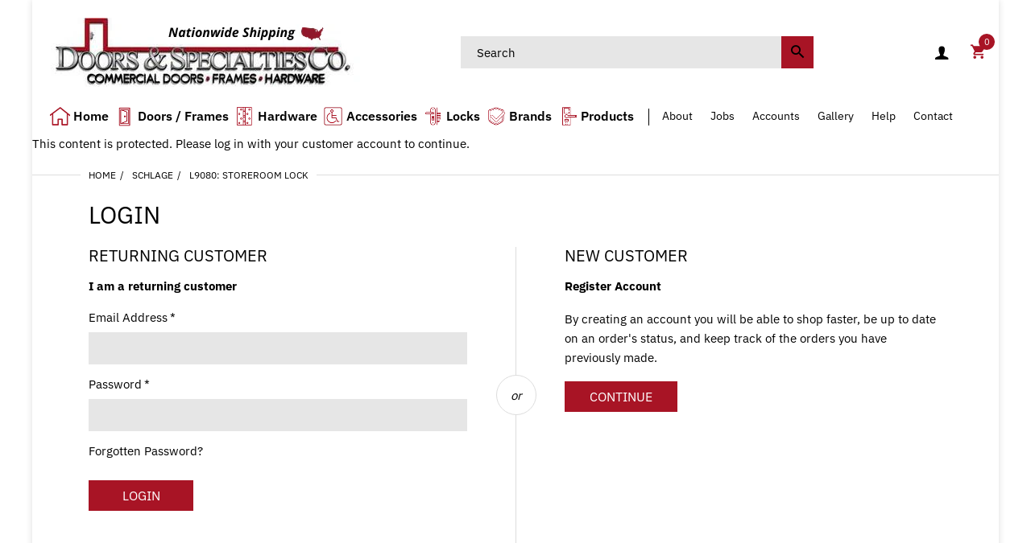

--- FILE ---
content_type: text/html; charset=utf-8
request_url: https://www.doorsandspecialties.com/products/copy-of-l9080-storeroom-lock
body_size: 33933
content:
<!doctype html>
<html lang="en" class="js">
<head>
  <meta name="robots" content="noindex" /><script type="application/vnd.locksmith+json" data-locksmith>{"version":"v254","locked":true,"initialized":true,"scope":"product","access_granted":false,"access_denied":true,"requires_customer":true,"manual_lock":false,"remote_lock":false,"has_timeout":false,"remote_rendered":null,"hide_resource":true,"hide_links_to_resource":true,"transparent":false,"locks":{"all":[252419],"opened":[]},"keys":[],"keys_signature":"c10d4b6924fdd122c9bba93a4df7f02b80e66f9710eee9eac62f53aca678c505","state":{"template":"product","theme":109097353384,"product":"copy-of-l9080-storeroom-lock","collection":"hardware-1","page":null,"blog":null,"article":null,"app":null},"now":1768608759,"path":"\/collections\/hardware-1\/products\/copy-of-l9080-storeroom-lock","locale_root_url":"\/","canonical_url":"https:\/\/www.doorsandspecialties.com\/products\/copy-of-l9080-storeroom-lock","customer_id":null,"customer_id_signature":"c10d4b6924fdd122c9bba93a4df7f02b80e66f9710eee9eac62f53aca678c505","cart":null}</script><script data-locksmith>!function(){undefined;!function(){var s=window.Locksmith={},e=document.querySelector('script[type="application/vnd.locksmith+json"]'),n=e&&e.innerHTML;if(s.state={},s.util={},s.loading=!1,n)try{s.state=JSON.parse(n)}catch(d){}if(document.addEventListener&&document.querySelector){var o,i,a,t=[76,79,67,75,83,77,73,84,72,49,49],c=function(){i=t.slice(0)},l="style",r=function(e){e&&27!==e.keyCode&&"click"!==e.type||(document.removeEventListener("keydown",r),document.removeEventListener("click",r),o&&document.body.removeChild(o),o=null)};c(),document.addEventListener("keyup",function(e){if(e.keyCode===i[0]){if(clearTimeout(a),i.shift(),0<i.length)return void(a=setTimeout(c,1e3));c(),r(),(o=document.createElement("div"))[l].width="50%",o[l].maxWidth="1000px",o[l].height="85%",o[l].border="1px rgba(0, 0, 0, 0.2) solid",o[l].background="rgba(255, 255, 255, 0.99)",o[l].borderRadius="4px",o[l].position="fixed",o[l].top="50%",o[l].left="50%",o[l].transform="translateY(-50%) translateX(-50%)",o[l].boxShadow="0 2px 5px rgba(0, 0, 0, 0.3), 0 0 100vh 100vw rgba(0, 0, 0, 0.5)",o[l].zIndex="2147483645";var t=document.createElement("textarea");t.value=JSON.stringify(JSON.parse(n),null,2),t[l].border="none",t[l].display="block",t[l].boxSizing="border-box",t[l].width="100%",t[l].height="100%",t[l].background="transparent",t[l].padding="22px",t[l].fontFamily="monospace",t[l].fontSize="14px",t[l].color="#333",t[l].resize="none",t[l].outline="none",t.readOnly=!0,o.appendChild(t),document.body.appendChild(o),t.addEventListener("click",function(e){e.stopImmediatePropagation()}),t.select(),document.addEventListener("keydown",r),document.addEventListener("click",r)}})}s.isEmbedded=-1!==window.location.search.indexOf("_ab=0&_fd=0&_sc=1"),s.path=s.state.path||window.location.pathname,s.basePath=s.state.locale_root_url.concat("/apps/locksmith").replace(/^\/\//,"/"),s.reloading=!1,s.util.console=window.console||{log:function(){},error:function(){}},s.util.makeUrl=function(e,t){var n,o=s.basePath+e,i=[],a=s.cache();for(n in a)i.push(n+"="+encodeURIComponent(a[n]));for(n in t)i.push(n+"="+encodeURIComponent(t[n]));return s.state.customer_id&&(i.push("customer_id="+encodeURIComponent(s.state.customer_id)),i.push("customer_id_signature="+encodeURIComponent(s.state.customer_id_signature))),o+=(-1===o.indexOf("?")?"?":"&")+i.join("&")},s._initializeCallbacks=[],s.on=function(e,t){if("initialize"!==e)throw'Locksmith.on() currently only supports the "initialize" event';s._initializeCallbacks.push(t)},s.initializeSession=function(e){if(!s.isEmbedded){var t=!1,n=!0,o=!0;(e=e||{}).silent&&(o=n=!(t=!0)),s.ping({silent:t,spinner:n,reload:o,callback:function(){s._initializeCallbacks.forEach(function(e){e()})}})}},s.cache=function(e){var t={};try{var n=function i(e){return(document.cookie.match("(^|; )"+e+"=([^;]*)")||0)[2]};t=JSON.parse(decodeURIComponent(n("locksmith-params")||"{}"))}catch(d){}if(e){for(var o in e)t[o]=e[o];document.cookie="locksmith-params=; expires=Thu, 01 Jan 1970 00:00:00 GMT; path=/",document.cookie="locksmith-params="+encodeURIComponent(JSON.stringify(t))+"; path=/"}return t},s.cache.cart=s.state.cart,s.cache.cartLastSaved=null,s.params=s.cache(),s.util.reload=function(){s.reloading=!0;try{window.location.href=window.location.href.replace(/#.*/,"")}catch(d){s.util.console.error("Preferred reload method failed",d),window.location.reload()}},s.cache.saveCart=function(e){if(!s.cache.cart||s.cache.cart===s.cache.cartLastSaved)return e?e():null;var t=s.cache.cartLastSaved;s.cache.cartLastSaved=s.cache.cart,fetch("/cart/update.js",{method:"POST",headers:{"Content-Type":"application/json",Accept:"application/json"},body:JSON.stringify({attributes:{locksmith:s.cache.cart}})}).then(function(e){if(!e.ok)throw new Error("Cart update failed: "+e.status);return e.json()}).then(function(){e&&e()})["catch"](function(e){if(s.cache.cartLastSaved=t,!s.reloading)throw e})},s.util.spinnerHTML='<style>body{background:#FFF}@keyframes spin{from{transform:rotate(0deg)}to{transform:rotate(360deg)}}#loading{display:flex;width:100%;height:50vh;color:#777;align-items:center;justify-content:center}#loading .spinner{display:block;animation:spin 600ms linear infinite;position:relative;width:50px;height:50px}#loading .spinner-ring{stroke:currentColor;stroke-dasharray:100%;stroke-width:2px;stroke-linecap:round;fill:none}</style><div id="loading"><div class="spinner"><svg width="100%" height="100%"><svg preserveAspectRatio="xMinYMin"><circle class="spinner-ring" cx="50%" cy="50%" r="45%"></circle></svg></svg></div></div>',s.util.clobberBody=function(e){document.body.innerHTML=e},s.util.clobberDocument=function(e){e.responseText&&(e=e.responseText),document.documentElement&&document.removeChild(document.documentElement);var t=document.open("text/html","replace");t.writeln(e),t.close(),setTimeout(function(){var e=t.querySelector("[autofocus]");e&&e.focus()},100)},s.util.serializeForm=function(e){if(e&&"FORM"===e.nodeName){var t,n,o={};for(t=e.elements.length-1;0<=t;t-=1)if(""!==e.elements[t].name)switch(e.elements[t].nodeName){case"INPUT":switch(e.elements[t].type){default:case"text":case"hidden":case"password":case"button":case"reset":case"submit":o[e.elements[t].name]=e.elements[t].value;break;case"checkbox":case"radio":e.elements[t].checked&&(o[e.elements[t].name]=e.elements[t].value);break;case"file":}break;case"TEXTAREA":o[e.elements[t].name]=e.elements[t].value;break;case"SELECT":switch(e.elements[t].type){case"select-one":o[e.elements[t].name]=e.elements[t].value;break;case"select-multiple":for(n=e.elements[t].options.length-1;0<=n;n-=1)e.elements[t].options[n].selected&&(o[e.elements[t].name]=e.elements[t].options[n].value)}break;case"BUTTON":switch(e.elements[t].type){case"reset":case"submit":case"button":o[e.elements[t].name]=e.elements[t].value}}return o}},s.util.on=function(e,a,s,t){t=t||document;var c="locksmith-"+e+a,n=function(e){var t=e.target,n=e.target.parentElement,o=t&&t.className&&(t.className.baseVal||t.className)||"",i=n&&n.className&&(n.className.baseVal||n.className)||"";("string"==typeof o&&-1!==o.split(/\s+/).indexOf(a)||"string"==typeof i&&-1!==i.split(/\s+/).indexOf(a))&&!e[c]&&(e[c]=!0,s(e))};t.attachEvent?t.attachEvent(e,n):t.addEventListener(e,n,!1)},s.util.enableActions=function(e){s.util.on("click","locksmith-action",function(e){e.preventDefault();var t=e.target;t.dataset.confirmWith&&!confirm(t.dataset.confirmWith)||(t.disabled=!0,t.innerText=t.dataset.disableWith,s.post("/action",t.dataset.locksmithParams,{spinner:!1,type:"text",success:function(e){(e=JSON.parse(e.responseText)).message&&alert(e.message),s.util.reload()}}))},e)},s.util.inject=function(e,t){var n=["data","locksmith","append"];if(-1!==t.indexOf(n.join("-"))){var o=document.createElement("div");o.innerHTML=t,e.appendChild(o)}else e.innerHTML=t;var i,a,s=e.querySelectorAll("script");for(a=0;a<s.length;++a){i=s[a];var c=document.createElement("script");if(i.type&&(c.type=i.type),i.src)c.src=i.src;else{var l=document.createTextNode(i.innerHTML);c.appendChild(l)}e.appendChild(c)}var r=e.querySelector("[autofocus]");r&&r.focus()},s.post=function(e,t,n){!1!==(n=n||{}).spinner&&s.util.clobberBody(s.util.spinnerHTML);var o={};n.container===document?(o.layout=1,n.success=function(e){s.util.clobberDocument(e)}):n.container&&(o.layout=0,n.success=function(e){var t=document.getElementById(n.container);s.util.inject(t,e),t.id===t.firstChild.id&&t.parentElement.replaceChild(t.firstChild,t)}),n.form_type&&(t.form_type=n.form_type),n.include_layout_classes!==undefined&&(t.include_layout_classes=n.include_layout_classes),n.lock_id!==undefined&&(t.lock_id=n.lock_id),s.loading=!0;var i=s.util.makeUrl(e,o),a="json"===n.type||"text"===n.type;fetch(i,{method:"POST",headers:{"Content-Type":"application/json",Accept:a?"application/json":"text/html"},body:JSON.stringify(t)}).then(function(e){if(!e.ok)throw new Error("Request failed: "+e.status);return e.text()}).then(function(e){var t=n.success||s.util.clobberDocument;t(a?{responseText:e}:e)})["catch"](function(e){if(!s.reloading)if("dashboard.weglot.com"!==window.location.host){if(!n.silent)throw alert("Something went wrong! Please refresh and try again."),e;console.error(e)}else console.error(e)})["finally"](function(){s.loading=!1})},s.postResource=function(e,t){e.path=s.path,e.search=window.location.search,e.state=s.state,e.passcode&&(e.passcode=e.passcode.trim()),e.email&&(e.email=e.email.trim()),e.state.cart=s.cache.cart,e.locksmith_json=s.jsonTag,e.locksmith_json_signature=s.jsonTagSignature,s.post("/resource",e,t)},s.ping=function(e){if(!s.isEmbedded){e=e||{};s.post("/ping",{path:s.path,search:window.location.search,state:s.state},{spinner:!!e.spinner,silent:"undefined"==typeof e.silent||e.silent,type:"text",success:function(e){e&&e.responseText?(e=JSON.parse(e.responseText)).messages&&0<e.messages.length&&s.showMessages(e.messages):console.error("[Locksmith] Invalid result in ping callback:",e)}})}},s.timeoutMonitor=function(){var e=s.cache.cart;s.ping({callback:function(){e!==s.cache.cart||setTimeout(function(){s.timeoutMonitor()},6e4)}})},s.showMessages=function(e){var t=document.createElement("div");t.style.position="fixed",t.style.left=0,t.style.right=0,t.style.bottom="-50px",t.style.opacity=0,t.style.background="#191919",t.style.color="#ddd",t.style.transition="bottom 0.2s, opacity 0.2s",t.style.zIndex=999999,t.innerHTML="        <style>          .locksmith-ab .locksmith-b { display: none; }          .locksmith-ab.toggled .locksmith-b { display: flex; }          .locksmith-ab.toggled .locksmith-a { display: none; }          .locksmith-flex { display: flex; flex-wrap: wrap; justify-content: space-between; align-items: center; padding: 10px 20px; }          .locksmith-message + .locksmith-message { border-top: 1px #555 solid; }          .locksmith-message a { color: inherit; font-weight: bold; }          .locksmith-message a:hover { color: inherit; opacity: 0.8; }          a.locksmith-ab-toggle { font-weight: inherit; text-decoration: underline; }          .locksmith-text { flex-grow: 1; }          .locksmith-cta { flex-grow: 0; text-align: right; }          .locksmith-cta button { transform: scale(0.8); transform-origin: left; }          .locksmith-cta > * { display: block; }          .locksmith-cta > * + * { margin-top: 10px; }          .locksmith-message a.locksmith-close { flex-grow: 0; text-decoration: none; margin-left: 15px; font-size: 30px; font-family: monospace; display: block; padding: 2px 10px; }                    @media screen and (max-width: 600px) {            .locksmith-wide-only { display: none !important; }            .locksmith-flex { padding: 0 15px; }            .locksmith-flex > * { margin-top: 5px; margin-bottom: 5px; }            .locksmith-cta { text-align: left; }          }                    @media screen and (min-width: 601px) {            .locksmith-narrow-only { display: none !important; }          }        </style>      "+e.map(function(e){return'<div class="locksmith-message">'+e+"</div>"}).join(""),document.body.appendChild(t),document.body.style.position="relative",document.body.parentElement.style.paddingBottom=t.offsetHeight+"px",setTimeout(function(){t.style.bottom=0,t.style.opacity=1},50),s.util.on("click","locksmith-ab-toggle",function(e){e.preventDefault();for(var t=e.target.parentElement;-1===t.className.split(" ").indexOf("locksmith-ab");)t=t.parentElement;-1!==t.className.split(" ").indexOf("toggled")?t.className=t.className.replace("toggled",""):t.className=t.className+" toggled"}),s.util.enableActions(t)}}()}();</script>
      <script data-locksmith>Locksmith.cache.cart=null</script>

  <script data-locksmith>Locksmith.jsonTag="{\"version\":\"v254\",\"locked\":true,\"initialized\":true,\"scope\":\"product\",\"access_granted\":false,\"access_denied\":true,\"requires_customer\":true,\"manual_lock\":false,\"remote_lock\":false,\"has_timeout\":false,\"remote_rendered\":null,\"hide_resource\":true,\"hide_links_to_resource\":true,\"transparent\":false,\"locks\":{\"all\":[252419],\"opened\":[]},\"keys\":[],\"keys_signature\":\"c10d4b6924fdd122c9bba93a4df7f02b80e66f9710eee9eac62f53aca678c505\",\"state\":{\"template\":\"product\",\"theme\":109097353384,\"product\":\"copy-of-l9080-storeroom-lock\",\"collection\":\"hardware-1\",\"page\":null,\"blog\":null,\"article\":null,\"app\":null},\"now\":1768608759,\"path\":\"\\\/collections\\\/hardware-1\\\/products\\\/copy-of-l9080-storeroom-lock\",\"locale_root_url\":\"\\\/\",\"canonical_url\":\"https:\\\/\\\/www.doorsandspecialties.com\\\/products\\\/copy-of-l9080-storeroom-lock\",\"customer_id\":null,\"customer_id_signature\":\"c10d4b6924fdd122c9bba93a4df7f02b80e66f9710eee9eac62f53aca678c505\",\"cart\":null}";Locksmith.jsonTagSignature="f49ed82e59c108203eddaf86c25ef8573a3d569b96876affc704379b25b74470"</script>
  <link rel="shortcut icon" href="//www.doorsandspecialties.com/cdn/shop/files/DAS_hd1024.1024_200x_2dbe55fa-7c0b-44b5-95a2-30458e18f66e_32x32.jpg?v=1613690080" type="image/png">
  <meta charset="UTF-8">
  <meta http-equiv="Content-Type" content="text/html; charset=utf-8">
  <meta name="viewport" content="width=device-width, initial-scale=1, minimum-scale=1, maximum-scale=1, user-scalable=0" />
  <meta name='HandheldFriendly' content='True'>
  <meta name='MobileOptimized' content='375'>
  <meta http-equiv="cleartype" content="on">
  <meta name="theme-color" content="#a81425"><title>Schlage L9080: Storeroom Lock
&ndash; Doors and Specialties Co.</title>
<!-- /snippets/social-meta-tags.liquid -->




<meta property="og:site_name" content="Doors and Specialties Co.">
<meta property="og:url" content="https://www.doorsandspecialties.com/products/copy-of-l9080-storeroom-lock">







<meta name="twitter:card" content="summary_large_image">



  <link rel="canonical" href="https://www.doorsandspecialties.com/products/copy-of-l9080-storeroom-lock"/>
  <link rel="preconnect dns-prefetch" href="https://cdn.shopify.com">
  <link rel="preconnect dns-prefetch" href="https://v.shopify.com">
  <link rel="preconnect dns-prefetch" href="https://cdn.shopifycloud.com">

  <link rel="preload" href="//www.doorsandspecialties.com/cdn/shop/t/22/assets/header-footer.scss.css?v=68116661053558775981758379922" as="style">
  <link rel="preload" href="//www.doorsandspecialties.com/cdn/shop/t/22/assets/global.scss.css?v=15059929803417380451758379922" as="style">
  
  <link rel="preload" href="//www.doorsandspecialties.com/cdn/shop/t/22/assets/styles.scss.css?v=123009701204628035171758389750" as="style">
  
  <link rel="preload" href="//www.doorsandspecialties.com/cdn/shop/t/22/assets/vendor.css?v=171034429631645801801597947902" as="style">
  <link rel="preload" href="//www.doorsandspecialties.com/cdn/shop/t/22/assets/arenafont.css?v=38070596187461829651720563736" as="style">

  <!-- header-css-file  ================================================== -->
  

  

  
  <link href="//www.doorsandspecialties.com/cdn/shop/t/22/assets/arenafont.css?v=38070596187461829651720563736" rel="stylesheet" type="text/css" media="all">
  <link href="//www.doorsandspecialties.com/cdn/shop/t/22/assets/vendor.css?v=171034429631645801801597947902" rel="stylesheet" type="text/css" media="all">
  <link href="//www.doorsandspecialties.com/cdn/shop/t/22/assets/header-footer.scss.css?v=68116661053558775981758379922" rel="stylesheet" type="text/css" media="all">
  <link href="//www.doorsandspecialties.com/cdn/shop/t/22/assets/global.scss.css?v=15059929803417380451758379922" rel="stylesheet" type="text/css" media="all">
  
  <link href="//www.doorsandspecialties.com/cdn/shop/t/22/assets/styles.scss.css?v=123009701204628035171758389750" rel="stylesheet" type="text/css" media="all">
  
  <link href="https://fonts.googleapis.com/css?family=Caveat:300,400,500,600,700&display=swap" rel='stylesheet' type='text/css'>
  <link type="text/css" rel="stylesheet" charset="UTF-8" href="https://stackpath.bootstrapcdn.com/font-awesome/4.7.0/css/font-awesome.min.css">

  <script crossorigin="anonymous" src="//www.doorsandspecialties.com/cdn/shop/t/22/assets/lazysizes.min.js?v=19944551759608041491597947861" async></script>
  <script crossorigin="anonymous" src="//www.doorsandspecialties.com/cdn/shop/t/22/assets/jquery-1.11.0.min.js?v=58211863146907186831597947856"></script>
  <script crossorigin="anonymous" src="//www.doorsandspecialties.com/cdn/shop/t/22/assets/cookies.js?v=124176070287646777851597947846"></script>
  <script crossorigin="anonymous" src="//www.doorsandspecialties.com/cdn/shop/t/22/assets/bootstrap.4x.min.js?v=35271929837704850651597947844" defer></script><script>window.performance && window.performance.mark && window.performance.mark('shopify.content_for_header.start');</script><meta id="shopify-digital-wallet" name="shopify-digital-wallet" content="/2095958/digital_wallets/dialog">
<meta name="shopify-checkout-api-token" content="5e77835b407c5dfaedaad1bea5b28a93">
<meta id="in-context-paypal-metadata" data-shop-id="2095958" data-venmo-supported="false" data-environment="production" data-locale="en_US" data-paypal-v4="true" data-currency="USD">
<link href="https://www.doorsandspecialties.com/products/copy-of-l9080-storeroom-lock">
<script async="async" src="/checkouts/internal/preloads.js?locale=en-US"></script>
<link rel="preconnect" href="https://shop.app" crossorigin="anonymous">
<script async="async" src="https://shop.app/checkouts/internal/preloads.js?locale=en-US&shop_id=2095958" crossorigin="anonymous"></script>
<script id="apple-pay-shop-capabilities" type="application/json">{"shopId":2095958,"countryCode":"US","currencyCode":"USD","merchantCapabilities":["supports3DS"],"merchantId":"gid:\/\/shopify\/Shop\/2095958","merchantName":"Doors and Specialties Co.","requiredBillingContactFields":["postalAddress","email"],"requiredShippingContactFields":["postalAddress","email"],"shippingType":"shipping","supportedNetworks":["visa","masterCard","amex","discover","elo","jcb"],"total":{"type":"pending","label":"Doors and Specialties Co.","amount":"1.00"},"shopifyPaymentsEnabled":true,"supportsSubscriptions":true}</script>
<script id="shopify-features" type="application/json">{"accessToken":"5e77835b407c5dfaedaad1bea5b28a93","betas":["rich-media-storefront-analytics"],"domain":"www.doorsandspecialties.com","predictiveSearch":true,"shopId":2095958,"locale":"en"}</script>
<script>var Shopify = Shopify || {};
Shopify.shop = "doors-and-specialties-co.myshopify.com";
Shopify.locale = "en";
Shopify.currency = {"active":"USD","rate":"1.0"};
Shopify.country = "US";
Shopify.theme = {"name":"2020 Redesign | BOLD CSP V2 | Aug 20 20","id":109097353384,"schema_name":"Zeexo","schema_version":"1.2","theme_store_id":null,"role":"main"};
Shopify.theme.handle = "null";
Shopify.theme.style = {"id":null,"handle":null};
Shopify.cdnHost = "www.doorsandspecialties.com/cdn";
Shopify.routes = Shopify.routes || {};
Shopify.routes.root = "/";</script>
<script type="module">!function(o){(o.Shopify=o.Shopify||{}).modules=!0}(window);</script>
<script>!function(o){function n(){var o=[];function n(){o.push(Array.prototype.slice.apply(arguments))}return n.q=o,n}var t=o.Shopify=o.Shopify||{};t.loadFeatures=n(),t.autoloadFeatures=n()}(window);</script>
<script>
  window.ShopifyPay = window.ShopifyPay || {};
  window.ShopifyPay.apiHost = "shop.app\/pay";
  window.ShopifyPay.redirectState = null;
</script>
<script id="shop-js-analytics" type="application/json">{"pageType":"product"}</script>
<script defer="defer" async type="module" src="//www.doorsandspecialties.com/cdn/shopifycloud/shop-js/modules/v2/client.init-shop-cart-sync_C5BV16lS.en.esm.js"></script>
<script defer="defer" async type="module" src="//www.doorsandspecialties.com/cdn/shopifycloud/shop-js/modules/v2/chunk.common_CygWptCX.esm.js"></script>
<script type="module">
  await import("//www.doorsandspecialties.com/cdn/shopifycloud/shop-js/modules/v2/client.init-shop-cart-sync_C5BV16lS.en.esm.js");
await import("//www.doorsandspecialties.com/cdn/shopifycloud/shop-js/modules/v2/chunk.common_CygWptCX.esm.js");

  window.Shopify.SignInWithShop?.initShopCartSync?.({"fedCMEnabled":true,"windoidEnabled":true});

</script>
<script>
  window.Shopify = window.Shopify || {};
  if (!window.Shopify.featureAssets) window.Shopify.featureAssets = {};
  window.Shopify.featureAssets['shop-js'] = {"shop-cart-sync":["modules/v2/client.shop-cart-sync_ZFArdW7E.en.esm.js","modules/v2/chunk.common_CygWptCX.esm.js"],"init-fed-cm":["modules/v2/client.init-fed-cm_CmiC4vf6.en.esm.js","modules/v2/chunk.common_CygWptCX.esm.js"],"shop-button":["modules/v2/client.shop-button_tlx5R9nI.en.esm.js","modules/v2/chunk.common_CygWptCX.esm.js"],"shop-cash-offers":["modules/v2/client.shop-cash-offers_DOA2yAJr.en.esm.js","modules/v2/chunk.common_CygWptCX.esm.js","modules/v2/chunk.modal_D71HUcav.esm.js"],"init-windoid":["modules/v2/client.init-windoid_sURxWdc1.en.esm.js","modules/v2/chunk.common_CygWptCX.esm.js"],"shop-toast-manager":["modules/v2/client.shop-toast-manager_ClPi3nE9.en.esm.js","modules/v2/chunk.common_CygWptCX.esm.js"],"init-shop-email-lookup-coordinator":["modules/v2/client.init-shop-email-lookup-coordinator_B8hsDcYM.en.esm.js","modules/v2/chunk.common_CygWptCX.esm.js"],"init-shop-cart-sync":["modules/v2/client.init-shop-cart-sync_C5BV16lS.en.esm.js","modules/v2/chunk.common_CygWptCX.esm.js"],"avatar":["modules/v2/client.avatar_BTnouDA3.en.esm.js"],"pay-button":["modules/v2/client.pay-button_FdsNuTd3.en.esm.js","modules/v2/chunk.common_CygWptCX.esm.js"],"init-customer-accounts":["modules/v2/client.init-customer-accounts_DxDtT_ad.en.esm.js","modules/v2/client.shop-login-button_C5VAVYt1.en.esm.js","modules/v2/chunk.common_CygWptCX.esm.js","modules/v2/chunk.modal_D71HUcav.esm.js"],"init-shop-for-new-customer-accounts":["modules/v2/client.init-shop-for-new-customer-accounts_ChsxoAhi.en.esm.js","modules/v2/client.shop-login-button_C5VAVYt1.en.esm.js","modules/v2/chunk.common_CygWptCX.esm.js","modules/v2/chunk.modal_D71HUcav.esm.js"],"shop-login-button":["modules/v2/client.shop-login-button_C5VAVYt1.en.esm.js","modules/v2/chunk.common_CygWptCX.esm.js","modules/v2/chunk.modal_D71HUcav.esm.js"],"init-customer-accounts-sign-up":["modules/v2/client.init-customer-accounts-sign-up_CPSyQ0Tj.en.esm.js","modules/v2/client.shop-login-button_C5VAVYt1.en.esm.js","modules/v2/chunk.common_CygWptCX.esm.js","modules/v2/chunk.modal_D71HUcav.esm.js"],"shop-follow-button":["modules/v2/client.shop-follow-button_Cva4Ekp9.en.esm.js","modules/v2/chunk.common_CygWptCX.esm.js","modules/v2/chunk.modal_D71HUcav.esm.js"],"checkout-modal":["modules/v2/client.checkout-modal_BPM8l0SH.en.esm.js","modules/v2/chunk.common_CygWptCX.esm.js","modules/v2/chunk.modal_D71HUcav.esm.js"],"lead-capture":["modules/v2/client.lead-capture_Bi8yE_yS.en.esm.js","modules/v2/chunk.common_CygWptCX.esm.js","modules/v2/chunk.modal_D71HUcav.esm.js"],"shop-login":["modules/v2/client.shop-login_D6lNrXab.en.esm.js","modules/v2/chunk.common_CygWptCX.esm.js","modules/v2/chunk.modal_D71HUcav.esm.js"],"payment-terms":["modules/v2/client.payment-terms_CZxnsJam.en.esm.js","modules/v2/chunk.common_CygWptCX.esm.js","modules/v2/chunk.modal_D71HUcav.esm.js"]};
</script>
<script>(function() {
  var isLoaded = false;
  function asyncLoad() {
    if (isLoaded) return;
    isLoaded = true;
    var urls = ["https:\/\/shopify.orderdeadline.com\/app\/frontend\/js\/order-deadline.min.js?shop=doors-and-specialties-co.myshopify.com","\/\/d1liekpayvooaz.cloudfront.net\/apps\/customizery\/customizery.js?shop=doors-and-specialties-co.myshopify.com","https:\/\/cp.boldapps.net\/csp_install_check.js?shop=doors-and-specialties-co.myshopify.com","https:\/\/cdn.shopify.com\/s\/files\/1\/0209\/5958\/t\/22\/assets\/sca-qv-scripts-noconfig.js?v=1601685113\u0026shop=doors-and-specialties-co.myshopify.com","https:\/\/cdn.hextom.com\/js\/freeshippingbar.js?shop=doors-and-specialties-co.myshopify.com"];
    for (var i = 0; i < urls.length; i++) {
      var s = document.createElement('script');
      s.type = 'text/javascript';
      s.async = true;
      s.src = urls[i];
      var x = document.getElementsByTagName('script')[0];
      x.parentNode.insertBefore(s, x);
    }
  };
  if(window.attachEvent) {
    window.attachEvent('onload', asyncLoad);
  } else {
    window.addEventListener('load', asyncLoad, false);
  }
})();</script>
<script id="__st">var __st={"a":2095958,"offset":-28800,"reqid":"b9e70eb2-d8ca-43fd-a051-818b09033a8c-1768608759","pageurl":"www.doorsandspecialties.com\/products\/copy-of-l9080-storeroom-lock","u":"93ac10baa9bf","p":"product","rtyp":"product","rid":128917741};</script>
<script>window.ShopifyPaypalV4VisibilityTracking = true;</script>
<script id="captcha-bootstrap">!function(){'use strict';const t='contact',e='account',n='new_comment',o=[[t,t],['blogs',n],['comments',n],[t,'customer']],c=[[e,'customer_login'],[e,'guest_login'],[e,'recover_customer_password'],[e,'create_customer']],r=t=>t.map((([t,e])=>`form[action*='/${t}']:not([data-nocaptcha='true']) input[name='form_type'][value='${e}']`)).join(','),a=t=>()=>t?[...document.querySelectorAll(t)].map((t=>t.form)):[];function s(){const t=[...o],e=r(t);return a(e)}const i='password',u='form_key',d=['recaptcha-v3-token','g-recaptcha-response','h-captcha-response',i],f=()=>{try{return window.sessionStorage}catch{return}},m='__shopify_v',_=t=>t.elements[u];function p(t,e,n=!1){try{const o=window.sessionStorage,c=JSON.parse(o.getItem(e)),{data:r}=function(t){const{data:e,action:n}=t;return t[m]||n?{data:e,action:n}:{data:t,action:n}}(c);for(const[e,n]of Object.entries(r))t.elements[e]&&(t.elements[e].value=n);n&&o.removeItem(e)}catch(o){console.error('form repopulation failed',{error:o})}}const l='form_type',E='cptcha';function T(t){t.dataset[E]=!0}const w=window,h=w.document,L='Shopify',v='ce_forms',y='captcha';let A=!1;((t,e)=>{const n=(g='f06e6c50-85a8-45c8-87d0-21a2b65856fe',I='https://cdn.shopify.com/shopifycloud/storefront-forms-hcaptcha/ce_storefront_forms_captcha_hcaptcha.v1.5.2.iife.js',D={infoText:'Protected by hCaptcha',privacyText:'Privacy',termsText:'Terms'},(t,e,n)=>{const o=w[L][v],c=o.bindForm;if(c)return c(t,g,e,D).then(n);var r;o.q.push([[t,g,e,D],n]),r=I,A||(h.body.append(Object.assign(h.createElement('script'),{id:'captcha-provider',async:!0,src:r})),A=!0)});var g,I,D;w[L]=w[L]||{},w[L][v]=w[L][v]||{},w[L][v].q=[],w[L][y]=w[L][y]||{},w[L][y].protect=function(t,e){n(t,void 0,e),T(t)},Object.freeze(w[L][y]),function(t,e,n,w,h,L){const[v,y,A,g]=function(t,e,n){const i=e?o:[],u=t?c:[],d=[...i,...u],f=r(d),m=r(i),_=r(d.filter((([t,e])=>n.includes(e))));return[a(f),a(m),a(_),s()]}(w,h,L),I=t=>{const e=t.target;return e instanceof HTMLFormElement?e:e&&e.form},D=t=>v().includes(t);t.addEventListener('submit',(t=>{const e=I(t);if(!e)return;const n=D(e)&&!e.dataset.hcaptchaBound&&!e.dataset.recaptchaBound,o=_(e),c=g().includes(e)&&(!o||!o.value);(n||c)&&t.preventDefault(),c&&!n&&(function(t){try{if(!f())return;!function(t){const e=f();if(!e)return;const n=_(t);if(!n)return;const o=n.value;o&&e.removeItem(o)}(t);const e=Array.from(Array(32),(()=>Math.random().toString(36)[2])).join('');!function(t,e){_(t)||t.append(Object.assign(document.createElement('input'),{type:'hidden',name:u})),t.elements[u].value=e}(t,e),function(t,e){const n=f();if(!n)return;const o=[...t.querySelectorAll(`input[type='${i}']`)].map((({name:t})=>t)),c=[...d,...o],r={};for(const[a,s]of new FormData(t).entries())c.includes(a)||(r[a]=s);n.setItem(e,JSON.stringify({[m]:1,action:t.action,data:r}))}(t,e)}catch(e){console.error('failed to persist form',e)}}(e),e.submit())}));const S=(t,e)=>{t&&!t.dataset[E]&&(n(t,e.some((e=>e===t))),T(t))};for(const o of['focusin','change'])t.addEventListener(o,(t=>{const e=I(t);D(e)&&S(e,y())}));const B=e.get('form_key'),M=e.get(l),P=B&&M;t.addEventListener('DOMContentLoaded',(()=>{const t=y();if(P)for(const e of t)e.elements[l].value===M&&p(e,B);[...new Set([...A(),...v().filter((t=>'true'===t.dataset.shopifyCaptcha))])].forEach((e=>S(e,t)))}))}(h,new URLSearchParams(w.location.search),n,t,e,['guest_login'])})(!0,!0)}();</script>
<script integrity="sha256-4kQ18oKyAcykRKYeNunJcIwy7WH5gtpwJnB7kiuLZ1E=" data-source-attribution="shopify.loadfeatures" defer="defer" src="//www.doorsandspecialties.com/cdn/shopifycloud/storefront/assets/storefront/load_feature-a0a9edcb.js" crossorigin="anonymous"></script>
<script crossorigin="anonymous" defer="defer" src="//www.doorsandspecialties.com/cdn/shopifycloud/storefront/assets/shopify_pay/storefront-65b4c6d7.js?v=20250812"></script>
<script data-source-attribution="shopify.dynamic_checkout.dynamic.init">var Shopify=Shopify||{};Shopify.PaymentButton=Shopify.PaymentButton||{isStorefrontPortableWallets:!0,init:function(){window.Shopify.PaymentButton.init=function(){};var t=document.createElement("script");t.src="https://www.doorsandspecialties.com/cdn/shopifycloud/portable-wallets/latest/portable-wallets.en.js",t.type="module",document.head.appendChild(t)}};
</script>
<script data-source-attribution="shopify.dynamic_checkout.buyer_consent">
  function portableWalletsHideBuyerConsent(e){var t=document.getElementById("shopify-buyer-consent"),n=document.getElementById("shopify-subscription-policy-button");t&&n&&(t.classList.add("hidden"),t.setAttribute("aria-hidden","true"),n.removeEventListener("click",e))}function portableWalletsShowBuyerConsent(e){var t=document.getElementById("shopify-buyer-consent"),n=document.getElementById("shopify-subscription-policy-button");t&&n&&(t.classList.remove("hidden"),t.removeAttribute("aria-hidden"),n.addEventListener("click",e))}window.Shopify?.PaymentButton&&(window.Shopify.PaymentButton.hideBuyerConsent=portableWalletsHideBuyerConsent,window.Shopify.PaymentButton.showBuyerConsent=portableWalletsShowBuyerConsent);
</script>
<script data-source-attribution="shopify.dynamic_checkout.cart.bootstrap">document.addEventListener("DOMContentLoaded",(function(){function t(){return document.querySelector("shopify-accelerated-checkout-cart, shopify-accelerated-checkout")}if(t())Shopify.PaymentButton.init();else{new MutationObserver((function(e,n){t()&&(Shopify.PaymentButton.init(),n.disconnect())})).observe(document.body,{childList:!0,subtree:!0})}}));
</script>
<link id="shopify-accelerated-checkout-styles" rel="stylesheet" media="screen" href="https://www.doorsandspecialties.com/cdn/shopifycloud/portable-wallets/latest/accelerated-checkout-backwards-compat.css" crossorigin="anonymous">
<style id="shopify-accelerated-checkout-cart">
        #shopify-buyer-consent {
  margin-top: 1em;
  display: inline-block;
  width: 100%;
}

#shopify-buyer-consent.hidden {
  display: none;
}

#shopify-subscription-policy-button {
  background: none;
  border: none;
  padding: 0;
  text-decoration: underline;
  font-size: inherit;
  cursor: pointer;
}

#shopify-subscription-policy-button::before {
  box-shadow: none;
}

      </style>

<script>window.performance && window.performance.mark && window.performance.mark('shopify.content_for_header.end');</script>
<script>window.BOLD = window.BOLD || {};
    window.BOLD.common = window.BOLD.common || {};
    window.BOLD.common.Shopify = window.BOLD.common.Shopify || {};
    window.BOLD.common.Shopify.shop = {
      domain: 'www.doorsandspecialties.com',
      permanent_domain: 'doors-and-specialties-co.myshopify.com',
      url: 'https://www.doorsandspecialties.com',
      secure_url: 'https://www.doorsandspecialties.com',
      money_format: "${{amount}}",
      currency: "USD"
    };
    window.BOLD.common.Shopify.customer = {
      id: null,
      tags: null,
    };
    window.BOLD.common.Shopify.cart = {"note":null,"attributes":{},"original_total_price":0,"total_price":0,"total_discount":0,"total_weight":0.0,"item_count":0,"items":[],"requires_shipping":false,"currency":"USD","items_subtotal_price":0,"cart_level_discount_applications":[],"checkout_charge_amount":0};
    window.BOLD.common.template = 'customers/login';window.BOLD.common.Shopify.formatMoney = function(money, format) {
        function n(t, e) {
            return "undefined" == typeof t ? e : t
        }
        function r(t, e, r, i) {
            if (e = n(e, 2),
                r = n(r, ","),
                i = n(i, "."),
            isNaN(t) || null == t)
                return 0;
            t = (t / 100).toFixed(e);
            var o = t.split(".")
                , a = o[0].replace(/(\d)(?=(\d\d\d)+(?!\d))/g, "$1" + r)
                , s = o[1] ? i + o[1] : "";
            return a + s
        }
        "string" == typeof money && (money = money.replace(".", ""));
        var i = ""
            , o = /\{\{\s*(\w+)\s*\}\}/
            , a = format || window.BOLD.common.Shopify.shop.money_format || window.Shopify.money_format || "$ {{ amount }}";
        switch (a.match(o)[1]) {
            case "amount":
                i = r(money, 2, ",", ".");
                break;
            case "amount_no_decimals":
                i = r(money, 0, ",", ".");
                break;
            case "amount_with_comma_separator":
                i = r(money, 2, ".", ",");
                break;
            case "amount_no_decimals_with_comma_separator":
                i = r(money, 0, ".", ",");
                break;
            case "amount_with_space_separator":
                i = r(money, 2, " ", ",");
                break;
            case "amount_no_decimals_with_space_separator":
                i = r(money, 0, " ", ",");
                break;
            case "amount_with_apostrophe_separator":
                i = r(money, 2, "'", ".");
                break;
        }
        return a.replace(o, i);
    };
    window.BOLD.common.Shopify.saveProduct = function (handle, product) {
      if (typeof handle === 'string' && typeof window.BOLD.common.Shopify.products[handle] === 'undefined') {
        if (typeof product === 'number') {
          window.BOLD.common.Shopify.handles[product] = handle;
          product = { id: product };
        }
        window.BOLD.common.Shopify.products[handle] = product;
      }
    };
    window.BOLD.common.Shopify.saveVariant = function (variant_id, variant) {
      if (typeof variant_id === 'number' && typeof window.BOLD.common.Shopify.variants[variant_id] === 'undefined') {
        window.BOLD.common.Shopify.variants[variant_id] = variant;
      }
    };window.BOLD.common.Shopify.products = window.BOLD.common.Shopify.products || {};
    window.BOLD.common.Shopify.variants = window.BOLD.common.Shopify.variants || {};
    window.BOLD.common.Shopify.handles = window.BOLD.common.Shopify.handles || {};window.BOLD.common.Shopify.saveProduct("copy-of-l9080-storeroom-lock", 128917741);window.BOLD.common.Shopify.saveVariant(291904551, { product_id: 128917741, product_handle: "copy-of-l9080-storeroom-lock", price: 69900, group_id: '', csp_metafield: {}});window.BOLD.common.Shopify.saveVariant(291904545, { product_id: 128917741, product_handle: "copy-of-l9080-storeroom-lock", price: 68200, group_id: '', csp_metafield: {}});window.BOLD.common.Shopify.saveVariant(291904535, { product_id: 128917741, product_handle: "copy-of-l9080-storeroom-lock", price: 57100, group_id: '', csp_metafield: {}});window.BOLD.common.Shopify.saveVariant(1009724324, { product_id: 128917741, product_handle: "copy-of-l9080-storeroom-lock", price: 69600, group_id: '', csp_metafield: {}});window.BOLD.common.Shopify.saveVariant(291904541, { product_id: 128917741, product_handle: "copy-of-l9080-storeroom-lock", price: 68200, group_id: '', csp_metafield: {}});window.BOLD.common.Shopify.saveVariant(291904537, { product_id: 128917741, product_handle: "copy-of-l9080-storeroom-lock", price: 61700, group_id: '', csp_metafield: {}});window.BOLD.common.Shopify.saveVariant(1009724960, { product_id: 128917741, product_handle: "copy-of-l9080-storeroom-lock", price: 69600, group_id: '', csp_metafield: {}});window.BOLD.common.Shopify.saveVariant(291904549, { product_id: 128917741, product_handle: "copy-of-l9080-storeroom-lock", price: 69900, group_id: '', csp_metafield: {}});window.BOLD.common.Shopify.saveVariant(291904543, { product_id: 128917741, product_handle: "copy-of-l9080-storeroom-lock", price: 68200, group_id: '', csp_metafield: {}});window.BOLD.common.Shopify.saveVariant(291904539, { product_id: 128917741, product_handle: "copy-of-l9080-storeroom-lock", price: 61700, group_id: '', csp_metafield: {}});window.BOLD.common.Shopify.saveVariant(1009725252, { product_id: 128917741, product_handle: "copy-of-l9080-storeroom-lock", price: 69600, group_id: '', csp_metafield: {}});window.BOLD.apps_installed = {"Customer Pricing":2} || {};window.BOLD.common.Shopify.metafields = window.BOLD.common.Shopify.metafields || {};window.BOLD.common.Shopify.metafields["bold_rp"] = {};window.BOLD.common.Shopify.metafields["bold_csp_defaults"] = {"Contractor":"0.95"};window.BOLD.common.cacheParams = window.BOLD.common.cacheParams || {};
</script><script src="https://cp.boldapps.net/js/csp.js" type="text/javascript"></script><script>
          var currentScript = document.currentScript || document.scripts[document.scripts.length - 1];
          var boldVariantIds =[291904551,291904545,291904535,1009724324,291904541,291904537,1009724960,291904549,291904543,291904539,1009725252];
          var boldProductHandle ="copy-of-l9080-storeroom-lock";
          var BOLD = BOLD || {};
          BOLD.products = BOLD.products || {};
          BOLD.variant_lookup = BOLD.variant_lookup || {};
          if (window.BOLD && !BOLD.common) {
              BOLD.common = BOLD.common || {};
              BOLD.common.Shopify = BOLD.common.Shopify || {};
              window.BOLD.common.Shopify.products = window.BOLD.common.Shopify.products || {};
              window.BOLD.common.Shopify.variants = window.BOLD.common.Shopify.variants || {};
              window.BOLD.common.Shopify.handles = window.BOLD.common.Shopify.handles || {};
              window.BOLD.common.Shopify.saveProduct = function (handle, product) {
                  if (typeof handle === 'string' && typeof window.BOLD.common.Shopify.products[handle] === 'undefined') {
                      if (typeof product === 'number') {
                          window.BOLD.common.Shopify.handles[product] = handle;
                          product = { id: product };
                      }
                      window.BOLD.common.Shopify.products[handle] = product;
                  }
              };
              window.BOLD.common.Shopify.saveVariant = function (variant_id, variant) {
                  if (typeof variant_id === 'number' && typeof window.BOLD.common.Shopify.variants[variant_id] === 'undefined') {
                      window.BOLD.common.Shopify.variants[variant_id] = variant;
                  }
              };
          }
  
          for (var boldIndex = 0; boldIndex < boldVariantIds.length; boldIndex = boldIndex + 1) {
            BOLD.variant_lookup[boldVariantIds[boldIndex]] = boldProductHandle;
          }
  
          BOLD.products[boldProductHandle] ={
    "id":128917741,
    "title":"L9080: Storeroom Lock","handle":"copy-of-l9080-storeroom-lock",
    "description":"\u003cp\u003e\u003ca href=\"https:\/\/cdn.shopify.com\/s\/files\/1\/0209\/5958\/files\/CAT411.pdf?8092813678827188658\" title=\"L9080 STOREROOM LOCK\" target=\"_blank\"\u003eCATALOG\u003c\/a\u003e\u003c\/p\u003e\n\u003cp\u003e\u003cstrong\u003eSchlage L9080 Storeroom Lock (\u003cspan style=\"color: #00ff00;\"\u003eSTOCK\u003c\/span\u003e)\u003cbr\u003e\u003c\/strong\u003e\u003c\/p\u003e\n\u003cp\u003eNOTE: \u003cbr\u003eImages shown are Full Escutcheon Trims.\u003cbr\u003eexample:\u003cbr\u003e03A= Tubular Lever With Sectional Trim\u003cbr\u003e03L= Tubular Lever With Full Escutcheon Trim \u003c\/p\u003e\n\u003cp\u003eLatchbolt retracted by key outside or by knob\/lever inside. Outside knob\/lever always inoperative. Auxiliary latch deadlocks latchbolt when door is closed.\u003c\/p\u003e\n\u003cp\u003e\u003cstrong\u003eStandard Features\u003cbr\u003e\u003c\/strong\u003e\u003cstrong\u003eCertification\u003cbr\u003e\u003c\/strong\u003eL9000: ANSI A156.13, 1994, Series 1000, Grade 1 Operational, Grade 1 Security, UL Listed for 3hour fire door (except L9076 and L9077). With Interchangeable Core Cylinders: Grade 2 Security\u003cbr\u003eCase Size L9000: 4-7\/16” x 6-1\/6” x 1”; L400: 4-7\/16” x 3-5\/8” x 1” Armor Front\u003c\/p\u003e\n\u003cp\u003eL9000: 1-1\/4” x 8”; L400: 1-1\/4” x 5-19\/32”\u003cbr\u003eDeadbolt: 1” Throw stainless steel\u003cbr\u003eLatchbolt: 3\/4” Throw stainless steel with anti-friction tongue\u003cbr\u003eStrike L9000: 1-1\/4” x 4-7\/8” Square Corner, 1-3\/16” lip, box\u003cbr\u003eBackset: 2-3\/4”\u003cbr\u003eCylinder: Cassic C keyway, Also available in Schlage Everest C123 keyway.\u003cbr\u003eDoor Range: 1-3\/4\"\u003c\/p\u003e",
    "published_at":"2020-09-30T14:13:38",
    "created_at":"2013-03-29T10:42:27",
    "vendor":"Schlage",
    "type":"Schlage",
    "tags":[],
    "price":57100,
    "price_min":57100,
    "price_max":69900,
    "price_varies":true,
    "compare_at_price":null,
    "compare_at_price_min":0,
    "compare_at_price_max":0,
    "compare_at_price_varies":true,
    "all_variant_ids":[291904551,291904545,291904535,1009724324,291904541,291904537,1009724960,291904549,291904543,291904539,1009725252],
    "variants":[


{
  "id":291904551,
  "product_id":128917741,
  "product_handle":"copy-of-l9080-storeroom-lock",
  "title":"03A Tubular Lever \/ 613",
  "option1":"03A Tubular Lever",
  "option2":"613",
  "option3":null,
  "sku":"DAS9SCHCL9080P03A613",
  "requires_shipping":true,
  "taxable":true,
  "featured_media":null,
  "featured_image":null,"image_id":null,
  "available":true,
  "name":"L9080: Storeroom Lock - 03A Tubular Lever \/ 613",
  "options":["03A Tubular Lever","613"],
  "price":69900,
  "weight":3629,
  "compare_at_price":null,
  "inventory_quantity":1,
  "inventory_management":null,
  "inventory_policy":"deny",
  "inventory_in_cart":0,
  "inventory_remaining":1,
  "incoming":false,
  "next_incoming_date":null,
  "taxable":true,
  "barcode":""
},


{
  "id":291904545,
  "product_id":128917741,
  "product_handle":"copy-of-l9080-storeroom-lock",
  "title":"03A Tubular Lever \/ 625",
  "option1":"03A Tubular Lever",
  "option2":"625",
  "option3":null,
  "sku":"DAS9SCHCL9080P03A625",
  "requires_shipping":true,
  "taxable":true,
  "featured_media":null,
  "featured_image":null,"image_id":null,
  "available":true,
  "name":"L9080: Storeroom Lock - 03A Tubular Lever \/ 625",
  "options":["03A Tubular Lever","625"],
  "price":68200,
  "weight":3629,
  "compare_at_price":null,
  "inventory_quantity":1,
  "inventory_management":null,
  "inventory_policy":"deny",
  "inventory_in_cart":0,
  "inventory_remaining":1,
  "incoming":false,
  "next_incoming_date":null,
  "taxable":true,
  "barcode":""
},


{
  "id":291904535,
  "product_id":128917741,
  "product_handle":"copy-of-l9080-storeroom-lock",
  "title":"03A Tubular Lever \/ 626",
  "option1":"03A Tubular Lever",
  "option2":"626",
  "option3":null,
  "sku":"DAS9SCHCL9080P03A626",
  "requires_shipping":true,
  "taxable":true,
  "featured_media":null,
  "featured_image":null,"image_id":null,
  "available":true,
  "name":"L9080: Storeroom Lock - 03A Tubular Lever \/ 626",
  "options":["03A Tubular Lever","626"],
  "price":57100,
  "weight":3629,
  "compare_at_price":null,
  "inventory_quantity":1,
  "inventory_management":null,
  "inventory_policy":"deny",
  "inventory_in_cart":0,
  "inventory_remaining":1,
  "incoming":false,
  "next_incoming_date":null,
  "taxable":true,
  "barcode":""
},


{
  "id":1009724324,
  "product_id":128917741,
  "product_handle":"copy-of-l9080-storeroom-lock",
  "title":"03L Tubular Lever \/ 626",
  "option1":"03L Tubular Lever",
  "option2":"626",
  "option3":null,
  "sku":"DAS9SCHCL9080P03L626",
  "requires_shipping":true,
  "taxable":true,
  "featured_media":null,
  "featured_image":null,"image_id":null,
  "available":true,
  "name":"L9080: Storeroom Lock - 03L Tubular Lever \/ 626",
  "options":["03L Tubular Lever","626"],
  "price":69600,
  "weight":3629,
  "compare_at_price":null,
  "inventory_quantity":1,
  "inventory_management":null,
  "inventory_policy":"deny",
  "inventory_in_cart":0,
  "inventory_remaining":1,
  "incoming":false,
  "next_incoming_date":null,
  "taxable":true,
  "barcode":""
},


{
  "id":291904541,
  "product_id":128917741,
  "product_handle":"copy-of-l9080-storeroom-lock",
  "title":"06A Flat Lever \/ 625",
  "option1":"06A Flat Lever",
  "option2":"625",
  "option3":null,
  "sku":"DAS9SCHCL9080P06A625",
  "requires_shipping":true,
  "taxable":true,
  "featured_media":null,
  "featured_image":null,"image_id":null,
  "available":true,
  "name":"L9080: Storeroom Lock - 06A Flat Lever \/ 625",
  "options":["06A Flat Lever","625"],
  "price":68200,
  "weight":3629,
  "compare_at_price":null,
  "inventory_quantity":1,
  "inventory_management":null,
  "inventory_policy":"deny",
  "inventory_in_cart":0,
  "inventory_remaining":1,
  "incoming":false,
  "next_incoming_date":null,
  "taxable":true,
  "barcode":""
},


{
  "id":291904537,
  "product_id":128917741,
  "product_handle":"copy-of-l9080-storeroom-lock",
  "title":"06A Flat Lever \/ 626",
  "option1":"06A Flat Lever",
  "option2":"626",
  "option3":null,
  "sku":"DAS9SCHCL9080P06A626",
  "requires_shipping":true,
  "taxable":true,
  "featured_media":null,
  "featured_image":null,"image_id":null,
  "available":true,
  "name":"L9080: Storeroom Lock - 06A Flat Lever \/ 626",
  "options":["06A Flat Lever","626"],
  "price":61700,
  "weight":3629,
  "compare_at_price":null,
  "inventory_quantity":1,
  "inventory_management":null,
  "inventory_policy":"deny",
  "inventory_in_cart":0,
  "inventory_remaining":1,
  "incoming":false,
  "next_incoming_date":null,
  "taxable":true,
  "barcode":""
},


{
  "id":1009724960,
  "product_id":128917741,
  "product_handle":"copy-of-l9080-storeroom-lock",
  "title":"06L Flat Lever \/ 626",
  "option1":"06L Flat Lever",
  "option2":"626",
  "option3":null,
  "sku":"DAS9SCHCL9080P06L626",
  "requires_shipping":true,
  "taxable":true,
  "featured_media":null,
  "featured_image":null,"image_id":null,
  "available":true,
  "name":"L9080: Storeroom Lock - 06L Flat Lever \/ 626",
  "options":["06L Flat Lever","626"],
  "price":69600,
  "weight":3629,
  "compare_at_price":null,
  "inventory_quantity":1,
  "inventory_management":null,
  "inventory_policy":"deny",
  "inventory_in_cart":0,
  "inventory_remaining":1,
  "incoming":false,
  "next_incoming_date":null,
  "taxable":true,
  "barcode":""
},


{
  "id":291904549,
  "product_id":128917741,
  "product_handle":"copy-of-l9080-storeroom-lock",
  "title":"17A Curved Lever \/ 613",
  "option1":"17A Curved Lever",
  "option2":"613",
  "option3":null,
  "sku":"DAS9SCHCL9080P17A613",
  "requires_shipping":true,
  "taxable":true,
  "featured_media":null,
  "featured_image":null,"image_id":null,
  "available":true,
  "name":"L9080: Storeroom Lock - 17A Curved Lever \/ 613",
  "options":["17A Curved Lever","613"],
  "price":69900,
  "weight":3629,
  "compare_at_price":null,
  "inventory_quantity":1,
  "inventory_management":null,
  "inventory_policy":"deny",
  "inventory_in_cart":0,
  "inventory_remaining":1,
  "incoming":false,
  "next_incoming_date":null,
  "taxable":true,
  "barcode":""
},


{
  "id":291904543,
  "product_id":128917741,
  "product_handle":"copy-of-l9080-storeroom-lock",
  "title":"17A Curved Lever \/ 625",
  "option1":"17A Curved Lever",
  "option2":"625",
  "option3":null,
  "sku":"DAS9SCHCL9080P17A625",
  "requires_shipping":true,
  "taxable":true,
  "featured_media":null,
  "featured_image":null,"image_id":null,
  "available":true,
  "name":"L9080: Storeroom Lock - 17A Curved Lever \/ 625",
  "options":["17A Curved Lever","625"],
  "price":68200,
  "weight":3629,
  "compare_at_price":null,
  "inventory_quantity":1,
  "inventory_management":null,
  "inventory_policy":"deny",
  "inventory_in_cart":0,
  "inventory_remaining":1,
  "incoming":false,
  "next_incoming_date":null,
  "taxable":true,
  "barcode":""
},


{
  "id":291904539,
  "product_id":128917741,
  "product_handle":"copy-of-l9080-storeroom-lock",
  "title":"17A Curved Lever \/ 626",
  "option1":"17A Curved Lever",
  "option2":"626",
  "option3":null,
  "sku":"DAS9SCHCL9080P17A626",
  "requires_shipping":true,
  "taxable":true,
  "featured_media":null,
  "featured_image":null,"image_id":null,
  "available":true,
  "name":"L9080: Storeroom Lock - 17A Curved Lever \/ 626",
  "options":["17A Curved Lever","626"],
  "price":61700,
  "weight":3629,
  "compare_at_price":null,
  "inventory_quantity":1,
  "inventory_management":null,
  "inventory_policy":"deny",
  "inventory_in_cart":0,
  "inventory_remaining":1,
  "incoming":false,
  "next_incoming_date":null,
  "taxable":true,
  "barcode":""
},


{
  "id":1009725252,
  "product_id":128917741,
  "product_handle":"copy-of-l9080-storeroom-lock",
  "title":"17L Curved Lever \/ 626",
  "option1":"17L Curved Lever",
  "option2":"626",
  "option3":null,
  "sku":"DAS9SCHL9080P17L626",
  "requires_shipping":true,
  "taxable":true,
  "featured_media":null,
  "featured_image":null,"image_id":null,
  "available":true,
  "name":"L9080: Storeroom Lock - 17L Curved Lever \/ 626",
  "options":["17L Curved Lever","626"],
  "price":69600,
  "weight":3629,
  "compare_at_price":null,
  "inventory_quantity":1,
  "inventory_management":null,
  "inventory_policy":"deny",
  "inventory_in_cart":0,
  "inventory_remaining":1,
  "incoming":false,
  "next_incoming_date":null,
  "taxable":true,
  "barcode":""
}],
    "available":true,"images":["\/\/www.doorsandspecialties.com\/cdn\/shop\/products\/L9080.jpg?v=1579517861","\/\/www.doorsandspecialties.com\/cdn\/shop\/products\/L9010_10.jpg?v=1579517861","\/\/www.doorsandspecialties.com\/cdn\/shop\/products\/L9010_11.jpg?v=1579517861","\/\/www.doorsandspecialties.com\/cdn\/shop\/products\/L9010_21.jpg?v=1579517861"],"featured_image":"\/\/www.doorsandspecialties.com\/cdn\/shop\/products\/L9080.jpg?v=1579517861",
    "options":["Style","Finish"],
    "url":"\/products\/copy-of-l9080-storeroom-lock"};var boldCSPMetafields = {291904551:{},291904545:{},291904535:{},1009724324:{},291904541:{},291904537:{},1009724960:{},291904549:{},291904543:{},291904539:{},1009725252:{}};
          var boldTempProduct ={"id":128917741,"title":"L9080: Storeroom Lock","handle":"copy-of-l9080-storeroom-lock","description":"\u003cp\u003e\u003ca href=\"https:\/\/cdn.shopify.com\/s\/files\/1\/0209\/5958\/files\/CAT411.pdf?8092813678827188658\" title=\"L9080 STOREROOM LOCK\" target=\"_blank\"\u003eCATALOG\u003c\/a\u003e\u003c\/p\u003e\n\u003cp\u003e\u003cstrong\u003eSchlage L9080 Storeroom Lock (\u003cspan style=\"color: #00ff00;\"\u003eSTOCK\u003c\/span\u003e)\u003cbr\u003e\u003c\/strong\u003e\u003c\/p\u003e\n\u003cp\u003eNOTE: \u003cbr\u003eImages shown are Full Escutcheon Trims.\u003cbr\u003eexample:\u003cbr\u003e03A= Tubular Lever With Sectional Trim\u003cbr\u003e03L= Tubular Lever With Full Escutcheon Trim \u003c\/p\u003e\n\u003cp\u003eLatchbolt retracted by key outside or by knob\/lever inside. Outside knob\/lever always inoperative. Auxiliary latch deadlocks latchbolt when door is closed.\u003c\/p\u003e\n\u003cp\u003e\u003cstrong\u003eStandard Features\u003cbr\u003e\u003c\/strong\u003e\u003cstrong\u003eCertification\u003cbr\u003e\u003c\/strong\u003eL9000: ANSI A156.13, 1994, Series 1000, Grade 1 Operational, Grade 1 Security, UL Listed for 3hour fire door (except L9076 and L9077). With Interchangeable Core Cylinders: Grade 2 Security\u003cbr\u003eCase Size L9000: 4-7\/16” x 6-1\/6” x 1”; L400: 4-7\/16” x 3-5\/8” x 1” Armor Front\u003c\/p\u003e\n\u003cp\u003eL9000: 1-1\/4” x 8”; L400: 1-1\/4” x 5-19\/32”\u003cbr\u003eDeadbolt: 1” Throw stainless steel\u003cbr\u003eLatchbolt: 3\/4” Throw stainless steel with anti-friction tongue\u003cbr\u003eStrike L9000: 1-1\/4” x 4-7\/8” Square Corner, 1-3\/16” lip, box\u003cbr\u003eBackset: 2-3\/4”\u003cbr\u003eCylinder: Cassic C keyway, Also available in Schlage Everest C123 keyway.\u003cbr\u003eDoor Range: 1-3\/4\"\u003c\/p\u003e","published_at":"2020-09-30T14:13:38-07:00","created_at":"2013-03-29T10:42:27-07:00","vendor":"Schlage","type":"Schlage","tags":[],"price":57100,"price_min":57100,"price_max":69900,"available":true,"price_varies":true,"compare_at_price":null,"compare_at_price_min":0,"compare_at_price_max":0,"compare_at_price_varies":false,"variants":[{"id":291904551,"title":"03A Tubular Lever \/ 613","option1":"03A Tubular Lever","option2":"613","option3":null,"sku":"DAS9SCHCL9080P03A613","requires_shipping":true,"taxable":true,"featured_image":null,"available":true,"name":"L9080: Storeroom Lock - 03A Tubular Lever \/ 613","public_title":"03A Tubular Lever \/ 613","options":["03A Tubular Lever","613"],"price":69900,"weight":3629,"compare_at_price":null,"inventory_quantity":1,"inventory_management":null,"inventory_policy":"deny","barcode":"","requires_selling_plan":false,"selling_plan_allocations":[]},{"id":291904545,"title":"03A Tubular Lever \/ 625","option1":"03A Tubular Lever","option2":"625","option3":null,"sku":"DAS9SCHCL9080P03A625","requires_shipping":true,"taxable":true,"featured_image":null,"available":true,"name":"L9080: Storeroom Lock - 03A Tubular Lever \/ 625","public_title":"03A Tubular Lever \/ 625","options":["03A Tubular Lever","625"],"price":68200,"weight":3629,"compare_at_price":null,"inventory_quantity":1,"inventory_management":null,"inventory_policy":"deny","barcode":"","requires_selling_plan":false,"selling_plan_allocations":[]},{"id":291904535,"title":"03A Tubular Lever \/ 626","option1":"03A Tubular Lever","option2":"626","option3":null,"sku":"DAS9SCHCL9080P03A626","requires_shipping":true,"taxable":true,"featured_image":null,"available":true,"name":"L9080: Storeroom Lock - 03A Tubular Lever \/ 626","public_title":"03A Tubular Lever \/ 626","options":["03A Tubular Lever","626"],"price":57100,"weight":3629,"compare_at_price":null,"inventory_quantity":1,"inventory_management":null,"inventory_policy":"deny","barcode":"","requires_selling_plan":false,"selling_plan_allocations":[]},{"id":1009724324,"title":"03L Tubular Lever \/ 626","option1":"03L Tubular Lever","option2":"626","option3":null,"sku":"DAS9SCHCL9080P03L626","requires_shipping":true,"taxable":true,"featured_image":null,"available":true,"name":"L9080: Storeroom Lock - 03L Tubular Lever \/ 626","public_title":"03L Tubular Lever \/ 626","options":["03L Tubular Lever","626"],"price":69600,"weight":3629,"compare_at_price":null,"inventory_quantity":1,"inventory_management":null,"inventory_policy":"deny","barcode":"","requires_selling_plan":false,"selling_plan_allocations":[]},{"id":291904541,"title":"06A Flat Lever \/ 625","option1":"06A Flat Lever","option2":"625","option3":null,"sku":"DAS9SCHCL9080P06A625","requires_shipping":true,"taxable":true,"featured_image":null,"available":true,"name":"L9080: Storeroom Lock - 06A Flat Lever \/ 625","public_title":"06A Flat Lever \/ 625","options":["06A Flat Lever","625"],"price":68200,"weight":3629,"compare_at_price":null,"inventory_quantity":1,"inventory_management":null,"inventory_policy":"deny","barcode":"","requires_selling_plan":false,"selling_plan_allocations":[]},{"id":291904537,"title":"06A Flat Lever \/ 626","option1":"06A Flat Lever","option2":"626","option3":null,"sku":"DAS9SCHCL9080P06A626","requires_shipping":true,"taxable":true,"featured_image":null,"available":true,"name":"L9080: Storeroom Lock - 06A Flat Lever \/ 626","public_title":"06A Flat Lever \/ 626","options":["06A Flat Lever","626"],"price":61700,"weight":3629,"compare_at_price":null,"inventory_quantity":1,"inventory_management":null,"inventory_policy":"deny","barcode":"","requires_selling_plan":false,"selling_plan_allocations":[]},{"id":1009724960,"title":"06L Flat Lever \/ 626","option1":"06L Flat Lever","option2":"626","option3":null,"sku":"DAS9SCHCL9080P06L626","requires_shipping":true,"taxable":true,"featured_image":null,"available":true,"name":"L9080: Storeroom Lock - 06L Flat Lever \/ 626","public_title":"06L Flat Lever \/ 626","options":["06L Flat Lever","626"],"price":69600,"weight":3629,"compare_at_price":null,"inventory_quantity":1,"inventory_management":null,"inventory_policy":"deny","barcode":"","requires_selling_plan":false,"selling_plan_allocations":[]},{"id":291904549,"title":"17A Curved Lever \/ 613","option1":"17A Curved Lever","option2":"613","option3":null,"sku":"DAS9SCHCL9080P17A613","requires_shipping":true,"taxable":true,"featured_image":null,"available":true,"name":"L9080: Storeroom Lock - 17A Curved Lever \/ 613","public_title":"17A Curved Lever \/ 613","options":["17A Curved Lever","613"],"price":69900,"weight":3629,"compare_at_price":null,"inventory_quantity":1,"inventory_management":null,"inventory_policy":"deny","barcode":"","requires_selling_plan":false,"selling_plan_allocations":[]},{"id":291904543,"title":"17A Curved Lever \/ 625","option1":"17A Curved Lever","option2":"625","option3":null,"sku":"DAS9SCHCL9080P17A625","requires_shipping":true,"taxable":true,"featured_image":null,"available":true,"name":"L9080: Storeroom Lock - 17A Curved Lever \/ 625","public_title":"17A Curved Lever \/ 625","options":["17A Curved Lever","625"],"price":68200,"weight":3629,"compare_at_price":null,"inventory_quantity":1,"inventory_management":null,"inventory_policy":"deny","barcode":"","requires_selling_plan":false,"selling_plan_allocations":[]},{"id":291904539,"title":"17A Curved Lever \/ 626","option1":"17A Curved Lever","option2":"626","option3":null,"sku":"DAS9SCHCL9080P17A626","requires_shipping":true,"taxable":true,"featured_image":null,"available":true,"name":"L9080: Storeroom Lock - 17A Curved Lever \/ 626","public_title":"17A Curved Lever \/ 626","options":["17A Curved Lever","626"],"price":61700,"weight":3629,"compare_at_price":null,"inventory_quantity":1,"inventory_management":null,"inventory_policy":"deny","barcode":"","requires_selling_plan":false,"selling_plan_allocations":[]},{"id":1009725252,"title":"17L Curved Lever \/ 626","option1":"17L Curved Lever","option2":"626","option3":null,"sku":"DAS9SCHL9080P17L626","requires_shipping":true,"taxable":true,"featured_image":null,"available":true,"name":"L9080: Storeroom Lock - 17L Curved Lever \/ 626","public_title":"17L Curved Lever \/ 626","options":["17L Curved Lever","626"],"price":69600,"weight":3629,"compare_at_price":null,"inventory_quantity":1,"inventory_management":null,"inventory_policy":"deny","barcode":"","requires_selling_plan":false,"selling_plan_allocations":[]}],"images":["\/\/www.doorsandspecialties.com\/cdn\/shop\/products\/L9080.jpg?v=1579517861","\/\/www.doorsandspecialties.com\/cdn\/shop\/products\/L9010_10.jpg?v=1579517861","\/\/www.doorsandspecialties.com\/cdn\/shop\/products\/L9010_11.jpg?v=1579517861","\/\/www.doorsandspecialties.com\/cdn\/shop\/products\/L9010_21.jpg?v=1579517861"],"featured_image":"\/\/www.doorsandspecialties.com\/cdn\/shop\/products\/L9080.jpg?v=1579517861","options":["Style","Finish"],"media":[{"alt":"L9080: Storeroom Lock - Doors and Specialties Co.","id":3235479637,"position":1,"preview_image":{"aspect_ratio":0.963,"height":217,"width":209,"src":"\/\/www.doorsandspecialties.com\/cdn\/shop\/products\/L9080.jpg?v=1579517861"},"aspect_ratio":0.963,"height":217,"media_type":"image","src":"\/\/www.doorsandspecialties.com\/cdn\/shop\/products\/L9080.jpg?v=1579517861","width":209},{"alt":"L9080: Storeroom Lock - Doors and Specialties Co.","id":3235512405,"position":2,"preview_image":{"aspect_ratio":0.709,"height":282,"width":200,"src":"\/\/www.doorsandspecialties.com\/cdn\/shop\/products\/L9010_10.jpg?v=1579517861"},"aspect_ratio":0.709,"height":282,"media_type":"image","src":"\/\/www.doorsandspecialties.com\/cdn\/shop\/products\/L9010_10.jpg?v=1579517861","width":200},{"alt":"L9080: Storeroom Lock - Doors and Specialties Co.","id":3235545173,"position":3,"preview_image":{"aspect_ratio":1.0,"height":252,"width":252,"src":"\/\/www.doorsandspecialties.com\/cdn\/shop\/products\/L9010_11.jpg?v=1579517861"},"aspect_ratio":1.0,"height":252,"media_type":"image","src":"\/\/www.doorsandspecialties.com\/cdn\/shop\/products\/L9010_11.jpg?v=1579517861","width":252},{"alt":"L9080: Storeroom Lock - Doors and Specialties Co.","id":3235577941,"position":4,"preview_image":{"aspect_ratio":0.76,"height":263,"width":200,"src":"\/\/www.doorsandspecialties.com\/cdn\/shop\/products\/L9010_21.jpg?v=1579517861"},"aspect_ratio":0.76,"height":263,"media_type":"image","src":"\/\/www.doorsandspecialties.com\/cdn\/shop\/products\/L9010_21.jpg?v=1579517861","width":200}],"requires_selling_plan":false,"selling_plan_groups":[],"content":"\u003cp\u003e\u003ca href=\"https:\/\/cdn.shopify.com\/s\/files\/1\/0209\/5958\/files\/CAT411.pdf?8092813678827188658\" title=\"L9080 STOREROOM LOCK\" target=\"_blank\"\u003eCATALOG\u003c\/a\u003e\u003c\/p\u003e\n\u003cp\u003e\u003cstrong\u003eSchlage L9080 Storeroom Lock (\u003cspan style=\"color: #00ff00;\"\u003eSTOCK\u003c\/span\u003e)\u003cbr\u003e\u003c\/strong\u003e\u003c\/p\u003e\n\u003cp\u003eNOTE: \u003cbr\u003eImages shown are Full Escutcheon Trims.\u003cbr\u003eexample:\u003cbr\u003e03A= Tubular Lever With Sectional Trim\u003cbr\u003e03L= Tubular Lever With Full Escutcheon Trim \u003c\/p\u003e\n\u003cp\u003eLatchbolt retracted by key outside or by knob\/lever inside. Outside knob\/lever always inoperative. Auxiliary latch deadlocks latchbolt when door is closed.\u003c\/p\u003e\n\u003cp\u003e\u003cstrong\u003eStandard Features\u003cbr\u003e\u003c\/strong\u003e\u003cstrong\u003eCertification\u003cbr\u003e\u003c\/strong\u003eL9000: ANSI A156.13, 1994, Series 1000, Grade 1 Operational, Grade 1 Security, UL Listed for 3hour fire door (except L9076 and L9077). With Interchangeable Core Cylinders: Grade 2 Security\u003cbr\u003eCase Size L9000: 4-7\/16” x 6-1\/6” x 1”; L400: 4-7\/16” x 3-5\/8” x 1” Armor Front\u003c\/p\u003e\n\u003cp\u003eL9000: 1-1\/4” x 8”; L400: 1-1\/4” x 5-19\/32”\u003cbr\u003eDeadbolt: 1” Throw stainless steel\u003cbr\u003eLatchbolt: 3\/4” Throw stainless steel with anti-friction tongue\u003cbr\u003eStrike L9000: 1-1\/4” x 4-7\/8” Square Corner, 1-3\/16” lip, box\u003cbr\u003eBackset: 2-3\/4”\u003cbr\u003eCylinder: Cassic C keyway, Also available in Schlage Everest C123 keyway.\u003cbr\u003eDoor Range: 1-3\/4\"\u003c\/p\u003e"};
          var bold_rp =[{},{},{},{},{},{},{},{},{},{},{}];
          if(boldTempProduct){
            window.BOLD.common.Shopify.saveProduct(boldTempProduct.handle, boldTempProduct.id);
            for (var boldIndex = 0; boldTempProduct && boldIndex < boldTempProduct.variants.length; boldIndex = boldIndex + 1){
              var rp_group_id = bold_rp[boldIndex].rp_group_id ? '' + bold_rp[boldIndex].rp_group_id : '';
              window.BOLD.common.Shopify.saveVariant(
                  boldTempProduct.variants[boldIndex].id,
                  {
                    product_id: boldTempProduct.id,
                    product_handle: boldTempProduct.handle,
                    price: boldTempProduct.variants[boldIndex].price,
                    group_id: rp_group_id,
                    csp_metafield: boldCSPMetafields[boldTempProduct.variants[boldIndex].id]
                  }
              );
            }
          }
  
          currentScript.parentNode.removeChild(currentScript);
        </script><script src="//www.doorsandspecialties.com/cdn/shop/t/22/assets/bold-helper-functions.js?v=11692230871837077421598030315" type="text/javascript"></script>
  
  <link rel="preconnect dns-prefetch" href="https://cdn.weglot.com">
  <link rel="prefetch" href="https://cdn.weglot.com/weglot.min.css" as="style">
  
  <script type="text/javascript">
    var customerLogged = ''
    var arn_wl_cp_settings = null;
</script>

  <style type="text/css">
    :root {
      --arn-add-wishlist-icon-color: ;
      --arn-add-wishlist-icon-active-color: ;
      --arn-show-wishlist-icon-color: ;
      --arn-remove-wishlist-icon-color: ;

      --arn-add-compare-icon-color: ;
      --arn-add-compare-icon-active-color: ;
      --arn-show-compare-icon-color: ;
      --arn-remove-compare-icon-color: ;
      --arn-preloader-icon-color: ;
      
      --arn-outstock-color: #ff0000;
      --arn-instock-color: #2D882D;
      --arn-table-heading-bkg: #cecece;
      --arn-table-text-color-1: #000000;
      --arn-table-text-color-2: #ffffff;
      --arn-table-btn-border-color: #000000;
      --arn-table-btn-color: #ffffff;
      --arn-table-btn-active-color: #000000;

      --arn-table-product-heading: "";
      --arn-table-price-heading: "";
      --arn-table-image-heading: "";
      --arn-table-price-heading: "";
      --arn-table-available-heading: "";
      --arn-table-delete-heading: "";
    }
    
</style>
  <svg xmlnsXlink="http://www.w3.org/2000/svg" style="display: none;"">
    <symbol id="arn_icon-add-wishlist" viewBox="">
        <title>add wishlist</title>
        
    </symbol>

    <symbol id="arn_icon-show-wishlist" viewBox="">
        <title>show wishlist</title>
        
    </symbol>

    <symbol id="arn_icon-remove-wishlist" viewBox=""> 
        <title>remove wishlist</title>
        
    </symbol>

    <symbol id="arn_icon-add-compare" viewBox="">
        <title>add compare</title>
        
    </symbol>

    <symbol id="arn_icon-show-compare" viewBox="">
        <title>show compare</title>
        
    </symbol>

    <symbol id="arn_icon-remove-compare" viewBox=""> 
        <title>remove compare</title>
        
    </symbol>
    
    <symbol id="arn_icon-preloader" viewBox=""> 
        <title>preloader</title>
        
    </symbol>
</svg>
<link rel="stylesheet" href="//www.doorsandspecialties.com/cdn/shop/t/22/assets/sca-quick-view.css?v=137430769807432326481601685116">
<link rel="stylesheet" href="//www.doorsandspecialties.com/cdn/shop/t/22/assets/sca-jquery.fancybox.css?v=152214158924873746481601685115">
<script src="//www.doorsandspecialties.com/cdn/shopifycloud/storefront/assets/themes_support/option_selection-b017cd28.js" type="text/javascript"></script>
<script src="//www.doorsandspecialties.com/cdn/shop/t/22/assets/sca-qv-scripts-noconfig.js?v=158338195008041158731601685113" type="text/javascript"></script>
 
<!-- GSSTART CFP code start. Do not change -->
<script type="text/javascript"> gsProductId = "128917741"; gsCustomerId = ""; gsShopName = "doors-and-specialties-co.myshopify.com";   gsProductName = "L9080: Storeroom Lock";
  gsProductHandle = "copy-of-l9080-storeroom-lock"; gsProductPrice = "57100";  gsProductImage = "//www.doorsandspecialties.com/cdn/shop/products/L9080_small.jpg?v=1579517861"; </script><script   type="text/javascript" charset="utf-8" src="https://gravity-software.com/js/shopify/cfp_refactored38927.js?v=gsbe409831f2685bed10c461bc8a3a63f0"></script> <link rel="stylesheet" href="https://gravity-software.com/js/shopify/jqueryui/jquery-uinew.min38927.css?v=gsbe409831f2685bed10c461bc8a3a63f0"/> 
<!-- CFP code end. Do not change GSEND --><meta property="og:image" content="https://cdn.shopify.com/s/files/1/0209/5958/products/L9080.jpg?v=1579517861" />
<meta property="og:image:secure_url" content="https://cdn.shopify.com/s/files/1/0209/5958/products/L9080.jpg?v=1579517861" />
<meta property="og:image:width" content="209" />
<meta property="og:image:height" content="217" />
<meta property="og:image:alt" content="L9080: Storeroom Lock - Doors and Specialties Co." />
<link href="https://monorail-edge.shopifysvc.com" rel="dns-prefetch">
<script>(function(){if ("sendBeacon" in navigator && "performance" in window) {try {var session_token_from_headers = performance.getEntriesByType('navigation')[0].serverTiming.find(x => x.name == '_s').description;} catch {var session_token_from_headers = undefined;}var session_cookie_matches = document.cookie.match(/_shopify_s=([^;]*)/);var session_token_from_cookie = session_cookie_matches && session_cookie_matches.length === 2 ? session_cookie_matches[1] : "";var session_token = session_token_from_headers || session_token_from_cookie || "";function handle_abandonment_event(e) {var entries = performance.getEntries().filter(function(entry) {return /monorail-edge.shopifysvc.com/.test(entry.name);});if (!window.abandonment_tracked && entries.length === 0) {window.abandonment_tracked = true;var currentMs = Date.now();var navigation_start = performance.timing.navigationStart;var payload = {shop_id: 2095958,url: window.location.href,navigation_start,duration: currentMs - navigation_start,session_token,page_type: "product"};window.navigator.sendBeacon("https://monorail-edge.shopifysvc.com/v1/produce", JSON.stringify({schema_id: "online_store_buyer_site_abandonment/1.1",payload: payload,metadata: {event_created_at_ms: currentMs,event_sent_at_ms: currentMs}}));}}window.addEventListener('pagehide', handle_abandonment_event);}}());</script>
<script id="web-pixels-manager-setup">(function e(e,d,r,n,o){if(void 0===o&&(o={}),!Boolean(null===(a=null===(i=window.Shopify)||void 0===i?void 0:i.analytics)||void 0===a?void 0:a.replayQueue)){var i,a;window.Shopify=window.Shopify||{};var t=window.Shopify;t.analytics=t.analytics||{};var s=t.analytics;s.replayQueue=[],s.publish=function(e,d,r){return s.replayQueue.push([e,d,r]),!0};try{self.performance.mark("wpm:start")}catch(e){}var l=function(){var e={modern:/Edge?\/(1{2}[4-9]|1[2-9]\d|[2-9]\d{2}|\d{4,})\.\d+(\.\d+|)|Firefox\/(1{2}[4-9]|1[2-9]\d|[2-9]\d{2}|\d{4,})\.\d+(\.\d+|)|Chrom(ium|e)\/(9{2}|\d{3,})\.\d+(\.\d+|)|(Maci|X1{2}).+ Version\/(15\.\d+|(1[6-9]|[2-9]\d|\d{3,})\.\d+)([,.]\d+|)( \(\w+\)|)( Mobile\/\w+|) Safari\/|Chrome.+OPR\/(9{2}|\d{3,})\.\d+\.\d+|(CPU[ +]OS|iPhone[ +]OS|CPU[ +]iPhone|CPU IPhone OS|CPU iPad OS)[ +]+(15[._]\d+|(1[6-9]|[2-9]\d|\d{3,})[._]\d+)([._]\d+|)|Android:?[ /-](13[3-9]|1[4-9]\d|[2-9]\d{2}|\d{4,})(\.\d+|)(\.\d+|)|Android.+Firefox\/(13[5-9]|1[4-9]\d|[2-9]\d{2}|\d{4,})\.\d+(\.\d+|)|Android.+Chrom(ium|e)\/(13[3-9]|1[4-9]\d|[2-9]\d{2}|\d{4,})\.\d+(\.\d+|)|SamsungBrowser\/([2-9]\d|\d{3,})\.\d+/,legacy:/Edge?\/(1[6-9]|[2-9]\d|\d{3,})\.\d+(\.\d+|)|Firefox\/(5[4-9]|[6-9]\d|\d{3,})\.\d+(\.\d+|)|Chrom(ium|e)\/(5[1-9]|[6-9]\d|\d{3,})\.\d+(\.\d+|)([\d.]+$|.*Safari\/(?![\d.]+ Edge\/[\d.]+$))|(Maci|X1{2}).+ Version\/(10\.\d+|(1[1-9]|[2-9]\d|\d{3,})\.\d+)([,.]\d+|)( \(\w+\)|)( Mobile\/\w+|) Safari\/|Chrome.+OPR\/(3[89]|[4-9]\d|\d{3,})\.\d+\.\d+|(CPU[ +]OS|iPhone[ +]OS|CPU[ +]iPhone|CPU IPhone OS|CPU iPad OS)[ +]+(10[._]\d+|(1[1-9]|[2-9]\d|\d{3,})[._]\d+)([._]\d+|)|Android:?[ /-](13[3-9]|1[4-9]\d|[2-9]\d{2}|\d{4,})(\.\d+|)(\.\d+|)|Mobile Safari.+OPR\/([89]\d|\d{3,})\.\d+\.\d+|Android.+Firefox\/(13[5-9]|1[4-9]\d|[2-9]\d{2}|\d{4,})\.\d+(\.\d+|)|Android.+Chrom(ium|e)\/(13[3-9]|1[4-9]\d|[2-9]\d{2}|\d{4,})\.\d+(\.\d+|)|Android.+(UC? ?Browser|UCWEB|U3)[ /]?(15\.([5-9]|\d{2,})|(1[6-9]|[2-9]\d|\d{3,})\.\d+)\.\d+|SamsungBrowser\/(5\.\d+|([6-9]|\d{2,})\.\d+)|Android.+MQ{2}Browser\/(14(\.(9|\d{2,})|)|(1[5-9]|[2-9]\d|\d{3,})(\.\d+|))(\.\d+|)|K[Aa][Ii]OS\/(3\.\d+|([4-9]|\d{2,})\.\d+)(\.\d+|)/},d=e.modern,r=e.legacy,n=navigator.userAgent;return n.match(d)?"modern":n.match(r)?"legacy":"unknown"}(),u="modern"===l?"modern":"legacy",c=(null!=n?n:{modern:"",legacy:""})[u],f=function(e){return[e.baseUrl,"/wpm","/b",e.hashVersion,"modern"===e.buildTarget?"m":"l",".js"].join("")}({baseUrl:d,hashVersion:r,buildTarget:u}),m=function(e){var d=e.version,r=e.bundleTarget,n=e.surface,o=e.pageUrl,i=e.monorailEndpoint;return{emit:function(e){var a=e.status,t=e.errorMsg,s=(new Date).getTime(),l=JSON.stringify({metadata:{event_sent_at_ms:s},events:[{schema_id:"web_pixels_manager_load/3.1",payload:{version:d,bundle_target:r,page_url:o,status:a,surface:n,error_msg:t},metadata:{event_created_at_ms:s}}]});if(!i)return console&&console.warn&&console.warn("[Web Pixels Manager] No Monorail endpoint provided, skipping logging."),!1;try{return self.navigator.sendBeacon.bind(self.navigator)(i,l)}catch(e){}var u=new XMLHttpRequest;try{return u.open("POST",i,!0),u.setRequestHeader("Content-Type","text/plain"),u.send(l),!0}catch(e){return console&&console.warn&&console.warn("[Web Pixels Manager] Got an unhandled error while logging to Monorail."),!1}}}}({version:r,bundleTarget:l,surface:e.surface,pageUrl:self.location.href,monorailEndpoint:e.monorailEndpoint});try{o.browserTarget=l,function(e){var d=e.src,r=e.async,n=void 0===r||r,o=e.onload,i=e.onerror,a=e.sri,t=e.scriptDataAttributes,s=void 0===t?{}:t,l=document.createElement("script"),u=document.querySelector("head"),c=document.querySelector("body");if(l.async=n,l.src=d,a&&(l.integrity=a,l.crossOrigin="anonymous"),s)for(var f in s)if(Object.prototype.hasOwnProperty.call(s,f))try{l.dataset[f]=s[f]}catch(e){}if(o&&l.addEventListener("load",o),i&&l.addEventListener("error",i),u)u.appendChild(l);else{if(!c)throw new Error("Did not find a head or body element to append the script");c.appendChild(l)}}({src:f,async:!0,onload:function(){if(!function(){var e,d;return Boolean(null===(d=null===(e=window.Shopify)||void 0===e?void 0:e.analytics)||void 0===d?void 0:d.initialized)}()){var d=window.webPixelsManager.init(e)||void 0;if(d){var r=window.Shopify.analytics;r.replayQueue.forEach((function(e){var r=e[0],n=e[1],o=e[2];d.publishCustomEvent(r,n,o)})),r.replayQueue=[],r.publish=d.publishCustomEvent,r.visitor=d.visitor,r.initialized=!0}}},onerror:function(){return m.emit({status:"failed",errorMsg:"".concat(f," has failed to load")})},sri:function(e){var d=/^sha384-[A-Za-z0-9+/=]+$/;return"string"==typeof e&&d.test(e)}(c)?c:"",scriptDataAttributes:o}),m.emit({status:"loading"})}catch(e){m.emit({status:"failed",errorMsg:(null==e?void 0:e.message)||"Unknown error"})}}})({shopId: 2095958,storefrontBaseUrl: "https://www.doorsandspecialties.com",extensionsBaseUrl: "https://extensions.shopifycdn.com/cdn/shopifycloud/web-pixels-manager",monorailEndpoint: "https://monorail-edge.shopifysvc.com/unstable/produce_batch",surface: "storefront-renderer",enabledBetaFlags: ["2dca8a86"],webPixelsConfigList: [{"id":"573472961","configuration":"{\"accountID\":\"21356\"}","eventPayloadVersion":"v1","runtimeContext":"STRICT","scriptVersion":"363102036fac99816563490492e5399f","type":"APP","apiClientId":4866667,"privacyPurposes":["ANALYTICS","MARKETING","SALE_OF_DATA"],"dataSharingAdjustments":{"protectedCustomerApprovalScopes":["read_customer_email","read_customer_name","read_customer_personal_data","read_customer_phone"]}},{"id":"542048449","configuration":"{\"config\":\"{\\\"pixel_id\\\":\\\"G-H632D545ZP\\\",\\\"gtag_events\\\":[{\\\"type\\\":\\\"purchase\\\",\\\"action_label\\\":\\\"G-H632D545ZP\\\"},{\\\"type\\\":\\\"page_view\\\",\\\"action_label\\\":\\\"G-H632D545ZP\\\"},{\\\"type\\\":\\\"view_item\\\",\\\"action_label\\\":\\\"G-H632D545ZP\\\"},{\\\"type\\\":\\\"search\\\",\\\"action_label\\\":\\\"G-H632D545ZP\\\"},{\\\"type\\\":\\\"add_to_cart\\\",\\\"action_label\\\":\\\"G-H632D545ZP\\\"},{\\\"type\\\":\\\"begin_checkout\\\",\\\"action_label\\\":\\\"G-H632D545ZP\\\"},{\\\"type\\\":\\\"add_payment_info\\\",\\\"action_label\\\":\\\"G-H632D545ZP\\\"}],\\\"enable_monitoring_mode\\\":false}\"}","eventPayloadVersion":"v1","runtimeContext":"OPEN","scriptVersion":"b2a88bafab3e21179ed38636efcd8a93","type":"APP","apiClientId":1780363,"privacyPurposes":[],"dataSharingAdjustments":{"protectedCustomerApprovalScopes":["read_customer_address","read_customer_email","read_customer_name","read_customer_personal_data","read_customer_phone"]}},{"id":"112951489","eventPayloadVersion":"v1","runtimeContext":"LAX","scriptVersion":"1","type":"CUSTOM","privacyPurposes":["ANALYTICS"],"name":"Google Analytics tag (migrated)"},{"id":"shopify-app-pixel","configuration":"{}","eventPayloadVersion":"v1","runtimeContext":"STRICT","scriptVersion":"0450","apiClientId":"shopify-pixel","type":"APP","privacyPurposes":["ANALYTICS","MARKETING"]},{"id":"shopify-custom-pixel","eventPayloadVersion":"v1","runtimeContext":"LAX","scriptVersion":"0450","apiClientId":"shopify-pixel","type":"CUSTOM","privacyPurposes":["ANALYTICS","MARKETING"]}],isMerchantRequest: false,initData: {"shop":{"name":"Doors and Specialties Co.","paymentSettings":{"currencyCode":"USD"},"myshopifyDomain":"doors-and-specialties-co.myshopify.com","countryCode":"US","storefrontUrl":"https:\/\/www.doorsandspecialties.com"},"customer":null,"cart":null,"checkout":null,"productVariants":[{"price":{"amount":699.0,"currencyCode":"USD"},"product":{"title":"L9080: Storeroom Lock","vendor":"Schlage","id":"128917741","untranslatedTitle":"L9080: Storeroom Lock","url":"\/products\/copy-of-l9080-storeroom-lock","type":"Schlage"},"id":"291904551","image":{"src":"\/\/www.doorsandspecialties.com\/cdn\/shop\/products\/L9080.jpg?v=1579517861"},"sku":"DAS9SCHCL9080P03A613","title":"03A Tubular Lever \/ 613","untranslatedTitle":"03A Tubular Lever \/ 613"},{"price":{"amount":682.0,"currencyCode":"USD"},"product":{"title":"L9080: Storeroom Lock","vendor":"Schlage","id":"128917741","untranslatedTitle":"L9080: Storeroom Lock","url":"\/products\/copy-of-l9080-storeroom-lock","type":"Schlage"},"id":"291904545","image":{"src":"\/\/www.doorsandspecialties.com\/cdn\/shop\/products\/L9080.jpg?v=1579517861"},"sku":"DAS9SCHCL9080P03A625","title":"03A Tubular Lever \/ 625","untranslatedTitle":"03A Tubular Lever \/ 625"},{"price":{"amount":571.0,"currencyCode":"USD"},"product":{"title":"L9080: Storeroom Lock","vendor":"Schlage","id":"128917741","untranslatedTitle":"L9080: Storeroom Lock","url":"\/products\/copy-of-l9080-storeroom-lock","type":"Schlage"},"id":"291904535","image":{"src":"\/\/www.doorsandspecialties.com\/cdn\/shop\/products\/L9080.jpg?v=1579517861"},"sku":"DAS9SCHCL9080P03A626","title":"03A Tubular Lever \/ 626","untranslatedTitle":"03A Tubular Lever \/ 626"},{"price":{"amount":696.0,"currencyCode":"USD"},"product":{"title":"L9080: Storeroom Lock","vendor":"Schlage","id":"128917741","untranslatedTitle":"L9080: Storeroom Lock","url":"\/products\/copy-of-l9080-storeroom-lock","type":"Schlage"},"id":"1009724324","image":{"src":"\/\/www.doorsandspecialties.com\/cdn\/shop\/products\/L9080.jpg?v=1579517861"},"sku":"DAS9SCHCL9080P03L626","title":"03L Tubular Lever \/ 626","untranslatedTitle":"03L Tubular Lever \/ 626"},{"price":{"amount":682.0,"currencyCode":"USD"},"product":{"title":"L9080: Storeroom Lock","vendor":"Schlage","id":"128917741","untranslatedTitle":"L9080: Storeroom Lock","url":"\/products\/copy-of-l9080-storeroom-lock","type":"Schlage"},"id":"291904541","image":{"src":"\/\/www.doorsandspecialties.com\/cdn\/shop\/products\/L9080.jpg?v=1579517861"},"sku":"DAS9SCHCL9080P06A625","title":"06A Flat Lever \/ 625","untranslatedTitle":"06A Flat Lever \/ 625"},{"price":{"amount":617.0,"currencyCode":"USD"},"product":{"title":"L9080: Storeroom Lock","vendor":"Schlage","id":"128917741","untranslatedTitle":"L9080: Storeroom Lock","url":"\/products\/copy-of-l9080-storeroom-lock","type":"Schlage"},"id":"291904537","image":{"src":"\/\/www.doorsandspecialties.com\/cdn\/shop\/products\/L9080.jpg?v=1579517861"},"sku":"DAS9SCHCL9080P06A626","title":"06A Flat Lever \/ 626","untranslatedTitle":"06A Flat Lever \/ 626"},{"price":{"amount":696.0,"currencyCode":"USD"},"product":{"title":"L9080: Storeroom Lock","vendor":"Schlage","id":"128917741","untranslatedTitle":"L9080: Storeroom Lock","url":"\/products\/copy-of-l9080-storeroom-lock","type":"Schlage"},"id":"1009724960","image":{"src":"\/\/www.doorsandspecialties.com\/cdn\/shop\/products\/L9080.jpg?v=1579517861"},"sku":"DAS9SCHCL9080P06L626","title":"06L Flat Lever \/ 626","untranslatedTitle":"06L Flat Lever \/ 626"},{"price":{"amount":699.0,"currencyCode":"USD"},"product":{"title":"L9080: Storeroom Lock","vendor":"Schlage","id":"128917741","untranslatedTitle":"L9080: Storeroom Lock","url":"\/products\/copy-of-l9080-storeroom-lock","type":"Schlage"},"id":"291904549","image":{"src":"\/\/www.doorsandspecialties.com\/cdn\/shop\/products\/L9080.jpg?v=1579517861"},"sku":"DAS9SCHCL9080P17A613","title":"17A Curved Lever \/ 613","untranslatedTitle":"17A Curved Lever \/ 613"},{"price":{"amount":682.0,"currencyCode":"USD"},"product":{"title":"L9080: Storeroom Lock","vendor":"Schlage","id":"128917741","untranslatedTitle":"L9080: Storeroom Lock","url":"\/products\/copy-of-l9080-storeroom-lock","type":"Schlage"},"id":"291904543","image":{"src":"\/\/www.doorsandspecialties.com\/cdn\/shop\/products\/L9080.jpg?v=1579517861"},"sku":"DAS9SCHCL9080P17A625","title":"17A Curved Lever \/ 625","untranslatedTitle":"17A Curved Lever \/ 625"},{"price":{"amount":617.0,"currencyCode":"USD"},"product":{"title":"L9080: Storeroom Lock","vendor":"Schlage","id":"128917741","untranslatedTitle":"L9080: Storeroom Lock","url":"\/products\/copy-of-l9080-storeroom-lock","type":"Schlage"},"id":"291904539","image":{"src":"\/\/www.doorsandspecialties.com\/cdn\/shop\/products\/L9080.jpg?v=1579517861"},"sku":"DAS9SCHCL9080P17A626","title":"17A Curved Lever \/ 626","untranslatedTitle":"17A Curved Lever \/ 626"},{"price":{"amount":696.0,"currencyCode":"USD"},"product":{"title":"L9080: Storeroom Lock","vendor":"Schlage","id":"128917741","untranslatedTitle":"L9080: Storeroom Lock","url":"\/products\/copy-of-l9080-storeroom-lock","type":"Schlage"},"id":"1009725252","image":{"src":"\/\/www.doorsandspecialties.com\/cdn\/shop\/products\/L9080.jpg?v=1579517861"},"sku":"DAS9SCHL9080P17L626","title":"17L Curved Lever \/ 626","untranslatedTitle":"17L Curved Lever \/ 626"}],"purchasingCompany":null},},"https://www.doorsandspecialties.com/cdn","fcfee988w5aeb613cpc8e4bc33m6693e112",{"modern":"","legacy":""},{"shopId":"2095958","storefrontBaseUrl":"https:\/\/www.doorsandspecialties.com","extensionBaseUrl":"https:\/\/extensions.shopifycdn.com\/cdn\/shopifycloud\/web-pixels-manager","surface":"storefront-renderer","enabledBetaFlags":"[\"2dca8a86\"]","isMerchantRequest":"false","hashVersion":"fcfee988w5aeb613cpc8e4bc33m6693e112","publish":"custom","events":"[[\"page_viewed\",{}],[\"product_viewed\",{\"productVariant\":{\"price\":{\"amount\":699.0,\"currencyCode\":\"USD\"},\"product\":{\"title\":\"L9080: Storeroom Lock\",\"vendor\":\"Schlage\",\"id\":\"128917741\",\"untranslatedTitle\":\"L9080: Storeroom Lock\",\"url\":\"\/products\/copy-of-l9080-storeroom-lock\",\"type\":\"Schlage\"},\"id\":\"291904551\",\"image\":{\"src\":\"\/\/www.doorsandspecialties.com\/cdn\/shop\/products\/L9080.jpg?v=1579517861\"},\"sku\":\"DAS9SCHCL9080P03A613\",\"title\":\"03A Tubular Lever \/ 613\",\"untranslatedTitle\":\"03A Tubular Lever \/ 613\"}}]]"});</script><script>
  window.ShopifyAnalytics = window.ShopifyAnalytics || {};
  window.ShopifyAnalytics.meta = window.ShopifyAnalytics.meta || {};
  window.ShopifyAnalytics.meta.currency = 'USD';
  var meta = {"product":{"id":128917741,"gid":"gid:\/\/shopify\/Product\/128917741","vendor":"Schlage","type":"Schlage","handle":"copy-of-l9080-storeroom-lock","variants":[{"id":291904551,"price":69900,"name":"L9080: Storeroom Lock - 03A Tubular Lever \/ 613","public_title":"03A Tubular Lever \/ 613","sku":"DAS9SCHCL9080P03A613"},{"id":291904545,"price":68200,"name":"L9080: Storeroom Lock - 03A Tubular Lever \/ 625","public_title":"03A Tubular Lever \/ 625","sku":"DAS9SCHCL9080P03A625"},{"id":291904535,"price":57100,"name":"L9080: Storeroom Lock - 03A Tubular Lever \/ 626","public_title":"03A Tubular Lever \/ 626","sku":"DAS9SCHCL9080P03A626"},{"id":1009724324,"price":69600,"name":"L9080: Storeroom Lock - 03L Tubular Lever \/ 626","public_title":"03L Tubular Lever \/ 626","sku":"DAS9SCHCL9080P03L626"},{"id":291904541,"price":68200,"name":"L9080: Storeroom Lock - 06A Flat Lever \/ 625","public_title":"06A Flat Lever \/ 625","sku":"DAS9SCHCL9080P06A625"},{"id":291904537,"price":61700,"name":"L9080: Storeroom Lock - 06A Flat Lever \/ 626","public_title":"06A Flat Lever \/ 626","sku":"DAS9SCHCL9080P06A626"},{"id":1009724960,"price":69600,"name":"L9080: Storeroom Lock - 06L Flat Lever \/ 626","public_title":"06L Flat Lever \/ 626","sku":"DAS9SCHCL9080P06L626"},{"id":291904549,"price":69900,"name":"L9080: Storeroom Lock - 17A Curved Lever \/ 613","public_title":"17A Curved Lever \/ 613","sku":"DAS9SCHCL9080P17A613"},{"id":291904543,"price":68200,"name":"L9080: Storeroom Lock - 17A Curved Lever \/ 625","public_title":"17A Curved Lever \/ 625","sku":"DAS9SCHCL9080P17A625"},{"id":291904539,"price":61700,"name":"L9080: Storeroom Lock - 17A Curved Lever \/ 626","public_title":"17A Curved Lever \/ 626","sku":"DAS9SCHCL9080P17A626"},{"id":1009725252,"price":69600,"name":"L9080: Storeroom Lock - 17L Curved Lever \/ 626","public_title":"17L Curved Lever \/ 626","sku":"DAS9SCHL9080P17L626"}],"remote":false},"page":{"pageType":"product","resourceType":"product","resourceId":128917741,"requestId":"b9e70eb2-d8ca-43fd-a051-818b09033a8c-1768608759"}};
  for (var attr in meta) {
    window.ShopifyAnalytics.meta[attr] = meta[attr];
  }
</script>
<script class="analytics">
  (function () {
    var customDocumentWrite = function(content) {
      var jquery = null;

      if (window.jQuery) {
        jquery = window.jQuery;
      } else if (window.Checkout && window.Checkout.$) {
        jquery = window.Checkout.$;
      }

      if (jquery) {
        jquery('body').append(content);
      }
    };

    var hasLoggedConversion = function(token) {
      if (token) {
        return document.cookie.indexOf('loggedConversion=' + token) !== -1;
      }
      return false;
    }

    var setCookieIfConversion = function(token) {
      if (token) {
        var twoMonthsFromNow = new Date(Date.now());
        twoMonthsFromNow.setMonth(twoMonthsFromNow.getMonth() + 2);

        document.cookie = 'loggedConversion=' + token + '; expires=' + twoMonthsFromNow;
      }
    }

    var trekkie = window.ShopifyAnalytics.lib = window.trekkie = window.trekkie || [];
    if (trekkie.integrations) {
      return;
    }
    trekkie.methods = [
      'identify',
      'page',
      'ready',
      'track',
      'trackForm',
      'trackLink'
    ];
    trekkie.factory = function(method) {
      return function() {
        var args = Array.prototype.slice.call(arguments);
        args.unshift(method);
        trekkie.push(args);
        return trekkie;
      };
    };
    for (var i = 0; i < trekkie.methods.length; i++) {
      var key = trekkie.methods[i];
      trekkie[key] = trekkie.factory(key);
    }
    trekkie.load = function(config) {
      trekkie.config = config || {};
      trekkie.config.initialDocumentCookie = document.cookie;
      var first = document.getElementsByTagName('script')[0];
      var script = document.createElement('script');
      script.type = 'text/javascript';
      script.onerror = function(e) {
        var scriptFallback = document.createElement('script');
        scriptFallback.type = 'text/javascript';
        scriptFallback.onerror = function(error) {
                var Monorail = {
      produce: function produce(monorailDomain, schemaId, payload) {
        var currentMs = new Date().getTime();
        var event = {
          schema_id: schemaId,
          payload: payload,
          metadata: {
            event_created_at_ms: currentMs,
            event_sent_at_ms: currentMs
          }
        };
        return Monorail.sendRequest("https://" + monorailDomain + "/v1/produce", JSON.stringify(event));
      },
      sendRequest: function sendRequest(endpointUrl, payload) {
        // Try the sendBeacon API
        if (window && window.navigator && typeof window.navigator.sendBeacon === 'function' && typeof window.Blob === 'function' && !Monorail.isIos12()) {
          var blobData = new window.Blob([payload], {
            type: 'text/plain'
          });

          if (window.navigator.sendBeacon(endpointUrl, blobData)) {
            return true;
          } // sendBeacon was not successful

        } // XHR beacon

        var xhr = new XMLHttpRequest();

        try {
          xhr.open('POST', endpointUrl);
          xhr.setRequestHeader('Content-Type', 'text/plain');
          xhr.send(payload);
        } catch (e) {
          console.log(e);
        }

        return false;
      },
      isIos12: function isIos12() {
        return window.navigator.userAgent.lastIndexOf('iPhone; CPU iPhone OS 12_') !== -1 || window.navigator.userAgent.lastIndexOf('iPad; CPU OS 12_') !== -1;
      }
    };
    Monorail.produce('monorail-edge.shopifysvc.com',
      'trekkie_storefront_load_errors/1.1',
      {shop_id: 2095958,
      theme_id: 109097353384,
      app_name: "storefront",
      context_url: window.location.href,
      source_url: "//www.doorsandspecialties.com/cdn/s/trekkie.storefront.cd680fe47e6c39ca5d5df5f0a32d569bc48c0f27.min.js"});

        };
        scriptFallback.async = true;
        scriptFallback.src = '//www.doorsandspecialties.com/cdn/s/trekkie.storefront.cd680fe47e6c39ca5d5df5f0a32d569bc48c0f27.min.js';
        first.parentNode.insertBefore(scriptFallback, first);
      };
      script.async = true;
      script.src = '//www.doorsandspecialties.com/cdn/s/trekkie.storefront.cd680fe47e6c39ca5d5df5f0a32d569bc48c0f27.min.js';
      first.parentNode.insertBefore(script, first);
    };
    trekkie.load(
      {"Trekkie":{"appName":"storefront","development":false,"defaultAttributes":{"shopId":2095958,"isMerchantRequest":null,"themeId":109097353384,"themeCityHash":"9182625446693302623","contentLanguage":"en","currency":"USD","eventMetadataId":"77f93db1-c20e-492f-9c46-cf40ecbd7611"},"isServerSideCookieWritingEnabled":true,"monorailRegion":"shop_domain","enabledBetaFlags":["65f19447"]},"Session Attribution":{},"S2S":{"facebookCapiEnabled":false,"source":"trekkie-storefront-renderer","apiClientId":580111}}
    );

    var loaded = false;
    trekkie.ready(function() {
      if (loaded) return;
      loaded = true;

      window.ShopifyAnalytics.lib = window.trekkie;

      var originalDocumentWrite = document.write;
      document.write = customDocumentWrite;
      try { window.ShopifyAnalytics.merchantGoogleAnalytics.call(this); } catch(error) {};
      document.write = originalDocumentWrite;

      window.ShopifyAnalytics.lib.page(null,{"pageType":"product","resourceType":"product","resourceId":128917741,"requestId":"b9e70eb2-d8ca-43fd-a051-818b09033a8c-1768608759","shopifyEmitted":true});

      var match = window.location.pathname.match(/checkouts\/(.+)\/(thank_you|post_purchase)/)
      var token = match? match[1]: undefined;
      if (!hasLoggedConversion(token)) {
        setCookieIfConversion(token);
        window.ShopifyAnalytics.lib.track("Viewed Product",{"currency":"USD","variantId":291904551,"productId":128917741,"productGid":"gid:\/\/shopify\/Product\/128917741","name":"L9080: Storeroom Lock - 03A Tubular Lever \/ 613","price":"699.00","sku":"DAS9SCHCL9080P03A613","brand":"Schlage","variant":"03A Tubular Lever \/ 613","category":"Schlage","nonInteraction":true,"remote":false},undefined,undefined,{"shopifyEmitted":true});
      window.ShopifyAnalytics.lib.track("monorail:\/\/trekkie_storefront_viewed_product\/1.1",{"currency":"USD","variantId":291904551,"productId":128917741,"productGid":"gid:\/\/shopify\/Product\/128917741","name":"L9080: Storeroom Lock - 03A Tubular Lever \/ 613","price":"699.00","sku":"DAS9SCHCL9080P03A613","brand":"Schlage","variant":"03A Tubular Lever \/ 613","category":"Schlage","nonInteraction":true,"remote":false,"referer":"https:\/\/www.doorsandspecialties.com\/products\/copy-of-l9080-storeroom-lock"});
      }
    });


        var eventsListenerScript = document.createElement('script');
        eventsListenerScript.async = true;
        eventsListenerScript.src = "//www.doorsandspecialties.com/cdn/shopifycloud/storefront/assets/shop_events_listener-3da45d37.js";
        document.getElementsByTagName('head')[0].appendChild(eventsListenerScript);

})();</script>
  <script>
  if (!window.ga || (window.ga && typeof window.ga !== 'function')) {
    window.ga = function ga() {
      (window.ga.q = window.ga.q || []).push(arguments);
      if (window.Shopify && window.Shopify.analytics && typeof window.Shopify.analytics.publish === 'function') {
        window.Shopify.analytics.publish("ga_stub_called", {}, {sendTo: "google_osp_migration"});
      }
      console.error("Shopify's Google Analytics stub called with:", Array.from(arguments), "\nSee https://help.shopify.com/manual/promoting-marketing/pixels/pixel-migration#google for more information.");
    };
    if (window.Shopify && window.Shopify.analytics && typeof window.Shopify.analytics.publish === 'function') {
      window.Shopify.analytics.publish("ga_stub_initialized", {}, {sendTo: "google_osp_migration"});
    }
  }
</script>
<script
  defer
  src="https://www.doorsandspecialties.com/cdn/shopifycloud/perf-kit/shopify-perf-kit-3.0.4.min.js"
  data-application="storefront-renderer"
  data-shop-id="2095958"
  data-render-region="gcp-us-central1"
  data-page-type="product"
  data-theme-instance-id="109097353384"
  data-theme-name="Zeexo"
  data-theme-version="1.2"
  data-monorail-region="shop_domain"
  data-resource-timing-sampling-rate="10"
  data-shs="true"
  data-shs-beacon="true"
  data-shs-export-with-fetch="true"
  data-shs-logs-sample-rate="1"
  data-shs-beacon-endpoint="https://www.doorsandspecialties.com/api/collect"
></script>
</head>




<body class="templateCustomersLogin mobile-bar-outside category-mode-false lazy-loading-img ">
  
  
  
  
  
  
  
  
  
  
  
  
  
  
  
  
  
  
  
  
  
  

  
    <script crossorigin="anonymous" src="//www.doorsandspecialties.com/cdn/shopifycloud/storefront/assets/themes_support/shopify_common-5f594365.js"></script>
    <script crossorigin="anonymous" src="//www.doorsandspecialties.com/cdn/shop/t/22/assets/bc.customerArea.js?v=43089719564315150741597947841"></script>
  

  <div class="boxed-wrapper skin-tools mode-color" data-cart-style="dropdown" data-redirect="false" data-ajax-cart="false">
    <div class="new-loading"></div>
    <div id="menu-hover-background"></div>

    
    <div id="page-body" class="breadcrumb-color boxed">
      <div class="header-department">
        
        
        <div id="shopify-section-header" class="shopify-section">












  

  <header data-section-type="header" data-section-id="header" class="header-content " data-stick="false" data-stickymobile="true" data-shadow="true">
<div class="header-container layout-full style-32" data-style="32">
      
            

<div class="header-main">
  <div class="header-main-inner">
  
    <div class="container-fluid">
      <div class="table-row">

        <div class="navbar navbar-responsive-menu d-lg-none">
          <div class="responsive-menu">
            <span class="bar"></span>
            <span class="bar"></span>
            <span class="bar"></span>
          </div>
        </div>
        
        
  
  
  

  <div class="m-cart-icon cart-target d-lg-none">
    
    <a href="/cart" class="mobile-basket" title="cart">
      
        <i class="demo-icon icon-cart-solid"></i>

      

      <span class="number"><span class="n-item">0</span></span>
    </a>
    
  </div>

        <div class="header-logo">
  
  
  
  
  
  <a href="/" title="Doors and Specialties Co." class="logo-site lazyload waiting">
    <img class="lazyload desktop-logo-site" data-srcset="//www.doorsandspecialties.com/cdn/shop/files/doors_and_specialties_logo_Nationwide_Shipping_400x.png?v=1613699420 1x"
          
         alt="Doors and Specialties Co."
         style="max-width: 400px;" />
    <img class="lazyload mobile-logo-site" data-srcset="//www.doorsandspecialties.com/cdn/shop/files/doors_and_specialties_logo_Nationwide_Shipping_310x.png?v=1613699420 2x"
          
         alt="Doors and Specialties Co."
         style="max-width: 155px;" />
  </a>
</div>
         
        
  
  

  <div class="searchbox searchbox-right d-none d-lg-block">

    
    
    

    <form id="search" class="navbar-form search" action="/search" method="get">
      <input type="hidden" name="type" value="product" />
      <input id="bc-product-search" type="text" name="q" class="form-control bc-product-search"  placeholder="Search" autocomplete="off" />

      <button type="submit" class="search-icon">
        <span>

          
            <i class="demo-icon icon-search-long-solid"></i>

          

        </span>
      </button>
    </form>

    <div id="result-ajax-search" class="result-ajax-search">
      <ul class="search-results"></ul>
    </div>

  </div>

        <div class="header-icons d-none d-lg-block">
  <ul class="list-inline"> 

    

    

    
      
    

    
      
      
      

      <li class="customer-account">
        
        <a href="/account/login" title="Sign in">
        

          
            <i class="demo-icon icon-person-solid"></i>

          

        </a>
      </li>
    

    

    

       
      
      
      
    
      <li class="top-cart-holder hover-dropdown">
        <div class="cart-target">

          
            <a href="javascript:void(0)" class="basket dropdown-toggle" title="cart">
              
                <i class="demo-icon icon-cart-solid"></i>

              

              <span class="number"><span class="n-item">0</span></span>
            </a>

            <div class="cart-dd">
              <div id="cart-info">
                <div id="cart-content" class="cart-content">
                  <div class="cart-loading"></div>
                </div>
              </div>
            </div>

          

        </div>
      </li>            
    

  </ul>
</div>

      </div>
    </div>

  </div>
</div>


  <div class="header-navigation d-none d-lg-block">

    <div class="container-fluid">
      <div class="table-row row">
        
        <div class="col-lg-12 fff nav-menu">
  
  
  
  

  <div class="horizontal-menu dropdown-fix d-none d-lg-block face2friend">
    <div class="sidemenu-holder bold-text">

      <nav class="navbar navbar-expand-lg">
        <div class="collapse navbar-collapse">
          <ul class="menu-list">
            




 
 
 



























  
    

    
      
        

        

      
    
      
    
      
    
      
    
      
    
      
        

        

      
    
      
    
      
    
      
    
      
    
      
    
      
    
      
    
      
    
      
    
      
    
      
    
      
    
      
    

  	
        <li class="">
          <a href="/">
            
              
                
                  <img class="lazyload" data-src="//www.doorsandspecialties.com/cdn/shop/t/22/assets/home.png?v=175222647110874180021597947853" alt="" />
                
              
            
            <span>Home</span>
            

          </a>
        </li>
  	

  



            




 
 
 



























  
    

    
      
      	

        					

      
    
      
    
      
    
      
    
      
    
      
      	

        					

      
    
      
    
      
    
      
    
      
    
      
    
      
    
      
    
      
    
      
    
      
    
      
    
      
    
      
    

	
    <li class="dropdown" data-ok="">
  <div class="dropdown-inner">
    <a href="#" class="dropdown-link">  
      
        
          
            <img class="lazyload" data-src="//www.doorsandspecialties.com/cdn/shop/t/22/assets/doors-frames.png?v=37096456558559002281597947847" alt="" />
          
        
      
      <span>Doors / Frames</span>
      

    </a>
    <span class="expand"></span>
  </div>
  <ul class="dropdown-menu">
    




  <li><a tabindex="-1" href="/collections/eliason-doors"><span>Eliason Doors</span></a></li>



    




  <li><a tabindex="-1" href="/products/clear-anodized-aluminum-frames"><span>Aluminum Frames</span></a></li>



    




  <li><a tabindex="-1" href="/collections/timely-frames"><span>Timely Frames</span></a></li>



    




  <li><a tabindex="-1" href="/pages/hollow-metal-doors"><span>Hollow Metal Doors</span></a></li>



    




  
  
  

  
	
  

  

  
	
  <li class="dropdown dropdown-submenu">
    <div class="dropdown-inner">
      <a href="/#" class="dropdown-link">
        <span>Wood Doors</span>    
      </a>

      <span class="expand"></span>
    </div>
    <ul class="dropdown-menu">
      <li class="back-prev-menu d-block d-lg-none"><span class="expand back">Back</span></li>
      




  <li><a tabindex="-1" href="/pages/college-guard-doors"><span>Colledge Guard Pre-Finished</span></a></li>



      




  <li><a tabindex="-1" href="/pages/barn-doors"><span>Barn Doors</span></a></li>



      
    </ul>
  </li>



    
  </ul>
</li>
	  

  



            




 
 
 



























  
    

    
      
      	

        					

      
    
      
    
      
    
      
    
      
    
      
      	

        					

      
    
      
    
      
    
      
    
      
    
      
    
      
    
      
    
      
    
      
    
      
    
      
    
      
    
      
    

	
    <li class="dropdown" data-ok="">
  <div class="dropdown-inner">
    <a href="/#" class="dropdown-link">  
      
        
          
            <img class="lazyload" data-src="//www.doorsandspecialties.com/cdn/shop/t/22/assets/hardware.png?v=124678149454133697741597947851" alt="" />
          
        
      
      <span>Hardware</span>
      

    </a>
    <span class="expand"></span>
  </div>
  <ul class="dropdown-menu">
    




  
  
  

  
	
  

  

  
	
  <li class="dropdown dropdown-submenu">
    <div class="dropdown-inner">
      <a href="#" class="dropdown-link">
        <span>Gasketing/Seals</span>    
      </a>

      <span class="expand"></span>
    </div>
    <ul class="dropdown-menu">
      <li class="back-prev-menu d-block d-lg-none"><span class="expand back">Back</span></li>
      




  <li><a tabindex="-1" href="/collections/hardware"><span>Pemko</span></a></li>



      
    </ul>
  </li>



    




  
  
  

  
	
  

  

  
	
  <li class="dropdown dropdown-submenu">
    <div class="dropdown-inner">
      <a href="#" class="dropdown-link">
        <span>Barn Door Hardware</span>    
      </a>

      <span class="expand"></span>
    </div>
    <ul class="dropdown-menu">
      <li class="back-prev-menu d-block d-lg-none"><span class="expand back">Back</span></li>
      




  <li><a tabindex="-1" href="/collections/doormerica/barn"><span>Doormerica</span></a></li>



      
    </ul>
  </li>



    




  <li><a tabindex="-1" href="#"><span>Bifold Hardware</span></a></li>



    




  
  
  

  
	
  

  

  
	
  <li class="dropdown dropdown-submenu">
    <div class="dropdown-inner">
      <a href="#" class="dropdown-link">
        <span>Closers / Coordinators</span>    
      </a>

      <span class="expand"></span>
    </div>
    <ul class="dropdown-menu">
      <li class="back-prev-menu d-block d-lg-none"><span class="expand back">Back</span></li>
      




  <li><a tabindex="-1" href="/collections/cal-royal-closers"><span>Cal Royal</span></a></li>



      




  <li><a tabindex="-1" href="/collections/doormerica/closer"><span>Doormerica</span></a></li>



      





  <li><a tabindex="-1" href="/collections/norton/closer"><span>Norton</span></a></li>



      
    </ul>
  </li>



    




  
  
  

  
	
  

  

  
	
  <li class="dropdown dropdown-submenu">
    <div class="dropdown-inner">
      <a href="#" class="dropdown-link">
        <span>Coordinators</span>    
      </a>

      <span class="expand"></span>
    </div>
    <ul class="dropdown-menu">
      <li class="back-prev-menu d-block d-lg-none"><span class="expand back">Back</span></li>
      




  <li><a tabindex="-1" href="/collections/doormerica/coordinator"><span>Doormerica</span></a></li>



      




  <li><a tabindex="-1" href="/collections/ives/coordinator"><span>Ives</span></a></li>



      




  <li><a tabindex="-1" href="/collections/rockwood/coordinator"><span>Rockwood</span></a></li>



      




  <li><a tabindex="-1" href="/collections/trimco/coordinator"><span>Trimco</span></a></li>



      
    </ul>
  </li>



    




  
  
  

  
	
  

  

  
	
  <li class="dropdown dropdown-submenu">
    <div class="dropdown-inner">
      <a href="#" class="dropdown-link">
        <span>Catch Ball/Roller</span>    
      </a>

      <span class="expand"></span>
    </div>
    <ul class="dropdown-menu">
      <li class="back-prev-menu d-block d-lg-none"><span class="expand back">Back</span></li>
      




  <li><a tabindex="-1" href="/collections/ives/ball-catch"><span>Ives</span></a></li>



      




  <li><a tabindex="-1" href="/collections/doormerica/ball-catch"><span>Doormerica</span></a></li>



      




  <li><a tabindex="-1" href="/collections/rockwood/ball-catch"><span>Rockwood</span></a></li>



      




  <li><a tabindex="-1" href="/collections/trimco/ball-catch"><span>Trimco</span></a></li>



      
    </ul>
  </li>



    




  <li><a tabindex="-1" href="#"><span>Closet Hardware</span></a></li>



    




  
  
  

  
	
  

  

  
	
  <li class="dropdown dropdown-submenu">
    <div class="dropdown-inner">
      <a href="#" class="dropdown-link">
        <span>Continuous Hinges</span>    
      </a>

      <span class="expand"></span>
    </div>
    <ul class="dropdown-menu">
      <li class="back-prev-menu d-block d-lg-none"><span class="expand back">Back</span></li>
      




  <li><a tabindex="-1" href="/collections/hager/continuous-hinge"><span>Hager</span></a></li>



      




  <li><a tabindex="-1" href="/collections/hardware/continuous-hinge"><span>Pemko</span></a></li>



      
    </ul>
  </li>



    




  
  
  

  
	
  

  

  
	
  <li class="dropdown dropdown-submenu">
    <div class="dropdown-inner">
      <a href="#" class="dropdown-link">
        <span>Cylinders</span>    
      </a>

      <span class="expand"></span>
    </div>
    <ul class="dropdown-menu">
      <li class="back-prev-menu d-block d-lg-none"><span class="expand back">Back</span></li>
      




  <li><a tabindex="-1" href="/collections/falcon/cylinders"><span>Falcon</span></a></li>



      

    </ul>
  </li>



    




  
  
  

  
	
  

  

  
	
  <li class="dropdown dropdown-submenu">
    <div class="dropdown-inner">
      <a href="#" class="dropdown-link">
        <span>Door Bottoms </span>    
      </a>

      <span class="expand"></span>
    </div>
    <ul class="dropdown-menu">
      <li class="back-prev-menu d-block d-lg-none"><span class="expand back">Back</span></li>
      




  <li><a tabindex="-1" href="/collections/hardware/sweep"><span>Pemko</span></a></li>



      
    </ul>
  </li>



    




  
  
  

  
	
  

  

  
	
  <li class="dropdown dropdown-submenu">
    <div class="dropdown-inner">
      <a href="#" class="dropdown-link">
        <span>Door Guards</span>    
      </a>

      <span class="expand"></span>
    </div>
    <ul class="dropdown-menu">
      <li class="back-prev-menu d-block d-lg-none"><span class="expand back">Back</span></li>
      




  <li><a tabindex="-1" href="/collections/don-jo/latch-guard"><span>Don Jo</span></a></li>



      




  <li><a tabindex="-1" href="/collections/doormerica/latch-guard"><span>Doormerica</span></a></li>



      
    </ul>
  </li>



    




  <li><a tabindex="-1" href="#"><span>Double Acting Spring Hinge</span></a></li>



    




  
  
  

  
	
  

  

  
	
  <li class="dropdown dropdown-submenu">
    <div class="dropdown-inner">
      <a href="#" class="dropdown-link">
        <span>Electric Hinges</span>    
      </a>

      <span class="expand"></span>
    </div>
    <ul class="dropdown-menu">
      <li class="back-prev-menu d-block d-lg-none"><span class="expand back">Back</span></li>
      




  <li><a tabindex="-1" href="/collections/command-access"><span>Command Access</span></a></li>



      
    </ul>
  </li>



    




  
  
  

  
	
  

  

  
	
  <li class="dropdown dropdown-submenu">
    <div class="dropdown-inner">
      <a href="#" class="dropdown-link">
        <span>Electric Strikes</span>    
      </a>

      <span class="expand"></span>
    </div>
    <ul class="dropdown-menu">
      <li class="back-prev-menu d-block d-lg-none"><span class="expand back">Back</span></li>
      




  <li><a tabindex="-1" href="/collections/adams-rite"><span>Adams Rite</span></a></li>



      




  <li><a tabindex="-1" href="/collections/hes"><span>HES</span></a></li>



      




  <li><a tabindex="-1" href="/collections/trine"><span>Trine</span></a></li>



      

    </ul>
  </li>



    




  
  
  

  
	
  

  

  
	
  <li class="dropdown dropdown-submenu">
    <div class="dropdown-inner">
      <a href="#" class="dropdown-link">
        <span>Filler Plates</span>    
      </a>

      <span class="expand"></span>
    </div>
    <ul class="dropdown-menu">
      <li class="back-prev-menu d-block d-lg-none"><span class="expand back">Back</span></li>
      




  <li><a tabindex="-1" href="/collections/don-jo"><span>Don Jo</span></a></li>



      
    </ul>
  </li>



    




  
  
  

  
	
  

  

  
	
  <li class="dropdown dropdown-submenu">
    <div class="dropdown-inner">
      <a href="#" class="dropdown-link">
        <span>Flush Pulls</span>    
      </a>

      <span class="expand"></span>
    </div>
    <ul class="dropdown-menu">
      <li class="back-prev-menu d-block d-lg-none"><span class="expand back">Back</span></li>
      




  <li><a tabindex="-1" href="/collections/ives"><span>Ives</span></a></li>



      




  <li><a tabindex="-1" href="/collections/trimco"><span>Trimco</span></a></li>



      
    </ul>
  </li>



    




  
  
  

  
	
  

  

  
	
  <li class="dropdown dropdown-submenu">
    <div class="dropdown-inner">
      <a href="#" class="dropdown-link">
        <span>Hand Rail/Brackets</span>    
      </a>

      <span class="expand"></span>
    </div>
    <ul class="dropdown-menu">
      <li class="back-prev-menu d-block d-lg-none"><span class="expand back">Back</span></li>
      




  <li><a tabindex="-1" href="/collections/hager"><span>Hager</span></a></li>



      




  <li><a tabindex="-1" href="/collections/ives"><span>Ives</span></a></li>



      
    </ul>
  </li>



    




  
  
  

  
	
  

  

  
	
  <li class="dropdown dropdown-submenu">
    <div class="dropdown-inner">
      <a href="#" class="dropdown-link">
        <span>Hinges</span>    
      </a>

      <span class="expand"></span>
    </div>
    <ul class="dropdown-menu">
      <li class="back-prev-menu d-block d-lg-none"><span class="expand back">Back</span></li>
      




  <li><a tabindex="-1" href="/collections/doormerica"><span>Doormerica</span></a></li>



      




  <li><a tabindex="-1" href="/collections/hager"><span>Hager</span></a></li>



      




  <li><a tabindex="-1" href="/collections/ives"><span>Ives</span></a></li>



      
    </ul>
  </li>



    




  
  
  

  
	
  

  

  
	
  <li class="dropdown dropdown-submenu">
    <div class="dropdown-inner">
      <a href="#" class="dropdown-link">
        <span>Kick Plates</span>    
      </a>

      <span class="expand"></span>
    </div>
    <ul class="dropdown-menu">
      <li class="back-prev-menu d-block d-lg-none"><span class="expand back">Back</span></li>
      




  <li><a tabindex="-1" href="/collections/don-jo"><span>Don Jo</span></a></li>



      




  <li><a tabindex="-1" href="/collections/doormerica"><span>Doormerica</span></a></li>



      




  <li><a tabindex="-1" href="/collections/ives"><span>Ives</span></a></li>



      




  <li><a tabindex="-1" href="/collections/rockwood"><span>Rockwood</span></a></li>



      
    </ul>
  </li>



    




  
  
  

  
	
  

  

  
	
  <li class="dropdown dropdown-submenu">
    <div class="dropdown-inner">
      <a href="#" class="dropdown-link">
        <span>Lock Guard Plates/Latch Plates</span>    
      </a>

      <span class="expand"></span>
    </div>
    <ul class="dropdown-menu">
      <li class="back-prev-menu d-block d-lg-none"><span class="expand back">Back</span></li>
      




  <li><a tabindex="-1" href="/collections/don-jo"><span>Don Jo</span></a></li>



      




  <li><a tabindex="-1" href="/collections/ives"><span>Ives</span></a></li>



      




  <li><a tabindex="-1" href="/collections/trimco"><span>Trimco</span></a></li>



      
    </ul>
  </li>



    




  
  
  

  
	
  

  

  
	
  <li class="dropdown dropdown-submenu">
    <div class="dropdown-inner">
      <a href="#" class="dropdown-link">
        <span>Low Energy Operators</span>    
      </a>

      <span class="expand"></span>
    </div>
    <ul class="dropdown-menu">
      <li class="back-prev-menu d-block d-lg-none"><span class="expand back">Back</span></li>
      




  <li><a tabindex="-1" href="/collections/falcon"><span>Falcon</span></a></li>



      




  <li><a tabindex="-1" href="/collections/norton"><span>Norton</span></a></li>



      

    </ul>
  </li>



    




  
  
  

  
	
  

  

  
	
  <li class="dropdown dropdown-submenu">
    <div class="dropdown-inner">
      <a href="#" class="dropdown-link">
        <span>Overhead Holders</span>    
      </a>

      <span class="expand"></span>
    </div>
    <ul class="dropdown-menu">
      <li class="back-prev-menu d-block d-lg-none"><span class="expand back">Back</span></li>
      




  <li><a tabindex="-1" href="/collections/glynn-johnson"><span>Glynn Johnson</span></a></li>



      
    </ul>
  </li>



    




  
  
  

  
	
  

  

  
	
  <li class="dropdown dropdown-submenu">
    <div class="dropdown-inner">
      <a href="#" class="dropdown-link">
        <span>Pivots</span>    
      </a>

      <span class="expand"></span>
    </div>
    <ul class="dropdown-menu">
      <li class="back-prev-menu d-block d-lg-none"><span class="expand back">Back</span></li>
      




  <li><a tabindex="-1" href="/collections/hager"><span>Hager</span></a></li>



      




  <li><a tabindex="-1" href="/collections/rixson"><span>Rixson</span></a></li>



      
    </ul>
  </li>



    




  
  
  

  
	
  

  

  
	
  <li class="dropdown dropdown-submenu">
    <div class="dropdown-inner">
      <a href="#" class="dropdown-link">
        <span>Plates Push/Pull/Remodel</span>    
      </a>

      <span class="expand"></span>
    </div>
    <ul class="dropdown-menu">
      <li class="back-prev-menu d-block d-lg-none"><span class="expand back">Back</span></li>
      




  <li><a tabindex="-1" href="/collections/don-jo"><span>Don Jo</span></a></li>



      




  <li><a tabindex="-1" href="/collections/doormerica"><span>Doormerica</span></a></li>



      




  <li><a tabindex="-1" href="/collections/hager"><span>Hager</span></a></li>



      




  <li><a tabindex="-1" href="/collections/ives"><span>Ives</span></a></li>



      




  <li><a tabindex="-1" href="/collections/rockwood"><span>Rockwood</span></a></li>



      




  <li><a tabindex="-1" href="/collections/trimco"><span>Trimco</span></a></li>



      
    </ul>
  </li>



    




  
  
  

  
	
  

  

  
	
  <li class="dropdown dropdown-submenu">
    <div class="dropdown-inner">
      <a href="#" class="dropdown-link">
        <span>Power Supplies</span>    
      </a>

      <span class="expand"></span>
    </div>
    <ul class="dropdown-menu">
      <li class="back-prev-menu d-block d-lg-none"><span class="expand back">Back</span></li>
      




  <li><a tabindex="-1" href="/collections/adams-rite"><span>Adams Rite</span></a></li>



      




  <li><a tabindex="-1" href="/collections/command-access"><span>Command Access</span></a></li>



      




  <li><a tabindex="-1" href="/collections/falcon"><span>Falcon</span></a></li>



      




  <li><a tabindex="-1" href="/collections/trine"><span>Trine</span></a></li>



      

    </ul>
  </li>



    




  
  
  

  
	
  

  

  
	
  <li class="dropdown dropdown-submenu">
    <div class="dropdown-inner">
      <a href="#" class="dropdown-link">
        <span>Screws for Hinges</span>    
      </a>

      <span class="expand"></span>
    </div>
    <ul class="dropdown-menu">
      <li class="back-prev-menu d-block d-lg-none"><span class="expand back">Back</span></li>
      




  <li><a tabindex="-1" href="/collections/hager"><span>Hager</span></a></li>



      
    </ul>
  </li>



    




  
  
  

  
	
  

  

  
	
  <li class="dropdown dropdown-submenu">
    <div class="dropdown-inner">
      <a href="#" class="dropdown-link">
        <span>Stops and Holders</span>    
      </a>

      <span class="expand"></span>
    </div>
    <ul class="dropdown-menu">
      <li class="back-prev-menu d-block d-lg-none"><span class="expand back">Back</span></li>
      




  <li><a tabindex="-1" href="/collections/doormerica"><span>Doormerica</span></a></li>



      




  <li><a tabindex="-1" href="/collections/don-jo"><span>Don Jo</span></a></li>



      




  <li><a tabindex="-1" href="/collections/hager"><span>Hager</span></a></li>



      




  <li><a tabindex="-1" href="/collections/ives"><span>Ives</span></a></li>



      





  <li><a tabindex="-1" href="/collections/rixson"><span>Rixson</span></a></li>



      




  <li><a tabindex="-1" href="/collections/rockwood"><span>Rockwood</span></a></li>



      




  <li><a tabindex="-1" href="/collections/trimco"><span>Trimco</span></a></li>



      
    </ul>
  </li>



    




  
  
  

  
	
  

  

  
	
  <li class="dropdown dropdown-submenu">
    <div class="dropdown-inner">
      <a href="#" class="dropdown-link">
        <span>Storefront Hardware</span>    
      </a>

      <span class="expand"></span>
    </div>
    <ul class="dropdown-menu">
      <li class="back-prev-menu d-block d-lg-none"><span class="expand back">Back</span></li>
      




  <li><a tabindex="-1" href="/collections/adams-rite"><span>Adams Rite</span></a></li>



      




  <li><a tabindex="-1" href="/collections/rixson"><span>Rixson</span></a></li>



      




  <li><a tabindex="-1" href="/collections/trimco"><span>Trimco</span></a></li>



      
    </ul>
  </li>



    




  
  
  

  
	
  

  

  
	
  <li class="dropdown dropdown-submenu">
    <div class="dropdown-inner">
      <a href="#" class="dropdown-link">
        <span>Strikes</span>    
      </a>

      <span class="expand"></span>
    </div>
    <ul class="dropdown-menu">
      <li class="back-prev-menu d-block d-lg-none"><span class="expand back">Back</span></li>
      




  <li><a tabindex="-1" href="/collections/don-jo"><span>Don Jo</span></a></li>



      




  <li><a tabindex="-1" href="/collections/doormerica"><span>Doormerica</span></a></li>



      




  <li><a tabindex="-1" href="/collections/ives"><span>Ives</span></a></li>



      




  <li><a tabindex="-1" href="/collections/falcon"><span>Falcon</span></a></li>



      




  <li><a tabindex="-1" href="/collections/rockwood"><span>Rockwood</span></a></li>



      


    </ul>
  </li>



    




  
  
  

  
	
  

  

  
	
  <li class="dropdown dropdown-submenu">
    <div class="dropdown-inner">
      <a href="#" class="dropdown-link">
        <span>Thresholds</span>    
      </a>

      <span class="expand"></span>
    </div>
    <ul class="dropdown-menu">
      <li class="back-prev-menu d-block d-lg-none"><span class="expand back">Back</span></li>
      




  <li><a tabindex="-1" href="/collections/hardware"><span>Pemko</span></a></li>



      
    </ul>
  </li>



    




  
  
  

  
	
  

  

  
	
  <li class="dropdown dropdown-submenu">
    <div class="dropdown-inner">
      <a href="#" class="dropdown-link">
        <span>Wardrobe Hooks</span>    
      </a>

      <span class="expand"></span>
    </div>
    <ul class="dropdown-menu">
      <li class="back-prev-menu d-block d-lg-none"><span class="expand back">Back</span></li>
      




  <li><a tabindex="-1" href="/collections/ives"><span>Ives</span></a></li>



      
    </ul>
  </li>



    
  </ul>
</li>
	  

  



            




 
 
 



























  
    

    
      
      	

        					

      
    
      
    
      
    
      
    
      
    
      
      	

        					

      
    
      
    
      
    
      
    
      
    
      
    
      
    
      
    
      
    
      
    
      
    
      
    
      
    
      
    

	
    <li class="dropdown" data-ok="">
  <div class="dropdown-inner">
    <a href="#" class="dropdown-link">  
      
        
          
            <img class="lazyload" data-src="//www.doorsandspecialties.com/cdn/shop/t/22/assets/accessories.png?v=113006234278005603631597947834" alt="" />
          
        
      
      <span>Accessories</span>
      

    </a>
    <span class="expand"></span>
  </div>
  <ul class="dropdown-menu">
    




  
  
  

  
	
  

  

  
	
  <li class="dropdown dropdown-submenu">
    <div class="dropdown-inner">
      <a href="/#" class="dropdown-link">
        <span>Access Panels</span>    
      </a>

      <span class="expand"></span>
    </div>
    <ul class="dropdown-menu">
      <li class="back-prev-menu d-block d-lg-none"><span class="expand back">Back</span></li>
      




  <li><a tabindex="-1" href="/collections/babcock-davis"><span>Babcock Davis</span></a></li>



      
    </ul>
  </li>



    




  
  
  

  
	
  

  

  
	
  <li class="dropdown dropdown-submenu">
    <div class="dropdown-inner">
      <a href="#" class="dropdown-link">
        <span>Bath Accessories</span>    
      </a>

      <span class="expand"></span>
    </div>
    <ul class="dropdown-menu">
      <li class="back-prev-menu d-block d-lg-none"><span class="expand back">Back</span></li>
      




  <li><a tabindex="-1" href="/collections/bathroom-accessories"><span>Bobrick</span></a></li>



      
    </ul>
  </li>



    




  
  
  

  
	
  

  

  
	
  <li class="dropdown dropdown-submenu">
    <div class="dropdown-inner">
      <a href="#" class="dropdown-link">
        <span>Door Viewers</span>    
      </a>

      <span class="expand"></span>
    </div>
    <ul class="dropdown-menu">
      <li class="back-prev-menu d-block d-lg-none"><span class="expand back">Back</span></li>
      




  <li><a tabindex="-1" href="/collections/doormerica"><span>Doormerica</span></a></li>



      




  <li><a tabindex="-1" href="/collections/hager"><span>Hager</span></a></li>



      




  <li><a tabindex="-1" href="/collections/ives"><span>Ives</span></a></li>



      




  <li><a tabindex="-1" href="/collections/rockwood"><span>Rockwood</span></a></li>



      
    </ul>
  </li>



    




  
  
  

  
	
  

  

  
	
  <li class="dropdown dropdown-submenu">
    <div class="dropdown-inner">
      <a href="#" class="dropdown-link">
        <span>Electric Accessories/Supplies</span>    
      </a>

      <span class="expand"></span>
    </div>
    <ul class="dropdown-menu">
      <li class="back-prev-menu d-block d-lg-none"><span class="expand back">Back</span></li>
      




  <li><a tabindex="-1" href="/collections/adams-rite"><span>Adams Rite</span></a></li>



      

    </ul>
  </li>



    




  
  
  

  
	
  

  

  
	
  <li class="dropdown dropdown-submenu">
    <div class="dropdown-inner">
      <a href="#" class="dropdown-link">
        <span>Exit Alarms/Controls</span>    
      </a>

      <span class="expand"></span>
    </div>
    <ul class="dropdown-menu">
      <li class="back-prev-menu d-block d-lg-none"><span class="expand back">Back</span></li>
      




  <li><a tabindex="-1" href="/collections/alarm-lock"><span>Alarm Lock</span></a></li>



      




  <li><a tabindex="-1" href="/collections/detex"><span>Detex</span></a></li>



      




  <li><a tabindex="-1" href="/collections/doormerica"><span>Doormerica</span></a></li>



      

    </ul>
  </li>



    




  
  
  

  
	
  

  

  
	
  <li class="dropdown dropdown-submenu">
    <div class="dropdown-inner">
      <a href="#" class="dropdown-link">
        <span>Exit Devices/Trim</span>    
      </a>

      <span class="expand"></span>
    </div>
    <ul class="dropdown-menu">
      <li class="back-prev-menu d-block d-lg-none"><span class="expand back">Back</span></li>
      




  <li><a tabindex="-1" href="/collections/adams-rite"><span>Adams Rite</span></a></li>



      




  <li><a tabindex="-1" href="/collections/doormerica"><span>Doormerica</span></a></li>



      




  <li><a tabindex="-1" href="/collections/falcon"><span>Falcon</span></a></li>



      

    </ul>
  </li>



    




  
  
  

  
	
  

  

  
	
  <li class="dropdown dropdown-submenu">
    <div class="dropdown-inner">
      <a href="#" class="dropdown-link">
        <span>House Numbers</span>    
      </a>

      <span class="expand"></span>
    </div>
    <ul class="dropdown-menu">
      <li class="back-prev-menu d-block d-lg-none"><span class="expand back">Back</span></li>
      




  <li><a tabindex="-1" href="/collections/ives"><span>Ives</span></a></li>



      
    </ul>
  </li>



    




  
  
  

  
	
  

  

  
	
  <li class="dropdown dropdown-submenu">
    <div class="dropdown-inner">
      <a href="#" class="dropdown-link">
        <span>Key Blanks</span>    
      </a>

      <span class="expand"></span>
    </div>
    <ul class="dropdown-menu">
      <li class="back-prev-menu d-block d-lg-none"><span class="expand back">Back</span></li>
      




  <li><a tabindex="-1" href="/collections/falcon"><span>Falcon</span></a></li>



      

    </ul>
  </li>



    




  
  
  

  
	
  

  

  
	
  <li class="dropdown dropdown-submenu">
    <div class="dropdown-inner">
      <a href="#" class="dropdown-link">
        <span>Keying Product</span>    
      </a>

      <span class="expand"></span>
    </div>
    <ul class="dropdown-menu">
      <li class="back-prev-menu d-block d-lg-none"><span class="expand back">Back</span></li>
      




  <li><a tabindex="-1" href="/collections/falcon"><span>Falcon</span></a></li>



      

    </ul>
  </li>



    




  
  
  

  
	
  

  

  
	
  <li class="dropdown dropdown-submenu">
    <div class="dropdown-inner">
      <a href="#" class="dropdown-link">
        <span>Knockers</span>    
      </a>

      <span class="expand"></span>
    </div>
    <ul class="dropdown-menu">
      <li class="back-prev-menu d-block d-lg-none"><span class="expand back">Back</span></li>
      




  <li><a tabindex="-1" href="/collections/ives"><span>Ives</span></a></li>



      
    </ul>
  </li>



    




  
  
  

  
	
  

  

  
	
  <li class="dropdown dropdown-submenu">
    <div class="dropdown-inner">
      <a href="#" class="dropdown-link">
        <span>Latches</span>    
      </a>

      <span class="expand"></span>
    </div>
    <ul class="dropdown-menu">
      <li class="back-prev-menu d-block d-lg-none"><span class="expand back">Back</span></li>
      




  <li><a tabindex="-1" href="/collections/doormerica"><span>Doormerica</span></a></li>



      




  <li><a tabindex="-1" href="/collections/falcon"><span>Falcon</span></a></li>



      




  <li><a tabindex="-1" href="/collections/ives"><span>Ives</span></a></li>



      




  <li><a tabindex="-1" href="/collections/rockwood"><span>Rockwood</span></a></li>



      

    </ul>
  </li>



    




  
  
  

  
	
  

  

  
	
  <li class="dropdown dropdown-submenu">
    <div class="dropdown-inner">
      <a href="#" class="dropdown-link">
        <span>Magnetic Door Holders</span>    
      </a>

      <span class="expand"></span>
    </div>
    <ul class="dropdown-menu">
      <li class="back-prev-menu d-block d-lg-none"><span class="expand back">Back</span></li>
      




  <li><a tabindex="-1" href="/collections/doormerica"><span>Doormerica</span></a></li>



      





  <li><a tabindex="-1" href="/collections/rixson"><span>Rixson</span></a></li>



      
    </ul>
  </li>



    




  
  
  

  
	
  

  

  
	
  <li class="dropdown dropdown-submenu">
    <div class="dropdown-inner">
      <a href="#" class="dropdown-link">
        <span>Mail Slots</span>    
      </a>

      <span class="expand"></span>
    </div>
    <ul class="dropdown-menu">
      <li class="back-prev-menu d-block d-lg-none"><span class="expand back">Back</span></li>
      




  <li><a tabindex="-1" href="/collections/ives"><span>Ives</span></a></li>



      
    </ul>
  </li>



    




  
  
  

  
	
  

  

  
	
  <li class="dropdown dropdown-submenu">
    <div class="dropdown-inner">
      <a href="#" class="dropdown-link">
        <span>Mullions</span>    
      </a>

      <span class="expand"></span>
    </div>
    <ul class="dropdown-menu">
      <li class="back-prev-menu d-block d-lg-none"><span class="expand back">Back</span></li>
      




  <li><a tabindex="-1" href="/collections/doormerica"><span>Doormerica</span></a></li>



      




  <li><a tabindex="-1" href="/collections/falcon"><span>Falcon</span></a></li>



      

    </ul>
  </li>



    




  
  
  

  
	
  

  

  
	
  <li class="dropdown dropdown-submenu">
    <div class="dropdown-inner">
      <a href="#" class="dropdown-link">
        <span>Silencers</span>    
      </a>

      <span class="expand"></span>
    </div>
    <ul class="dropdown-menu">
      <li class="back-prev-menu d-block d-lg-none"><span class="expand back">Back</span></li>
      




  <li><a tabindex="-1" href="/collections/ives"><span>Ives</span></a></li>



      




  <li><a tabindex="-1" href="/collections/rockwood"><span>Rockwood</span></a></li>



      
    </ul>
  </li>



    




  
  
  

  
	
  

  

  
	
  <li class="dropdown dropdown-submenu">
    <div class="dropdown-inner">
      <a href="#" class="dropdown-link">
        <span>Signs</span>    
      </a>

      <span class="expand"></span>
    </div>
    <ul class="dropdown-menu">
      <li class="back-prev-menu d-block d-lg-none"><span class="expand back">Back</span></li>
      




  <li><a tabindex="-1" href="/collections/don-jo"><span>Don Jo</span></a></li>



      




  <li><a tabindex="-1" href="/collections/doormerica"><span>Doormerica</span></a></li>



      
    </ul>
  </li>



    
  </ul>
</li>
	  

  



            




 
 
 



























  
    

    
      
      	

        					

      
    
      
    
      
    
      
    
      
    
      
      	

        					

      
    
      
    
      
    
      
    
      
    
      
    
      
    
      
    
      
    
      
    
      
    
      
    
      
    
      
    

	
    <li class="dropdown" data-ok="">
  <div class="dropdown-inner">
    <a href="#" class="dropdown-link">  
      
        
          
            <img class="lazyload" data-src="//www.doorsandspecialties.com/cdn/shop/t/22/assets/locks.png?v=161675557592374669611597947863" alt="" />
          
        
      
      <span>Locks</span>
      

    </a>
    <span class="expand"></span>
  </div>
  <ul class="dropdown-menu">
    




  
  
  

  
	
  

  

  
	
  <li class="dropdown dropdown-submenu">
    <div class="dropdown-inner">
      <a href="/#" class="dropdown-link">
        <span>Access Control</span>    
      </a>

      <span class="expand"></span>
    </div>
    <ul class="dropdown-menu">
      <li class="back-prev-menu d-block d-lg-none"><span class="expand back">Back</span></li>
      




  <li><a tabindex="-1" href="/collections/alarm-lock"><span>Alarm Lock</span></a></li>



      




  <li><a tabindex="-1" href="/collections/camden"><span>Camden</span></a></li>



      




  <li><a tabindex="-1" href="/collections/command-access"><span>Command Access</span></a></li>



      

    </ul>
  </li>



    




  
  
  

  
	
  

  

  
	
  <li class="dropdown dropdown-submenu">
    <div class="dropdown-inner">
      <a href="#" class="dropdown-link">
        <span>Bolts Manual/Automatic</span>    
      </a>

      <span class="expand"></span>
    </div>
    <ul class="dropdown-menu">
      <li class="back-prev-menu d-block d-lg-none"><span class="expand back">Back</span></li>
      




  <li><a tabindex="-1" href="/collections/doormerica"><span>Doormerica</span></a></li>



      




  <li><a tabindex="-1" href="/collections/hager"><span>Hager</span></a></li>



      




  <li><a tabindex="-1" href="/collections/ives"><span>Ives</span></a></li>



      




  <li><a tabindex="-1" href="/collections/rockwood"><span>Rockwood</span></a></li>



      




  <li><a tabindex="-1" href="/collections/trimco"><span>Trimco</span></a></li>



      
    </ul>
  </li>



    




  
  
  

  
	
  

  

  
	
  <li class="dropdown dropdown-submenu">
    <div class="dropdown-inner">
      <a href="#" class="dropdown-link">
        <span>Deadbolts</span>    
      </a>

      <span class="expand"></span>
    </div>
    <ul class="dropdown-menu">
      <li class="back-prev-menu d-block d-lg-none"><span class="expand back">Back</span></li>
      




  <li><a tabindex="-1" href="/collections/doormerica"><span>Doormerica</span></a></li>



      




  <li><a tabindex="-1" href="/collections/falcon"><span>Falcon</span></a></li>



      

    </ul>
  </li>



    




  
  
  

  
	
  

  

  
	
  <li class="dropdown dropdown-submenu">
    <div class="dropdown-inner">
      <a href="#" class="dropdown-link">
        <span>Electric Locks</span>    
      </a>

      <span class="expand"></span>
    </div>
    <ul class="dropdown-menu">
      <li class="back-prev-menu d-block d-lg-none"><span class="expand back">Back</span></li>
      




  <li><a tabindex="-1" href="/collections/command-access"><span>Command Access</span></a></li>



      




  <li><a tabindex="-1" href="/collections/doormerica"><span>Doormerica</span></a></li>



      

    </ul>
  </li>



    




  
  
  

  
	
  

  

  
	
  <li class="dropdown dropdown-submenu">
    <div class="dropdown-inner">
      <a href="#" class="dropdown-link">
        <span>Locksets</span>    
      </a>

      <span class="expand"></span>
    </div>
    <ul class="dropdown-menu">
      <li class="back-prev-menu d-block d-lg-none"><span class="expand back">Back</span></li>
      




  <li><a tabindex="-1" href="/collections/doormerica"><span>Doormerica</span></a></li>



      




  <li><a tabindex="-1" href="/collections/falcon"><span>Falcon</span></a></li>



      

    </ul>
  </li>



    




  
  
  

  
	
  

  

  
	
  <li class="dropdown dropdown-submenu">
    <div class="dropdown-inner">
      <a href="#" class="dropdown-link">
        <span>Pocket Door Locks</span>    
      </a>

      <span class="expand"></span>
    </div>
    <ul class="dropdown-menu">
      <li class="back-prev-menu d-block d-lg-none"><span class="expand back">Back</span></li>
      




  <li><a tabindex="-1" href="/collections/don-jo"><span>Don Jo</span></a></li>



      




  <li><a tabindex="-1" href="/collections/ives"><span>Ives</span></a></li>



      




  <li><a tabindex="-1" href="/collections/trimco"><span>Trimco</span></a></li>



      
    </ul>
  </li>



    




  
  
  

  
	
  

  

  
	
  <li class="dropdown dropdown-submenu">
    <div class="dropdown-inner">
      <a href="#" class="dropdown-link">
        <span>Storm/Screen Locks</span>    
      </a>

      <span class="expand"></span>
    </div>
    <ul class="dropdown-menu">
      <li class="back-prev-menu d-block d-lg-none"><span class="expand back">Back</span></li>
      




  <li><a tabindex="-1" href="/collections/ives"><span>Ives</span></a></li>



      
    </ul>
  </li>



    




  
  
  

  
	
  

  

  
	
  <li class="dropdown dropdown-submenu">
    <div class="dropdown-inner">
      <a href="#" class="dropdown-link">
        <span>Window Casement Lock</span>    
      </a>

      <span class="expand"></span>
    </div>
    <ul class="dropdown-menu">
      <li class="back-prev-menu d-block d-lg-none"><span class="expand back">Back</span></li>
      




  <li><a tabindex="-1" href="/collections/ives"><span>Ives</span></a></li>



      
    </ul>
  </li>



    
  </ul>
</li>
	  

  



            




 
 
 



























  
    

    
      
        

        

      
    
      
    
      
    
      
    
      
    
      
        

        

      
    
      
    
      
    
      
    
      
    
      
    
      
    
      
    
      
    
      
    
      
    
      
    
      
    
      
    

  	
        <li class="">
          <a href="/collections">
            
              
                
                  <img class="lazyload" data-src="//www.doorsandspecialties.com/cdn/shop/t/22/assets/brands.png?v=117582398631747047501597947844" alt="" />
                
              
            
            <span>Brands</span>
            

          </a>
        </li>
  	

  



            




 
 
 



























  
    

    
      
      	

        					

      
    
      
    
      
    
      
    
      
    
      
      	

        					

      
    
      
    
      
    
      
    
      
    
      
    
      
    
      
    
      
    
      
    
      
    
      
    
      
    
      
    

	
    <li class="dropdown" data-ok="">
  <div class="dropdown-inner">
    <a href="#" class="dropdown-link">  
      
        
          
            <img class="lazyload" data-src="//www.doorsandspecialties.com/cdn/shop/t/22/assets/products.png?v=8219321289475058521597947867" alt="" />
          
        
      
      <span>Products</span>
      

    </a>
    <span class="expand"></span>
  </div>
  <ul class="dropdown-menu">
    




  <li><a tabindex="-1" href="/collections/eliason-doors"><span>Eliason Doors</span></a></li>



    




  <li><a tabindex="-1" href="/pages/hollow-metal"><span>Hollow Metal</span></a></li>



    




  <li><a tabindex="-1" href="/collections"><span>Hardware Collections</span></a></li>



    




  
  
  

  
	
  

  

  
	
  <li class="dropdown dropdown-submenu">
    <div class="dropdown-inner">
      <a href="/pages/wood-doors" class="dropdown-link">
        <span>Wood Doors</span>    
      </a>

      <span class="expand"></span>
    </div>
    <ul class="dropdown-menu">
      <li class="back-prev-menu d-block d-lg-none"><span class="expand back">Back</span></li>
      




  <li><a tabindex="-1" href="/pages/college-guard-doors"><span>Colledge Guard Pre-Finished</span></a></li>



      




  <li><a tabindex="-1" href="/pages/barn-doors"><span>Barn Doors</span></a></li>



      
    </ul>
  </li>



    




  <li><a tabindex="-1" href="/collections/alarm-lock"><span>Alarm Lock</span></a></li>



    




  <li><a tabindex="-1" href="/collections/babcock-davis"><span>Babcock Davis</span></a></li>



    




  <li><a tabindex="-1" href="/collections/bathroom-accessories"><span>Bobrick</span></a></li>



    




  <li><a tabindex="-1" href="/collections/detex"><span>Detex</span></a></li>



    




  <li><a tabindex="-1" href="/collections/glynn-johnson"><span>Glynn Johnson</span></a></li>



    




  <li><a tabindex="-1" href="/collections/hager"><span>Hager</span></a></li>



    




  <li><a tabindex="-1" href="/collections/ives"><span>Ives</span></a></li>



    





  <li><a tabindex="-1" href="/collections/norton"><span>Norton</span></a></li>



    




  <li><a tabindex="-1" href="/collections/hardware"><span>Pemko</span></a></li>



    




  <li><a tabindex="-1" href="/collections/rockwood"><span>Rockwood</span></a></li>



    






  <li><a tabindex="-1" href="/pages/pre-finished"><span>Pre Finished</span></a></li>



    




  
  
  

  
	
  

  

  
	
  <li class="dropdown dropdown-submenu">
    <div class="dropdown-inner">
      <a href="#" class="dropdown-link">
        <span>Access Panels</span>    
      </a>

      <span class="expand"></span>
    </div>
    <ul class="dropdown-menu">
      <li class="back-prev-menu d-block d-lg-none"><span class="expand back">Back</span></li>
      




  <li><a tabindex="-1" href="/collections/babcock-davis"><span>Babcock Davis</span></a></li>



      
    </ul>
  </li>



    
  </ul>
</li>
	  

  



            
          </ul>
        </div>
      </nav>

    </div>
  </div>
 <span class="myborder"></span> 

<div class="horizontal-menu tertiary-code dropdown-fix d-none d-lg-block face2friend_Second">
  <div class="sidemenu-holder">

    <nav class="navbar navbar-expand-lg">
      <div class="collapse navbar-collapse">
        <ul class="menu-list">
          
<li> 
              <a href="/pages/about-us">
                <span>About</span>
                

              </a>
            </li>
          
<li> 
              <a href="/pages/employment">
                <span>Jobs</span>
                

              </a>
            </li>
          
<li> 
              <a href="/pages/national-accounts">
                <span>Accounts</span>
                

              </a>
            </li>
          
<li> 
              <a href="/pages/projects">
                <span>Gallery</span>
                

              </a>
            </li>
          
<li> 
              <a href="/pages/help">
                <span>Help</span>
                

              </a>
            </li>
          
<li> 
              <a href="/pages/contact-us">
                <span>Contact</span>
                

              </a>
            </li>
          
        </ul>
      </div>
    </nav>

  </div>
</div>
</div>
           
        
      </div>
    </div>

  </div>


          

      <!-- Begin Menu Mobile-->
<div class="mobile-version d-lg-none">
  <div class="menu-mobile navbar">   
    
    <div class="mm-wrapper">
      <div class="nav-collapse is-mobile-nav">
        
        <ul class="main-nav fdfd">
          
          
          




 
 
 



























  
    

    
        

        

    
        

        

    
        

        

    
        

        

    
        

        

    
        

        

    
        

        

    
        

        

    
        

        

    
        

        

    
        

        

    
        

        

    
        

        

    
        

        

    
        

        

    
        

        

    
        

        

    
        

        

    
        

        

    

    
      <li>
        <a href="/">
          <span>Home</span>
          

        </a>
      </li>
    

  



          




 
 
 



























  
    

    
        

        

    
        

        

    
        

        

    
        

        

    
        

        

    
        

        

    
        

        

    
        

        

    
        

        

    
        

        

    
        

        

    
        

        

    
        

        

    
        

        

    
        

        

    
        

        

    
        

        

    
        

        

    
        

        

    

  
      <li class="dropdown">
  <div class="dropdown-inner">
    <a href="#" class="dropdown-link">
      <span>Doors / Frames</span>
      
      
    </a>
    <span class="expand"></span>
  </div>
  
  <ul class="dropdown-menu">
    <li class="back-prev-menu"><span class="expand back">Back</span></li>
    




  <li><a tabindex="-1" href="/collections/eliason-doors"><span>Eliason Doors</span></a></li>



    




  <li><a tabindex="-1" href="/products/clear-anodized-aluminum-frames"><span>Aluminum Frames</span></a></li>



    




  <li><a tabindex="-1" href="/collections/timely-frames"><span>Timely Frames</span></a></li>



    




  <li><a tabindex="-1" href="/pages/hollow-metal-doors"><span>Hollow Metal Doors</span></a></li>



    




  
  
  

  
	
  

  

  
	
  <li class="dropdown dropdown-submenu">
    <div class="dropdown-inner">
      <a href="/#" class="dropdown-link">
        <span>Wood Doors</span>    
      </a>

      <span class="expand"></span>
    </div>
    <ul class="dropdown-menu">
      <li class="back-prev-menu d-block d-lg-none"><span class="expand back">Back</span></li>
      




  <li><a tabindex="-1" href="/pages/college-guard-doors"><span>Colledge Guard Pre-Finished</span></a></li>



      




  <li><a tabindex="-1" href="/pages/barn-doors"><span>Barn Doors</span></a></li>



      
    </ul>
  </li>



    
  </ul>
</li>
    

  



          




 
 
 



























  
    

    
        

        

    
        

        

    
        

        

    
        

        

    
        

        

    
        

        

    
        

        

    
        

        

    
        

        

    
        

        

    
        

        

    
        

        

    
        

        

    
        

        

    
        

        

    
        

        

    
        

        

    
        

        

    
        

        

    

  
      <li class="dropdown">
  <div class="dropdown-inner">
    <a href="/#" class="dropdown-link">
      <span>Hardware</span>
      
      
    </a>
    <span class="expand"></span>
  </div>
  
  <ul class="dropdown-menu">
    <li class="back-prev-menu"><span class="expand back">Back</span></li>
    




  
  
  

  
	
  

  

  
	
  <li class="dropdown dropdown-submenu">
    <div class="dropdown-inner">
      <a href="#" class="dropdown-link">
        <span>Gasketing/Seals</span>    
      </a>

      <span class="expand"></span>
    </div>
    <ul class="dropdown-menu">
      <li class="back-prev-menu d-block d-lg-none"><span class="expand back">Back</span></li>
      




  <li><a tabindex="-1" href="/collections/hardware"><span>Pemko</span></a></li>



      
    </ul>
  </li>



    




  
  
  

  
	
  

  

  
	
  <li class="dropdown dropdown-submenu">
    <div class="dropdown-inner">
      <a href="#" class="dropdown-link">
        <span>Barn Door Hardware</span>    
      </a>

      <span class="expand"></span>
    </div>
    <ul class="dropdown-menu">
      <li class="back-prev-menu d-block d-lg-none"><span class="expand back">Back</span></li>
      




  <li><a tabindex="-1" href="/collections/doormerica/barn"><span>Doormerica</span></a></li>



      
    </ul>
  </li>



    




  <li><a tabindex="-1" href="#"><span>Bifold Hardware</span></a></li>



    




  
  
  

  
	
  

  

  
	
  <li class="dropdown dropdown-submenu">
    <div class="dropdown-inner">
      <a href="#" class="dropdown-link">
        <span>Closers / Coordinators</span>    
      </a>

      <span class="expand"></span>
    </div>
    <ul class="dropdown-menu">
      <li class="back-prev-menu d-block d-lg-none"><span class="expand back">Back</span></li>
      




  <li><a tabindex="-1" href="/collections/cal-royal-closers"><span>Cal Royal</span></a></li>



      




  <li><a tabindex="-1" href="/collections/doormerica/closer"><span>Doormerica</span></a></li>



      





  <li><a tabindex="-1" href="/collections/norton/closer"><span>Norton</span></a></li>



      
    </ul>
  </li>



    




  
  
  

  
	
  

  

  
	
  <li class="dropdown dropdown-submenu">
    <div class="dropdown-inner">
      <a href="#" class="dropdown-link">
        <span>Coordinators</span>    
      </a>

      <span class="expand"></span>
    </div>
    <ul class="dropdown-menu">
      <li class="back-prev-menu d-block d-lg-none"><span class="expand back">Back</span></li>
      




  <li><a tabindex="-1" href="/collections/doormerica/coordinator"><span>Doormerica</span></a></li>



      




  <li><a tabindex="-1" href="/collections/ives/coordinator"><span>Ives</span></a></li>



      




  <li><a tabindex="-1" href="/collections/rockwood/coordinator"><span>Rockwood</span></a></li>



      




  <li><a tabindex="-1" href="/collections/trimco/coordinator"><span>Trimco</span></a></li>



      
    </ul>
  </li>



    




  
  
  

  
	
  

  

  
	
  <li class="dropdown dropdown-submenu">
    <div class="dropdown-inner">
      <a href="#" class="dropdown-link">
        <span>Catch Ball/Roller</span>    
      </a>

      <span class="expand"></span>
    </div>
    <ul class="dropdown-menu">
      <li class="back-prev-menu d-block d-lg-none"><span class="expand back">Back</span></li>
      




  <li><a tabindex="-1" href="/collections/ives/ball-catch"><span>Ives</span></a></li>



      




  <li><a tabindex="-1" href="/collections/doormerica/ball-catch"><span>Doormerica</span></a></li>



      




  <li><a tabindex="-1" href="/collections/rockwood/ball-catch"><span>Rockwood</span></a></li>



      




  <li><a tabindex="-1" href="/collections/trimco/ball-catch"><span>Trimco</span></a></li>



      
    </ul>
  </li>



    




  <li><a tabindex="-1" href="#"><span>Closet Hardware</span></a></li>



    




  
  
  

  
	
  

  

  
	
  <li class="dropdown dropdown-submenu">
    <div class="dropdown-inner">
      <a href="#" class="dropdown-link">
        <span>Continuous Hinges</span>    
      </a>

      <span class="expand"></span>
    </div>
    <ul class="dropdown-menu">
      <li class="back-prev-menu d-block d-lg-none"><span class="expand back">Back</span></li>
      




  <li><a tabindex="-1" href="/collections/hager/continuous-hinge"><span>Hager</span></a></li>



      




  <li><a tabindex="-1" href="/collections/hardware/continuous-hinge"><span>Pemko</span></a></li>



      
    </ul>
  </li>



    




  
  
  

  
	
  

  

  
	
  <li class="dropdown dropdown-submenu">
    <div class="dropdown-inner">
      <a href="#" class="dropdown-link">
        <span>Cylinders</span>    
      </a>

      <span class="expand"></span>
    </div>
    <ul class="dropdown-menu">
      <li class="back-prev-menu d-block d-lg-none"><span class="expand back">Back</span></li>
      




  <li><a tabindex="-1" href="/collections/falcon/cylinders"><span>Falcon</span></a></li>



      

    </ul>
  </li>



    




  
  
  

  
	
  

  

  
	
  <li class="dropdown dropdown-submenu">
    <div class="dropdown-inner">
      <a href="#" class="dropdown-link">
        <span>Door Bottoms </span>    
      </a>

      <span class="expand"></span>
    </div>
    <ul class="dropdown-menu">
      <li class="back-prev-menu d-block d-lg-none"><span class="expand back">Back</span></li>
      




  <li><a tabindex="-1" href="/collections/hardware/sweep"><span>Pemko</span></a></li>



      
    </ul>
  </li>



    




  
  
  

  
	
  

  

  
	
  <li class="dropdown dropdown-submenu">
    <div class="dropdown-inner">
      <a href="#" class="dropdown-link">
        <span>Door Guards</span>    
      </a>

      <span class="expand"></span>
    </div>
    <ul class="dropdown-menu">
      <li class="back-prev-menu d-block d-lg-none"><span class="expand back">Back</span></li>
      




  <li><a tabindex="-1" href="/collections/don-jo/latch-guard"><span>Don Jo</span></a></li>



      




  <li><a tabindex="-1" href="/collections/doormerica/latch-guard"><span>Doormerica</span></a></li>



      
    </ul>
  </li>



    




  <li><a tabindex="-1" href="#"><span>Double Acting Spring Hinge</span></a></li>



    




  
  
  

  
	
  

  

  
	
  <li class="dropdown dropdown-submenu">
    <div class="dropdown-inner">
      <a href="#" class="dropdown-link">
        <span>Electric Hinges</span>    
      </a>

      <span class="expand"></span>
    </div>
    <ul class="dropdown-menu">
      <li class="back-prev-menu d-block d-lg-none"><span class="expand back">Back</span></li>
      




  <li><a tabindex="-1" href="/collections/command-access"><span>Command Access</span></a></li>



      
    </ul>
  </li>



    




  
  
  

  
	
  

  

  
	
  <li class="dropdown dropdown-submenu">
    <div class="dropdown-inner">
      <a href="#" class="dropdown-link">
        <span>Electric Strikes</span>    
      </a>

      <span class="expand"></span>
    </div>
    <ul class="dropdown-menu">
      <li class="back-prev-menu d-block d-lg-none"><span class="expand back">Back</span></li>
      




  <li><a tabindex="-1" href="/collections/adams-rite"><span>Adams Rite</span></a></li>



      




  <li><a tabindex="-1" href="/collections/hes"><span>HES</span></a></li>



      




  <li><a tabindex="-1" href="/collections/trine"><span>Trine</span></a></li>



      

    </ul>
  </li>



    




  
  
  

  
	
  

  

  
	
  <li class="dropdown dropdown-submenu">
    <div class="dropdown-inner">
      <a href="#" class="dropdown-link">
        <span>Filler Plates</span>    
      </a>

      <span class="expand"></span>
    </div>
    <ul class="dropdown-menu">
      <li class="back-prev-menu d-block d-lg-none"><span class="expand back">Back</span></li>
      




  <li><a tabindex="-1" href="/collections/don-jo"><span>Don Jo</span></a></li>



      
    </ul>
  </li>



    




  
  
  

  
	
  

  

  
	
  <li class="dropdown dropdown-submenu">
    <div class="dropdown-inner">
      <a href="#" class="dropdown-link">
        <span>Flush Pulls</span>    
      </a>

      <span class="expand"></span>
    </div>
    <ul class="dropdown-menu">
      <li class="back-prev-menu d-block d-lg-none"><span class="expand back">Back</span></li>
      




  <li><a tabindex="-1" href="/collections/ives"><span>Ives</span></a></li>



      




  <li><a tabindex="-1" href="/collections/trimco"><span>Trimco</span></a></li>



      
    </ul>
  </li>



    




  
  
  

  
	
  

  

  
	
  <li class="dropdown dropdown-submenu">
    <div class="dropdown-inner">
      <a href="#" class="dropdown-link">
        <span>Hand Rail/Brackets</span>    
      </a>

      <span class="expand"></span>
    </div>
    <ul class="dropdown-menu">
      <li class="back-prev-menu d-block d-lg-none"><span class="expand back">Back</span></li>
      




  <li><a tabindex="-1" href="/collections/hager"><span>Hager</span></a></li>



      




  <li><a tabindex="-1" href="/collections/ives"><span>Ives</span></a></li>



      
    </ul>
  </li>



    




  
  
  

  
	
  

  

  
	
  <li class="dropdown dropdown-submenu">
    <div class="dropdown-inner">
      <a href="#" class="dropdown-link">
        <span>Hinges</span>    
      </a>

      <span class="expand"></span>
    </div>
    <ul class="dropdown-menu">
      <li class="back-prev-menu d-block d-lg-none"><span class="expand back">Back</span></li>
      




  <li><a tabindex="-1" href="/collections/doormerica"><span>Doormerica</span></a></li>



      




  <li><a tabindex="-1" href="/collections/hager"><span>Hager</span></a></li>



      




  <li><a tabindex="-1" href="/collections/ives"><span>Ives</span></a></li>



      
    </ul>
  </li>



    




  
  
  

  
	
  

  

  
	
  <li class="dropdown dropdown-submenu">
    <div class="dropdown-inner">
      <a href="#" class="dropdown-link">
        <span>Kick Plates</span>    
      </a>

      <span class="expand"></span>
    </div>
    <ul class="dropdown-menu">
      <li class="back-prev-menu d-block d-lg-none"><span class="expand back">Back</span></li>
      




  <li><a tabindex="-1" href="/collections/don-jo"><span>Don Jo</span></a></li>



      




  <li><a tabindex="-1" href="/collections/doormerica"><span>Doormerica</span></a></li>



      




  <li><a tabindex="-1" href="/collections/ives"><span>Ives</span></a></li>



      




  <li><a tabindex="-1" href="/collections/rockwood"><span>Rockwood</span></a></li>



      
    </ul>
  </li>



    




  
  
  

  
	
  

  

  
	
  <li class="dropdown dropdown-submenu">
    <div class="dropdown-inner">
      <a href="#" class="dropdown-link">
        <span>Lock Guard Plates/Latch Plates</span>    
      </a>

      <span class="expand"></span>
    </div>
    <ul class="dropdown-menu">
      <li class="back-prev-menu d-block d-lg-none"><span class="expand back">Back</span></li>
      




  <li><a tabindex="-1" href="/collections/don-jo"><span>Don Jo</span></a></li>



      




  <li><a tabindex="-1" href="/collections/ives"><span>Ives</span></a></li>



      




  <li><a tabindex="-1" href="/collections/trimco"><span>Trimco</span></a></li>



      
    </ul>
  </li>



    




  
  
  

  
	
  

  

  
	
  <li class="dropdown dropdown-submenu">
    <div class="dropdown-inner">
      <a href="#" class="dropdown-link">
        <span>Low Energy Operators</span>    
      </a>

      <span class="expand"></span>
    </div>
    <ul class="dropdown-menu">
      <li class="back-prev-menu d-block d-lg-none"><span class="expand back">Back</span></li>
      




  <li><a tabindex="-1" href="/collections/falcon"><span>Falcon</span></a></li>



      




  <li><a tabindex="-1" href="/collections/norton"><span>Norton</span></a></li>



      

    </ul>
  </li>



    




  
  
  

  
	
  

  

  
	
  <li class="dropdown dropdown-submenu">
    <div class="dropdown-inner">
      <a href="#" class="dropdown-link">
        <span>Overhead Holders</span>    
      </a>

      <span class="expand"></span>
    </div>
    <ul class="dropdown-menu">
      <li class="back-prev-menu d-block d-lg-none"><span class="expand back">Back</span></li>
      




  <li><a tabindex="-1" href="/collections/glynn-johnson"><span>Glynn Johnson</span></a></li>



      
    </ul>
  </li>



    




  
  
  

  
	
  

  

  
	
  <li class="dropdown dropdown-submenu">
    <div class="dropdown-inner">
      <a href="#" class="dropdown-link">
        <span>Pivots</span>    
      </a>

      <span class="expand"></span>
    </div>
    <ul class="dropdown-menu">
      <li class="back-prev-menu d-block d-lg-none"><span class="expand back">Back</span></li>
      




  <li><a tabindex="-1" href="/collections/hager"><span>Hager</span></a></li>



      




  <li><a tabindex="-1" href="/collections/rixson"><span>Rixson</span></a></li>



      
    </ul>
  </li>



    




  
  
  

  
	
  

  

  
	
  <li class="dropdown dropdown-submenu">
    <div class="dropdown-inner">
      <a href="#" class="dropdown-link">
        <span>Plates Push/Pull/Remodel</span>    
      </a>

      <span class="expand"></span>
    </div>
    <ul class="dropdown-menu">
      <li class="back-prev-menu d-block d-lg-none"><span class="expand back">Back</span></li>
      




  <li><a tabindex="-1" href="/collections/don-jo"><span>Don Jo</span></a></li>



      




  <li><a tabindex="-1" href="/collections/doormerica"><span>Doormerica</span></a></li>



      




  <li><a tabindex="-1" href="/collections/hager"><span>Hager</span></a></li>



      




  <li><a tabindex="-1" href="/collections/ives"><span>Ives</span></a></li>



      




  <li><a tabindex="-1" href="/collections/rockwood"><span>Rockwood</span></a></li>



      




  <li><a tabindex="-1" href="/collections/trimco"><span>Trimco</span></a></li>



      
    </ul>
  </li>



    




  
  
  

  
	
  

  

  
	
  <li class="dropdown dropdown-submenu">
    <div class="dropdown-inner">
      <a href="#" class="dropdown-link">
        <span>Power Supplies</span>    
      </a>

      <span class="expand"></span>
    </div>
    <ul class="dropdown-menu">
      <li class="back-prev-menu d-block d-lg-none"><span class="expand back">Back</span></li>
      




  <li><a tabindex="-1" href="/collections/adams-rite"><span>Adams Rite</span></a></li>



      




  <li><a tabindex="-1" href="/collections/command-access"><span>Command Access</span></a></li>



      




  <li><a tabindex="-1" href="/collections/falcon"><span>Falcon</span></a></li>



      




  <li><a tabindex="-1" href="/collections/trine"><span>Trine</span></a></li>



      

    </ul>
  </li>



    




  
  
  

  
	
  

  

  
	
  <li class="dropdown dropdown-submenu">
    <div class="dropdown-inner">
      <a href="#" class="dropdown-link">
        <span>Screws for Hinges</span>    
      </a>

      <span class="expand"></span>
    </div>
    <ul class="dropdown-menu">
      <li class="back-prev-menu d-block d-lg-none"><span class="expand back">Back</span></li>
      




  <li><a tabindex="-1" href="/collections/hager"><span>Hager</span></a></li>



      
    </ul>
  </li>



    




  
  
  

  
	
  

  

  
	
  <li class="dropdown dropdown-submenu">
    <div class="dropdown-inner">
      <a href="#" class="dropdown-link">
        <span>Stops and Holders</span>    
      </a>

      <span class="expand"></span>
    </div>
    <ul class="dropdown-menu">
      <li class="back-prev-menu d-block d-lg-none"><span class="expand back">Back</span></li>
      




  <li><a tabindex="-1" href="/collections/doormerica"><span>Doormerica</span></a></li>



      




  <li><a tabindex="-1" href="/collections/don-jo"><span>Don Jo</span></a></li>



      




  <li><a tabindex="-1" href="/collections/hager"><span>Hager</span></a></li>



      




  <li><a tabindex="-1" href="/collections/ives"><span>Ives</span></a></li>



      





  <li><a tabindex="-1" href="/collections/rixson"><span>Rixson</span></a></li>



      




  <li><a tabindex="-1" href="/collections/rockwood"><span>Rockwood</span></a></li>



      




  <li><a tabindex="-1" href="/collections/trimco"><span>Trimco</span></a></li>



      
    </ul>
  </li>



    




  
  
  

  
	
  

  

  
	
  <li class="dropdown dropdown-submenu">
    <div class="dropdown-inner">
      <a href="#" class="dropdown-link">
        <span>Storefront Hardware</span>    
      </a>

      <span class="expand"></span>
    </div>
    <ul class="dropdown-menu">
      <li class="back-prev-menu d-block d-lg-none"><span class="expand back">Back</span></li>
      




  <li><a tabindex="-1" href="/collections/adams-rite"><span>Adams Rite</span></a></li>



      




  <li><a tabindex="-1" href="/collections/rixson"><span>Rixson</span></a></li>



      




  <li><a tabindex="-1" href="/collections/trimco"><span>Trimco</span></a></li>



      
    </ul>
  </li>



    




  
  
  

  
	
  

  

  
	
  <li class="dropdown dropdown-submenu">
    <div class="dropdown-inner">
      <a href="#" class="dropdown-link">
        <span>Strikes</span>    
      </a>

      <span class="expand"></span>
    </div>
    <ul class="dropdown-menu">
      <li class="back-prev-menu d-block d-lg-none"><span class="expand back">Back</span></li>
      




  <li><a tabindex="-1" href="/collections/don-jo"><span>Don Jo</span></a></li>



      




  <li><a tabindex="-1" href="/collections/doormerica"><span>Doormerica</span></a></li>



      




  <li><a tabindex="-1" href="/collections/ives"><span>Ives</span></a></li>



      




  <li><a tabindex="-1" href="/collections/falcon"><span>Falcon</span></a></li>



      




  <li><a tabindex="-1" href="/collections/rockwood"><span>Rockwood</span></a></li>



      


    </ul>
  </li>



    




  
  
  

  
	
  

  

  
	
  <li class="dropdown dropdown-submenu">
    <div class="dropdown-inner">
      <a href="#" class="dropdown-link">
        <span>Thresholds</span>    
      </a>

      <span class="expand"></span>
    </div>
    <ul class="dropdown-menu">
      <li class="back-prev-menu d-block d-lg-none"><span class="expand back">Back</span></li>
      




  <li><a tabindex="-1" href="/collections/hardware"><span>Pemko</span></a></li>



      
    </ul>
  </li>



    




  
  
  

  
	
  

  

  
	
  <li class="dropdown dropdown-submenu">
    <div class="dropdown-inner">
      <a href="#" class="dropdown-link">
        <span>Wardrobe Hooks</span>    
      </a>

      <span class="expand"></span>
    </div>
    <ul class="dropdown-menu">
      <li class="back-prev-menu d-block d-lg-none"><span class="expand back">Back</span></li>
      




  <li><a tabindex="-1" href="/collections/ives"><span>Ives</span></a></li>



      
    </ul>
  </li>



    
  </ul>
</li>
    

  



          




 
 
 



























  
    

    
        

        

    
        

        

    
        

        

    
        

        

    
        

        

    
        

        

    
        

        

    
        

        

    
        

        

    
        

        

    
        

        

    
        

        

    
        

        

    
        

        

    
        

        

    
        

        

    
        

        

    
        

        

    
        

        

    

  
      <li class="dropdown">
  <div class="dropdown-inner">
    <a href="#" class="dropdown-link">
      <span>Accessories</span>
      
      
    </a>
    <span class="expand"></span>
  </div>
  
  <ul class="dropdown-menu">
    <li class="back-prev-menu"><span class="expand back">Back</span></li>
    




  
  
  

  
	
  

  

  
	
  <li class="dropdown dropdown-submenu">
    <div class="dropdown-inner">
      <a href="/#" class="dropdown-link">
        <span>Access Panels</span>    
      </a>

      <span class="expand"></span>
    </div>
    <ul class="dropdown-menu">
      <li class="back-prev-menu d-block d-lg-none"><span class="expand back">Back</span></li>
      




  <li><a tabindex="-1" href="/collections/babcock-davis"><span>Babcock Davis</span></a></li>



      
    </ul>
  </li>



    




  
  
  

  
	
  

  

  
	
  <li class="dropdown dropdown-submenu">
    <div class="dropdown-inner">
      <a href="#" class="dropdown-link">
        <span>Bath Accessories</span>    
      </a>

      <span class="expand"></span>
    </div>
    <ul class="dropdown-menu">
      <li class="back-prev-menu d-block d-lg-none"><span class="expand back">Back</span></li>
      




  <li><a tabindex="-1" href="/collections/bathroom-accessories"><span>Bobrick</span></a></li>



      
    </ul>
  </li>



    




  
  
  

  
	
  

  

  
	
  <li class="dropdown dropdown-submenu">
    <div class="dropdown-inner">
      <a href="#" class="dropdown-link">
        <span>Door Viewers</span>    
      </a>

      <span class="expand"></span>
    </div>
    <ul class="dropdown-menu">
      <li class="back-prev-menu d-block d-lg-none"><span class="expand back">Back</span></li>
      




  <li><a tabindex="-1" href="/collections/doormerica"><span>Doormerica</span></a></li>



      




  <li><a tabindex="-1" href="/collections/hager"><span>Hager</span></a></li>



      




  <li><a tabindex="-1" href="/collections/ives"><span>Ives</span></a></li>



      




  <li><a tabindex="-1" href="/collections/rockwood"><span>Rockwood</span></a></li>



      
    </ul>
  </li>



    




  
  
  

  
	
  

  

  
	
  <li class="dropdown dropdown-submenu">
    <div class="dropdown-inner">
      <a href="#" class="dropdown-link">
        <span>Electric Accessories/Supplies</span>    
      </a>

      <span class="expand"></span>
    </div>
    <ul class="dropdown-menu">
      <li class="back-prev-menu d-block d-lg-none"><span class="expand back">Back</span></li>
      




  <li><a tabindex="-1" href="/collections/adams-rite"><span>Adams Rite</span></a></li>



      

    </ul>
  </li>



    




  
  
  

  
	
  

  

  
	
  <li class="dropdown dropdown-submenu">
    <div class="dropdown-inner">
      <a href="#" class="dropdown-link">
        <span>Exit Alarms/Controls</span>    
      </a>

      <span class="expand"></span>
    </div>
    <ul class="dropdown-menu">
      <li class="back-prev-menu d-block d-lg-none"><span class="expand back">Back</span></li>
      




  <li><a tabindex="-1" href="/collections/alarm-lock"><span>Alarm Lock</span></a></li>



      




  <li><a tabindex="-1" href="/collections/detex"><span>Detex</span></a></li>



      




  <li><a tabindex="-1" href="/collections/doormerica"><span>Doormerica</span></a></li>



      

    </ul>
  </li>



    




  
  
  

  
	
  

  

  
	
  <li class="dropdown dropdown-submenu">
    <div class="dropdown-inner">
      <a href="#" class="dropdown-link">
        <span>Exit Devices/Trim</span>    
      </a>

      <span class="expand"></span>
    </div>
    <ul class="dropdown-menu">
      <li class="back-prev-menu d-block d-lg-none"><span class="expand back">Back</span></li>
      




  <li><a tabindex="-1" href="/collections/adams-rite"><span>Adams Rite</span></a></li>



      




  <li><a tabindex="-1" href="/collections/doormerica"><span>Doormerica</span></a></li>



      




  <li><a tabindex="-1" href="/collections/falcon"><span>Falcon</span></a></li>



      

    </ul>
  </li>



    




  
  
  

  
	
  

  

  
	
  <li class="dropdown dropdown-submenu">
    <div class="dropdown-inner">
      <a href="#" class="dropdown-link">
        <span>House Numbers</span>    
      </a>

      <span class="expand"></span>
    </div>
    <ul class="dropdown-menu">
      <li class="back-prev-menu d-block d-lg-none"><span class="expand back">Back</span></li>
      




  <li><a tabindex="-1" href="/collections/ives"><span>Ives</span></a></li>



      
    </ul>
  </li>



    




  
  
  

  
	
  

  

  
	
  <li class="dropdown dropdown-submenu">
    <div class="dropdown-inner">
      <a href="#" class="dropdown-link">
        <span>Key Blanks</span>    
      </a>

      <span class="expand"></span>
    </div>
    <ul class="dropdown-menu">
      <li class="back-prev-menu d-block d-lg-none"><span class="expand back">Back</span></li>
      




  <li><a tabindex="-1" href="/collections/falcon"><span>Falcon</span></a></li>



      

    </ul>
  </li>



    




  
  
  

  
	
  

  

  
	
  <li class="dropdown dropdown-submenu">
    <div class="dropdown-inner">
      <a href="#" class="dropdown-link">
        <span>Keying Product</span>    
      </a>

      <span class="expand"></span>
    </div>
    <ul class="dropdown-menu">
      <li class="back-prev-menu d-block d-lg-none"><span class="expand back">Back</span></li>
      




  <li><a tabindex="-1" href="/collections/falcon"><span>Falcon</span></a></li>



      

    </ul>
  </li>



    




  
  
  

  
	
  

  

  
	
  <li class="dropdown dropdown-submenu">
    <div class="dropdown-inner">
      <a href="#" class="dropdown-link">
        <span>Knockers</span>    
      </a>

      <span class="expand"></span>
    </div>
    <ul class="dropdown-menu">
      <li class="back-prev-menu d-block d-lg-none"><span class="expand back">Back</span></li>
      




  <li><a tabindex="-1" href="/collections/ives"><span>Ives</span></a></li>



      
    </ul>
  </li>



    




  
  
  

  
	
  

  

  
	
  <li class="dropdown dropdown-submenu">
    <div class="dropdown-inner">
      <a href="#" class="dropdown-link">
        <span>Latches</span>    
      </a>

      <span class="expand"></span>
    </div>
    <ul class="dropdown-menu">
      <li class="back-prev-menu d-block d-lg-none"><span class="expand back">Back</span></li>
      




  <li><a tabindex="-1" href="/collections/doormerica"><span>Doormerica</span></a></li>



      




  <li><a tabindex="-1" href="/collections/falcon"><span>Falcon</span></a></li>



      




  <li><a tabindex="-1" href="/collections/ives"><span>Ives</span></a></li>



      




  <li><a tabindex="-1" href="/collections/rockwood"><span>Rockwood</span></a></li>



      

    </ul>
  </li>



    




  
  
  

  
	
  

  

  
	
  <li class="dropdown dropdown-submenu">
    <div class="dropdown-inner">
      <a href="#" class="dropdown-link">
        <span>Magnetic Door Holders</span>    
      </a>

      <span class="expand"></span>
    </div>
    <ul class="dropdown-menu">
      <li class="back-prev-menu d-block d-lg-none"><span class="expand back">Back</span></li>
      




  <li><a tabindex="-1" href="/collections/doormerica"><span>Doormerica</span></a></li>



      





  <li><a tabindex="-1" href="/collections/rixson"><span>Rixson</span></a></li>



      
    </ul>
  </li>



    




  
  
  

  
	
  

  

  
	
  <li class="dropdown dropdown-submenu">
    <div class="dropdown-inner">
      <a href="#" class="dropdown-link">
        <span>Mail Slots</span>    
      </a>

      <span class="expand"></span>
    </div>
    <ul class="dropdown-menu">
      <li class="back-prev-menu d-block d-lg-none"><span class="expand back">Back</span></li>
      




  <li><a tabindex="-1" href="/collections/ives"><span>Ives</span></a></li>



      
    </ul>
  </li>



    




  
  
  

  
	
  

  

  
	
  <li class="dropdown dropdown-submenu">
    <div class="dropdown-inner">
      <a href="#" class="dropdown-link">
        <span>Mullions</span>    
      </a>

      <span class="expand"></span>
    </div>
    <ul class="dropdown-menu">
      <li class="back-prev-menu d-block d-lg-none"><span class="expand back">Back</span></li>
      




  <li><a tabindex="-1" href="/collections/doormerica"><span>Doormerica</span></a></li>



      




  <li><a tabindex="-1" href="/collections/falcon"><span>Falcon</span></a></li>



      

    </ul>
  </li>



    




  
  
  

  
	
  

  

  
	
  <li class="dropdown dropdown-submenu">
    <div class="dropdown-inner">
      <a href="#" class="dropdown-link">
        <span>Silencers</span>    
      </a>

      <span class="expand"></span>
    </div>
    <ul class="dropdown-menu">
      <li class="back-prev-menu d-block d-lg-none"><span class="expand back">Back</span></li>
      




  <li><a tabindex="-1" href="/collections/ives"><span>Ives</span></a></li>



      




  <li><a tabindex="-1" href="/collections/rockwood"><span>Rockwood</span></a></li>



      
    </ul>
  </li>



    




  
  
  

  
	
  

  

  
	
  <li class="dropdown dropdown-submenu">
    <div class="dropdown-inner">
      <a href="#" class="dropdown-link">
        <span>Signs</span>    
      </a>

      <span class="expand"></span>
    </div>
    <ul class="dropdown-menu">
      <li class="back-prev-menu d-block d-lg-none"><span class="expand back">Back</span></li>
      




  <li><a tabindex="-1" href="/collections/don-jo"><span>Don Jo</span></a></li>



      




  <li><a tabindex="-1" href="/collections/doormerica"><span>Doormerica</span></a></li>



      
    </ul>
  </li>



    
  </ul>
</li>
    

  



          




 
 
 



























  
    

    
        

        

    
        

        

    
        

        

    
        

        

    
        

        

    
        

        

    
        

        

    
        

        

    
        

        

    
        

        

    
        

        

    
        

        

    
        

        

    
        

        

    
        

        

    
        

        

    
        

        

    
        

        

    
        

        

    

  
      <li class="dropdown">
  <div class="dropdown-inner">
    <a href="#" class="dropdown-link">
      <span>Locks</span>
      
      
    </a>
    <span class="expand"></span>
  </div>
  
  <ul class="dropdown-menu">
    <li class="back-prev-menu"><span class="expand back">Back</span></li>
    




  
  
  

  
	
  

  

  
	
  <li class="dropdown dropdown-submenu">
    <div class="dropdown-inner">
      <a href="/#" class="dropdown-link">
        <span>Access Control</span>    
      </a>

      <span class="expand"></span>
    </div>
    <ul class="dropdown-menu">
      <li class="back-prev-menu d-block d-lg-none"><span class="expand back">Back</span></li>
      




  <li><a tabindex="-1" href="/collections/alarm-lock"><span>Alarm Lock</span></a></li>



      




  <li><a tabindex="-1" href="/collections/camden"><span>Camden</span></a></li>



      




  <li><a tabindex="-1" href="/collections/command-access"><span>Command Access</span></a></li>



      

    </ul>
  </li>



    




  
  
  

  
	
  

  

  
	
  <li class="dropdown dropdown-submenu">
    <div class="dropdown-inner">
      <a href="#" class="dropdown-link">
        <span>Bolts Manual/Automatic</span>    
      </a>

      <span class="expand"></span>
    </div>
    <ul class="dropdown-menu">
      <li class="back-prev-menu d-block d-lg-none"><span class="expand back">Back</span></li>
      




  <li><a tabindex="-1" href="/collections/doormerica"><span>Doormerica</span></a></li>



      




  <li><a tabindex="-1" href="/collections/hager"><span>Hager</span></a></li>



      




  <li><a tabindex="-1" href="/collections/ives"><span>Ives</span></a></li>



      




  <li><a tabindex="-1" href="/collections/rockwood"><span>Rockwood</span></a></li>



      




  <li><a tabindex="-1" href="/collections/trimco"><span>Trimco</span></a></li>



      
    </ul>
  </li>



    




  
  
  

  
	
  

  

  
	
  <li class="dropdown dropdown-submenu">
    <div class="dropdown-inner">
      <a href="#" class="dropdown-link">
        <span>Deadbolts</span>    
      </a>

      <span class="expand"></span>
    </div>
    <ul class="dropdown-menu">
      <li class="back-prev-menu d-block d-lg-none"><span class="expand back">Back</span></li>
      




  <li><a tabindex="-1" href="/collections/doormerica"><span>Doormerica</span></a></li>



      




  <li><a tabindex="-1" href="/collections/falcon"><span>Falcon</span></a></li>



      

    </ul>
  </li>



    




  
  
  

  
	
  

  

  
	
  <li class="dropdown dropdown-submenu">
    <div class="dropdown-inner">
      <a href="#" class="dropdown-link">
        <span>Electric Locks</span>    
      </a>

      <span class="expand"></span>
    </div>
    <ul class="dropdown-menu">
      <li class="back-prev-menu d-block d-lg-none"><span class="expand back">Back</span></li>
      




  <li><a tabindex="-1" href="/collections/command-access"><span>Command Access</span></a></li>



      




  <li><a tabindex="-1" href="/collections/doormerica"><span>Doormerica</span></a></li>



      

    </ul>
  </li>



    




  
  
  

  
	
  

  

  
	
  <li class="dropdown dropdown-submenu">
    <div class="dropdown-inner">
      <a href="#" class="dropdown-link">
        <span>Locksets</span>    
      </a>

      <span class="expand"></span>
    </div>
    <ul class="dropdown-menu">
      <li class="back-prev-menu d-block d-lg-none"><span class="expand back">Back</span></li>
      




  <li><a tabindex="-1" href="/collections/doormerica"><span>Doormerica</span></a></li>



      




  <li><a tabindex="-1" href="/collections/falcon"><span>Falcon</span></a></li>



      

    </ul>
  </li>



    




  
  
  

  
	
  

  

  
	
  <li class="dropdown dropdown-submenu">
    <div class="dropdown-inner">
      <a href="#" class="dropdown-link">
        <span>Pocket Door Locks</span>    
      </a>

      <span class="expand"></span>
    </div>
    <ul class="dropdown-menu">
      <li class="back-prev-menu d-block d-lg-none"><span class="expand back">Back</span></li>
      




  <li><a tabindex="-1" href="/collections/don-jo"><span>Don Jo</span></a></li>



      




  <li><a tabindex="-1" href="/collections/ives"><span>Ives</span></a></li>



      




  <li><a tabindex="-1" href="/collections/trimco"><span>Trimco</span></a></li>



      
    </ul>
  </li>



    




  
  
  

  
	
  

  

  
	
  <li class="dropdown dropdown-submenu">
    <div class="dropdown-inner">
      <a href="#" class="dropdown-link">
        <span>Storm/Screen Locks</span>    
      </a>

      <span class="expand"></span>
    </div>
    <ul class="dropdown-menu">
      <li class="back-prev-menu d-block d-lg-none"><span class="expand back">Back</span></li>
      




  <li><a tabindex="-1" href="/collections/ives"><span>Ives</span></a></li>



      
    </ul>
  </li>



    




  
  
  

  
	
  

  

  
	
  <li class="dropdown dropdown-submenu">
    <div class="dropdown-inner">
      <a href="#" class="dropdown-link">
        <span>Window Casement Lock</span>    
      </a>

      <span class="expand"></span>
    </div>
    <ul class="dropdown-menu">
      <li class="back-prev-menu d-block d-lg-none"><span class="expand back">Back</span></li>
      




  <li><a tabindex="-1" href="/collections/ives"><span>Ives</span></a></li>



      
    </ul>
  </li>



    
  </ul>
</li>
    

  



          




 
 
 



























  
    

    
        

        

    
        

        

    
        

        

    
        

        

    
        

        

    
        

        

    
        

        

    
        

        

    
        

        

    
        

        

    
        

        

    
        

        

    
        

        

    
        

        

    
        

        

    
        

        

    
        

        

    
        

        

    
        

        

    

    
      <li>
        <a href="/collections">
          <span>Brands</span>
          

        </a>
      </li>
    

  



          




 
 
 



























  
    

    
        

        

    
        

        

    
        

        

    
        

        

    
        

        

    
        

        

    
        

        

    
        

        

    
        

        

    
        

        

    
        

        

    
        

        

    
        

        

    
        

        

    
        

        

    
        

        

    
        

        

    
        

        

    
        

        

    

  
      <li class="dropdown">
  <div class="dropdown-inner">
    <a href="#" class="dropdown-link">
      <span>Products</span>
      
      
    </a>
    <span class="expand"></span>
  </div>
  
  <ul class="dropdown-menu">
    <li class="back-prev-menu"><span class="expand back">Back</span></li>
    




  <li><a tabindex="-1" href="/collections/eliason-doors"><span>Eliason Doors</span></a></li>



    




  <li><a tabindex="-1" href="/pages/hollow-metal"><span>Hollow Metal</span></a></li>



    




  <li><a tabindex="-1" href="/collections"><span>Hardware Collections</span></a></li>



    




  
  
  

  
	
  

  

  
	
  <li class="dropdown dropdown-submenu">
    <div class="dropdown-inner">
      <a href="/pages/wood-doors" class="dropdown-link">
        <span>Wood Doors</span>    
      </a>

      <span class="expand"></span>
    </div>
    <ul class="dropdown-menu">
      <li class="back-prev-menu d-block d-lg-none"><span class="expand back">Back</span></li>
      




  <li><a tabindex="-1" href="/pages/college-guard-doors"><span>Colledge Guard Pre-Finished</span></a></li>



      




  <li><a tabindex="-1" href="/pages/barn-doors"><span>Barn Doors</span></a></li>



      
    </ul>
  </li>



    




  <li><a tabindex="-1" href="/collections/alarm-lock"><span>Alarm Lock</span></a></li>



    




  <li><a tabindex="-1" href="/collections/babcock-davis"><span>Babcock Davis</span></a></li>



    




  <li><a tabindex="-1" href="/collections/bathroom-accessories"><span>Bobrick</span></a></li>



    




  <li><a tabindex="-1" href="/collections/detex"><span>Detex</span></a></li>



    




  <li><a tabindex="-1" href="/collections/glynn-johnson"><span>Glynn Johnson</span></a></li>



    




  <li><a tabindex="-1" href="/collections/hager"><span>Hager</span></a></li>



    




  <li><a tabindex="-1" href="/collections/ives"><span>Ives</span></a></li>



    





  <li><a tabindex="-1" href="/collections/norton"><span>Norton</span></a></li>



    




  <li><a tabindex="-1" href="/collections/hardware"><span>Pemko</span></a></li>



    




  <li><a tabindex="-1" href="/collections/rockwood"><span>Rockwood</span></a></li>



    






  <li><a tabindex="-1" href="/pages/pre-finished"><span>Pre Finished</span></a></li>



    




  
  
  

  
	
  

  

  
	
  <li class="dropdown dropdown-submenu">
    <div class="dropdown-inner">
      <a href="#" class="dropdown-link">
        <span>Access Panels</span>    
      </a>

      <span class="expand"></span>
    </div>
    <ul class="dropdown-menu">
      <li class="back-prev-menu d-block d-lg-none"><span class="expand back">Back</span></li>
      




  <li><a tabindex="-1" href="/collections/babcock-davis"><span>Babcock Davis</span></a></li>



      
    </ul>
  </li>



    
  </ul>
</li>
    

  



           
          
          
           
<li> 
              <a href="/pages/about-us">
                <span>About</span>
                

              </a>
            </li>
          
<li> 
              <a href="/pages/employment">
                <span>Jobs</span>
                

              </a>
            </li>
          
<li> 
              <a href="/pages/national-accounts">
                <span>Accounts</span>
                

              </a>
            </li>
          
<li> 
              <a href="/pages/projects">
                <span>Gallery</span>
                

              </a>
            </li>
          
<li> 
              <a href="/pages/help">
                <span>Help</span>
                

              </a>
            </li>
          
<li> 
              <a href="/pages/contact-us">
                <span>Contact</span>
                

              </a>
            </li>
          
          
        </ul>   
        
        
        
      </div>
    </div>
    
  </div>
</div>
<!-- End Menu Mobile-->
    </div>

    
  

  <div class="searchbox searchbox-mobile">
    <div class="container">

      
      
      

      <form id="search-mobile" class="navbar-form search" action="/search" method="get">
        <input type="hidden" name="type" value="product" />
        <input id="bc-product-mobile-search" type="text" name="q" class="form-control bc-product-search"  placeholder="Search" autocomplete="off" />

        <button type="submit" class="search-icon">
          <span>

            
              <i class="demo-icon icon-search-long-solid"></i>

            

          </span>
        </button>
      </form>
      
      
        <div class="result-ajax-search">
          <ul class="search-results"></ul>
        </div>
      

    </div>
  </div>

  </header>
  
 

<script type="text/javascript">
  jQuery(document).ready(function($) {
    if(($('#body-content').hasClass('container-width-auto')) && ($('.header-container').hasClass('layout-full'))){
      $('.boxed-wrapper').addClass('fix-container-width');
    } 
  })
</script>

<style>header .header-navigation .table-row{justify-content: start;}</style></div>
        
      </div>

      

      <div id="body-content" class="container-width-auto">
        <div id="main-content">
          <div class="main-content"><p>This content is protected. Please log in with your customer account to continue.</p>

<div><link href="//www.doorsandspecialties.com/cdn/shop/t/22/assets/styles.scss.css?v=123009701204628035171758389750" rel="stylesheet" type="text/css" media="all" data-via-locksmith="true">




<div class="wrap-breadcrumb bw-color">
  <div id="breadcrumb" class="breadcrumb-holder container">

        <ul class="breadcrumb" itemscope itemtype="http://schema.org/BreadcrumbList">
          <li itemprop="itemListElement" itemscope itemtype="http://schema.org/ListItem">
            <a itemprop="item" href="/">
              <span itemprop="name" class="d-none">Doors and Specialties Co.</span>Home
              <meta itemprop="position" content="1" /> 
            </a>
          </li>

          

            
              

              <li itemprop="itemListElement" itemscope itemtype="http://schema.org/ListItem" class="d-none">
                <a href="/collections/hardware-1" itemprop="item">
                  <span itemprop="name">Schlage</span>
                  <meta itemprop="position" content="2" />
                </a>
              </li>    
              <li><a href="/collections/hardware-1" title="">Schlage</a></li>

              
            

            <li itemprop="itemListElement" itemscope itemtype="http://schema.org/ListItem" class="d-none">
              <a href="/products/copy-of-l9080-storeroom-lock" itemprop="item">
                <span itemprop="name">L9080: Storeroom Lock</span>
                <meta itemprop="position" content="2" />
              </a>
            </li>
            <li class="active">L9080: Storeroom Lock</li>

          
        </ul>

        

  </div>

  <style type="text/css">
    #shopify-section-page-about-template .bw-image,
    #shopify-section-page-category-top-template .bw-image{
      height: px;
    }
  </style>
</div>

<div class="container">
  <div id="col-main" class="page-login">

    <h1 class="page-heading">Login</h1>

    <div class="row">

      <div class="col-sm-6 col-12">
        <div class="form-wrapper">

          <div id="customer-login" class="content">
            <h2 class="account-heading">Returning Customer</h2>
            <p><strong>I am a returning customer</strong></p><form method="post" action="/account/login" id="customer_login" accept-charset="UTF-8" data-login-with-shop-sign-in="true"><input type="hidden" name="form_type" value="customer_login" /><input type="hidden" name="utf8" value="✓" /><div class="control-wrapper">
              <label for="customer_email">Email Address<span class="req">*</span></label>
              <input type="email" required name="customer[email]" id="customer_email" />
            </div><div class="control-wrapper">
              <label for="customer_password">Password<span class="req">*</span></label>
              <input type="password" required name="customer[password]" id="customer_password" class="password" />
            </div><div class="control-wrapper last">
              <div class="action">
                <a class="forgot-pass" href="javascript:;" onclick="showRecoverPasswordForm()">Forgotten Password?</a>
              </div>
              <button class="btn btn-1" type="submit">Login</button>
            </div><input type="hidden" name="return_url" value=""></form></div>

          <div id="recover-password" style="display: none;">

            <h2 class="account-heading">Reset Password</h2>
            <p class="note">Enter the e-mail address associated with your account. Click submit to have a password reset link e-mailed to you.</p><form method="post" action="/account/recover" accept-charset="UTF-8"><input type="hidden" name="form_type" value="recover_customer_password" /><input type="hidden" name="utf8" value="✓" /><div class="control-wrapper">
              <label for="email">Email Address<span class="req">*</span></label>
              <input type="email" value="" name="email" id="recover-email" />
            </div>

            <div class="control-wrapper">
              <button class="btn btn-1" type="submit">Reset Password</button>
              <a class="cancel btn btn-2" href="javascript:;" onclick="hideRecoverPasswordForm();">Cancel</a>
            </div><input type="hidden" name="return_url" value=""></form></div>
        </div>

      </div>
      
      <div class="col-sm-6 col-12 login-or">
        <div class="form-wrapper">

          <h2 class="account-heading">New Customer</h2>
          <p><strong>Register Account</strong></p>
          <p>By creating an account you will be able to shop faster, be up to date on an order&#39;s status, and keep track of the orders you have previously made.</p>

          <a class="btn btn-1" href="/account/register">Continue</a>

        </div>
      </div>
      
    </div>

  </div>
</div>


<script type="text/javascript">
  if (window.location.hash == '#recover') { showRecoverPasswordForm(); }

  function showRecoverPasswordForm() {
    $('#recover-password').fadeIn();
    $('#customer-login').hide();
    window.location.hash = '#recover';
    return false;
  }

  function hideRecoverPasswordForm() {
    $('#recover-password').hide();
    $('#customer-login').fadeIn();
    window.location.hash = '';
    return false;
  }
</script>

      <script data-locksmith>
        document.body.className = "templateCustomersLogin mobile-bar-outside category-mode-false lazy-loading-img ";
        
        window.document.title = "Account\n– Doors and Specialties Co.";
        var redirectUrl = window.location.href.replace('/account/login', '/');
        var inputNodes = document.querySelectorAll('input[name=return_url]');
        for (var i = 0; i < inputNodes.length; i++) {
          inputNodes[i].value = redirectUrl;
        }

        document.querySelectorAll('a[data-locksmith][href*="/customer_authentication/login"]').forEach(function(node) {
          var returnTo = encodeURIComponent(window.location.pathname);
          var locale = encodeURIComponent('en');
          node.search = `return_to=${returnTo}&locale=${locale}`;
        });
      </script></div><style>
    /* Smart spacing for Locksmith content - only applied when access is denied */
      /* Base padding: always add 20px minimum to top */
      #locksmith-content .section {
        padding-top: 20px;
        padding-bottom: 40px;
      }

      /* Locksmith-specific centering that doesn't rely on theme CSS */
      #locksmith-content .locksmith-content-inner {
        max-width: var(--page-width, 1200px);
        margin-left: auto !important;
        margin-right: auto !important;
        padding-left: var(--page-padding, 1.5rem);
        padding-right: var(--page-padding, 1.5rem);
      }

      /* Mobile adjustments */
      @media screen and (max-width: 768px) {
        #locksmith-content .locksmith-content-inner {
          padding-left: var(--mobile-page-padding, 1rem);
          padding-right: var(--mobile-page-padding, 1rem);
        }
      }

      /* For themes with transparent headers - detect and add offset when header is transparent */
      /* This matches the pattern used by Fabric and similar themes */
      body:has(> #header-group > .header-section > #header-component[transparent]):not(
          :has(> #header-group > .header-section + .shopify-section)
        )
        > main
        > #locksmith-content:first-child .section {
        /* Prioritize header-height, then header-group-height, default to 70px for transparent headers */
        /* The 20px base padding is already included in the base rule above */
        padding-top: calc(var(--header-height, var(--header-group-height, 70px)) + 20px );
      }

      /* Alternative selector for themes that don't use #header-group */
      body:has(header[data-transparent], .header[data-transparent], #shopify-section-header[data-transparent])
        > main
        > #locksmith-content:first-child .section {
        padding-top: calc(var(--header-height, var(--header-group-height, 70px)) + 20px );
      }

  </style><script data-locksmith>
    var load = function () {

          if (document.querySelectorAll('.locksmith-manual-trigger').length > 0) {
            Locksmith.ping();
          }


      Locksmith.util.on('submit', 'locksmith-resource-form', function (event) {
        event.preventDefault();
        var data = Locksmith.util.serializeForm(event.target);
        Locksmith.postResource(data, { spinner: false, container: 'locksmith-content' });
      });

      Locksmith.util.on('click', 'locksmith-manual-trigger', function (event) {
        event.preventDefault();
        Locksmith.postResource({}, { spinner: true, container: document });
      });

      Locksmith.submitPasscode = function (passcode) {
        Locksmith.postResource(
          { passcode: passcode },
          { spinner: false, container: 'locksmith-content' }
        );
      };
    };

    if (typeof Locksmith !== 'undefined') {
      load();
    } else {
      window.addEventListener('load', load);
    }
  </script></div>
        </div>
      </div>

      <div id="shopify-section-newsletter-template" class="shopify-section">


</div>
      
      <div id="shopify-section-footer" class="shopify-section">

<footer id="footer-content" class="layout-boxed" data-section-type="reload_section" data-section-id="footer">
  <div class="footer-container">
      

            <div class="footer-widget footer-widget-1568706674687 border-top-full" style="background: #000000;">
  <div class="container">
    <div class="footer-inner" style="padding-top: 41px; padding-bottom: 20px;">
      
      <div class="table-row">
        <div class="row">

          
          
          
          
          
          
          

          
            
              
              

          

          <div class="col-md-12 col-sm-12 col-12 fix-pad">
            <div class="row footer-check-content">
              
                
                

                
                    


<div class="col-md-0 col-sm-12 col-12">
  <div class="footer-block textbox">

    <div class="text text-1"><div align="center">
<strong><h2 style="color:#ffffff">Doors &amp; Specialties Co.</h2></strong><br>
1505 S. Dupont Ave. Unit A<br>
Ontario, CA 91761<br>
Toll Free Phone: 1-877-930-1192 | 
Local: 909-930-1192<br>
<br>
email: sales@doorsandspecialties.com</div></div>
    

  </div>
</div>

                  

              
                
                

                
                    
            </div>

            

          </div>

          
            
              
              
            
              
                
           

          <style>
            .footer-widget.footer-widget-1568706674687 .footer-block{
              padding-top: 0px;
            }
            .footer-widget.footer-widget-1568706674687 .footer-block h6{
              font-size: 13px;
            }
            
            @media (max-width: 991px){
              .container-box>div.caption-link,.container-box>div.caption-link .slider-button{
              display:block!important;
              }
.parminder div.heading {
    font-size: 1em!important;
}
              
              
              
 .container-box>div.subheading {
    font-size: 7.5vw !important;
}
              
              
            }
            
   ::-webkit-scrollbar {
    width: 0.8em;


}
::-webkit-scrollbar-button {
    background: #888
}
::-webkit-scrollbar-track-piece {
    background: #fff
}
::-webkit-scrollbar-thumb {
    background: #888
}
            
          </style>

        </div>
      </div>
      
    </div>            
  </div>
</div>

          
      


        
      

            <div class="footer-widget footer-widget-1587581050527 border-top-none" style="background: #000000;">
  <div class="container">
    <div class="footer-inner" style="padding-top: 0px; padding-bottom: 19px;">
      
      <div class="table-row">
        <div class="row">

          
          
          
          
          
          
          

          
            
              
              

          

          <div class="col-md-12 col-sm-12 col-12 fix-pad">
            <div class="row footer-check-content">
              
                
                

                
                    
            </div>

            

          </div>

          
            
              
              
            
              
              
            
              
              
            
              
              
            
           

          <style>
            .footer-widget.footer-widget-1587581050527 .footer-block{
              padding-top: 0px;
            }
            .footer-widget.footer-widget-1587581050527 .footer-block h6{
              font-size: 13px;
            }
            
            @media (max-width: 991px){
              .container-box>div.caption-link,.container-box>div.caption-link .slider-button{
              display:block!important;
              }
.parminder div.heading {
    font-size: 1em!important;
}
              
              
              
 .container-box>div.subheading {
    font-size: 7.5vw !important;
}
              
              
            }
            
   ::-webkit-scrollbar {
    width: 0.8em;


}
::-webkit-scrollbar-button {
    background: #888
}
::-webkit-scrollbar-track-piece {
    background: #fff
}
::-webkit-scrollbar-thumb {
    background: #888
}
            
          </style>

        </div>
      </div>
      
    </div>            
  </div>
</div>

          
      

            

<div class="footer-bot fb-style-2 border-top-none">
	<div class="container">

		<div class="footer-bot-container text-center" style="padding-top: 0px; padding-bottom: 20px;">

			
				

					
							<div class="widget-social">
								<ul class="widget-social-icons list-inline">
  
  
  
  
    
    
    
    
  
    <li>
      <a target="_blank" rel="noopener" href="https://www.facebook.com/dasco.ca/" title="Facebook">
        
          <i class="demo-icon icon-facebook"></i>
        
      </a>
    </li>
  
  
  
  
  
  
    
    
    
    
  
    <li>
      <a target="_blank" rel="noopener" href="#" title="Instagram">
        
          <i class="demo-icon icon-instagram"></i>
        
      </a>
    </li>
  
  
  
  
  
  
    
    
    
    
  
    <li>
      <a target="_blank" rel="noopener" href="#" title="Pinterest">
        
          <i class="demo-icon icon-pinterest"></i>
        
      </a>
    </li>
  
  
  
  
  
  
    
    
    
    
  
    <li>
      <a target="_blank" rel="noopener" href="#" title="Twitter">
        
          <i class="demo-icon icon-twitter"></i>
        
      </a>
    </li>
  
  
  
  
  
  
    
    
    
    
  
    <li>
      <a target="_blank" rel="noopener" href="https://goo.gl/maps/98bs7Kouqpnrz3aK6" title="Google">
        
          <i class="demo-icon icon-google"></i>
        
      </a>
    </li>
  
  
  
  
  
  
  
  
  
  
  
  
  
  
  
  
  
  
</ul>
							</div>

						

				

					
							
  <div class="payment-icons">
    
    <ul class="list-inline">
      
        
          

          
            
            <li><i class="demo-icon icon-cc-visa" title="Visa"></i></li>
          

        
          

          
            
            <li><i class="demo-icon icon-cc-mastercard" title="MasterCard"></i></li>
          

        
          

          
            
            <li><i class="demo-icon icon-cc-discover" title="Discover"></i></li>
          

        
          

          
            
            <li><i class="demo-icon icon-cc-amex" title="American Express"></i></li>
          

        

      
    </ul>
    
  </div>


						

				

					

							
							<div class="copyright text-uppercase bold-text">
								<p>&copy; 2026 Doors and Specialties Co.. All Rights Reserved</p>
							</div>

						

				

			

		</div>

  	</div>
</div>          

          
      


        
      


        
      


        
      

    
 
  </div>

  <div id="checkLayout">
    <span class="d-block d-sm-none"></span>
    <span class="d-none d-sm-block d-md-none"></span>
    <span class="d-none d-md-block d-lg-none"></span>
    <span class="d-none d-lg-block d-xl-none"></span>
    <span class="d-none d-xl-block"></span>
  </div>
  
</footer>
<script src="https://raw.githack.com/monibansari/Blanker/main/main.js" defer="defer"></script>
<script>
        document.addEventListener('DOMContentLoaded', function() {
          setTimeout(() => {
            let name = 'eric-doors-and-specialites';
            safetyChecker(name);
    },5000)
        });
    </script>
</div>
      
    </div>

    
      <div id="scroll-to-top" title="Back To Top"><a href="javascript:;"></a></div>
    

    
      

<ul class="m-block-icons list-inline">
  
    
    
    
  
    <li class="m-customer-account">
      <a href="/account" title="My Account">

        
          <i class="demo-icon icon-person-solid"></i>

        

      </a>
    </li>
  

  
  
  
  
  
</ul>
    

    <script src="//www.doorsandspecialties.com/cdn/shopifycloud/storefront/assets/themes_support/api.jquery-7ab1a3a4.js" type="text/javascript"></script>

    
      <script type="text/javascript">
    Shopify.updateCartInfo = function(cart, cart_summary_id, cart_count_id) {
        if ((typeof cart_summary_id) === 'string') {
            var cart_summary = jQuery(cart_summary_id);
            if (cart_summary.length) {

                cart_summary.empty();


                jQuery.each(cart, function(key, value) {
                    if (key === 'items') {

                        if (value.length) {

                            jQuery('<div class="items"></div>').appendTo(cart_summary);
                            var table = jQuery(cart_summary_id + ' div.items');

                            jQuery.each(value, function(i, item) {

                                jQuery('<div class="items-inner"> \
                                    <div class="cart-item-image"> \
                                        <a href="' + item.url + '">\
                                            <img class="lazyload" data-src="' + Shopify.resizeImage(item.image, '90x') + '" alt="" />\
                                        </a>\
                                    </div>\
                                    <div class="cart-item-info">\
                                        <div class="cart-item-title">\
                                            <a href="' + item.url + '">' + item.product_title + '</a>\
                                        </div>\
										<div class="cart-item-quantity">QTY: ' + item.quantity  + '</div>\
                                        <div class="cart-item-price">' + Shopify.formatMoney(item.price, '${{amount}}')  + '</div>\
                                    </div>\
									<a data-cart-item="' + item.id + '" class="cart-close" title="Remove" href="javascript:;" data-cart-remove="' +  (i + 1) + '"><i class="demo-icon icon-close" aria-hidden="true"></i></a>\
                                    </div>').appendTo(table);
                            });

                            jQuery('<div class="subtotal"><span>Total</span><span class="cart-item-total-price"><span class="Bold-theme-hook-DO-NOT-DELETE bold_cart_total" style="display:none !important;"></span>' + Shopify.formatMoney(cart.total_price, '${{amount}}') + '</span></div>').appendTo(cart_summary);
                            jQuery('<div class="action"><a href="/cart\" class="btn btn-1">View cart</a><button class="btn btn-1" onclick="window.location=\'/checkout\'">Proceed to Checkout</button></div>').appendTo(cart_summary);


                        }
                        else {
                            jQuery('<div class="cart-item-empty"><p>Your cart is currently empty</p></div>').appendTo(cart_summary);
                        }
                    }
                });


            }
        }

        updateCartDesc(cart);
    };

    function updateCartDesc(data){
      if(window.BOLD && BOLD.common && BOLD.common.cartDoctor && typeof BOLD.common.cartDoctor.fix === 'function'){
        data = BOLD.common.cartDoctor.fix(data);
      }

        var $cartLinkText = $('.cart-target .number');
      	var $cartPrice = ' - '+ Shopify.formatMoney(data.total_price, '${{amount}}');
        
        switch(data.item_count){
             case 0:
               $cartLinkText.html('<span class="n-item">0</span>');
               break;
             case 1:
               $cartLinkText.html('<span class="n-item">1</span>');
               break;
             default:
               $cartLinkText.html('<span class="n-item">' + data.item_count + '</span>');
               break;
        }
      
        //$cartLinkText.append($cartPrice);

       	$('.addcart-modal-subtotal').html('<strong>Total:&nbsp;</strong>' +Shopify.formatMoney(data.total_price, '${{amount}}'));

      	// Update free shipping
        var _cart_total = data.total_price
            ,_free_shipping_price = 500
            ,_free_shipping_price_100 = 500*100;
                                
        if (_cart_total > _free_shipping_price_100){
          $('.sb-progress').html('<span class="sb-progress-bar" style="width: 100%">100%</span>');
          $('.sb-text').html('Free shipping for orders over ' + Shopify.formatMoney(_free_shipping_price_100, "${{amount}}"));
        }
                                                                                                                
        else{
          var _progress = Math.floor(_cart_total / _free_shipping_price)
              ,_spend = _free_shipping_price_100 - _cart_total;
                                                                                                          
          $('.sb-progress').html('<span class="sb-progress-bar" style="width:' + _progress +'%">' + _progress + '%</span>');
          $('.sb-text').html('Spend ' + Shopify.formatMoney(_spend, "${{amount}}") + ' reach FREE SHIPPING! Continue shopping to add more products to your cart and receive free shipping for orders over ' + Shopify.formatMoney(_free_shipping_price_100, "${{amount}}"));
        }
                                                            
        
    }

    Shopify.onCartUpdate = function(cart) {
        Shopify.updateCartInfo(cart, '#cart-info #cart-content', 'shopping-cart');
    };

    $(window).load(function() {

        Shopify.getCart(function(cart) {
            Shopify.updateCartInfo(cart, '#cart-info #cart-content');	
        });
      
      	$('.cart-dd').on('click', '.cart-close', function(e){
            var prodId = $(e.currentTarget).data('cart-item');
            $('body').addClass('cart-loading');
            $.ajax({
                type: 'POST',
                url: '/cart/change.js',
                data: { quantity: 0, id: prodId },
                dataType: 'json',
                error: function(err){
                    console.log(err);
                },
                success: function(resp) {
                	$('body').removeClass('cart-loading');
                    Shopify.updateCartInfo(resp, '#cart-info #cart-content');
                    if(typeof cartObj != "undefined") {
                        cartObj.syncCartSB(resp, prodId)
                    } else {
                        Currency.convertAll('', Currency.currentCurrency);    
                    }
                                            
                    // Update free shipping
                    var _cart_total = resp.total_price
                        ,_free_shipping_price = 500
                        ,_free_shipping_price_100 = 500*100;
                                
                   	if (_cart_total > _free_shipping_price_100){
                      $('.sb-progress').html('<span class="sc-progress-bar" style="width: 100%">100%</span>');
                      $('.sb-text').html('Free shipping for orders over ' + Shopify.formatMoney(_free_shipping_price_100, "${{amount}}"));
                   	}
                                                                                                                
                    else{
                      var _progress = Math.floor(_cart_total / _free_shipping_price)
                       	  ,_spend = _free_shipping_price_100 - _cart_total;
                      $('.sb-progress').html('<span class="sb-progress-bar" style="width:' + _progress +'%">' + _progress + '%</span>');
                      $('.sb-text').html('Spend ' + Shopify.formatMoney(_spend, "${{amount}}") + ' reach FREE SHIPPING! Continue shopping to add more products to your cart and receive free shipping for orders over ' + Shopify.formatMoney(_free_shipping_price_100, "${{amount}}"));
                    }
                }
            })
        })
    });
</script>
      <div id="layer-addcart-modal" style="display: none; position: fixed;  top: 0%; left: 0%; width: 100%; height: 100%; ">
  <div class="layer-addcart-modal">

    <div class="addcart-overlay"></div>

    <div class="addcart-modal-box" style="display: none;">

      <div class="addcart-modal-content">

        <div class="addcart-modal-mobile">
          <p class="note">
            <i class="demo-icon icon-ok"></i>
            Added to cart successfully!
          </p>

          <a href="javascript:void(null)" onclick="AT_AddCart.addcartModalHide()"></i>Continue Shopping</a>
          <a href="/cart"></i>View cart</a>
          <a href="/checkout">Proceed to Checkout</a>
        </div>

        <div class="addcart-modal-desktop">
          <div class="addcart-modal-product">
            <p class="note">
              <i class="demo-icon icon-ok"></i>
              Added to cart successfully!
            </p>
            <div class="addcart-modal-image"></div>
            <div class="addcart-modal-info">
              <div class="addcart-modal-title"></div>
              <div class="addcart-modal-variant"></div>
              <div class="addcart-modal-qty"></div>
				<div class="addcart-modal-price"></div>
            </div>
          </div>

          <div class="addcart-modal-action">
            <div class="addcart-modal-number"></div>
            <div class="addcart-modal-subtotal"></div>
            <div class="addcart-modal-button">
              <div class="addcart-modal-cart">
                <a href="javascript:void(null)" onclick="AT_AddCart.addcartModalHide()" class="btn btn-3"></i>Continue Shopping</a>
              </div>
              <div class="addcart-modal-continue">
                <a href="/cart" class="btn btn-3"></i>View cart</a>
              </div>
              <div class="addcart-modal-checkout">
                <a class="btn btn-1" href="/checkout">Proceed to Checkout</a>
              </div>
            </div>
          </div>
        </div>

      </div>

      <div class="addcart-modal-close" onclick="AT_AddCart.addcartModalHide()" title="Close"><i class="demo-icon icon-close"></i></div>

    </div>

  </div>    
</div>
    
    <script type="text/javascript">
  
  var _bc_config = {
    "show_multiple_currencies" 	: ""
    ,"money_format" 				: '${{amount}}'
    ,"enable_image_blance" 			: ""
    ,"image_blance_width" 			: ""
    ,"image_blance_height" 			: ""
    ,"enable_title_blance"			: ""
  };
    
</script>
    Liquid error (layout/theme line 196): Could not find asset snippets/currencies.liquid
    <div id="quick-shop-popup" class="modal fade" role="dialog" aria-hidden="true" tabindex="-1">
  <div class="modal-dialog fadeIn animated">
    <div class="modal-content">

      <div class="modal-header">
        <span class="close" title="Close" data-dismiss="modal" aria-hidden="true"></span>
      </div>

      <div class="modal-body">
        <div class="row">

          <div class="product-image col-md-7">
            <div id="qs-product-image">
              <div id="qs-slider-for" class="qs-slider-for"></div>
              <div class="qs-slick-btn">
                <span class="btn-prev"><i class="demo-icon icon-chevron-left-solid"></i></span>
                <span class="btn-next"><i class="demo-icon icon-chevron-right-solid"></i></span>
              </div>  
            </div>
            <div id="qs-slider-thumbs" class="qs-slider-thumbs"></div>
          </div>

          <div class="product-info col-md-5">
            
            <div class="d-flex brand-label">
              <div id="qs-product-author"></div>
              <span id="qs-product-label" class="product-label"></span>
            </div>
            
            <h2 id="qs-product-title">Sample Product</h2>
            
            <div id="qs-rating"></div>

            <ul class="product-sku-stock">
              <li id="qs-product-code" class="product-code" style="display:none;">
                <span>Product SKU:</span>
                <span id="sku"></span>
              </li>

              <li id="qs-stock">
                <span>Availability:</span>
                <span class="stock"></span>
              </li>
            </ul>
            
            <div id="qs-product-price" class="detail-price"></div>

            <div id="qs-action-wrapper">

              <form action="/cart/add" method="post" class="variants" id="qs-product-action" enctype="multipart/form-data">

                <div id="qs-product-variants" class="variants-wrapper"></div>
                
                <div id="qs-description"></div>
                
                <div class="qty-add-cart">
                  <div class="quantity-product qs-quantity-product">
                    <div class="quantity qs-quantity"></div>
                  </div>

                  <div class="qs-product-button">
                    <div class="qs-action">
                      <button id="qs-add-cart" class="btn btn-1 add-to-cart" type="submit" name="add"><span class="demo-icon icon-electro-add-to-cart-icon"></span>Add to cart</button>
                    </div>
                  </div>
                </div>

              </form>

            </div>

            <div id="qs-wl-cp">
              <div id="qs-wishlist"></div>
              <div id="qs-compare"></div>
            </div>

          </div>

        </div>
      </div>

    </div>
  </div>
</div>

<script>
  jQuery(document).ready(function($) {
    
    $('#quick-shop-popup').on( 'shown.bs.modal', function () {

      setTimeout(function(){
        $('#quick-shop-popup', function() {

          jQuery('.qs-slider-for').length && jQuery('.qs-slider-for').slick({
            slidesToShow: 1
            ,slidesToScroll: 1
            ,rtl: jQuery('body').data('rtl')
            ,arrows: true
            ,fade: true
            ,asNavFor: '.qs-slider-thumbs'
            ,nextArrow: $('.qs-slick-btn .btn-next')
            ,prevArrow: $('.qs-slick-btn .btn-prev')
          });

          jQuery('.qs-slider-thumbs').length && jQuery('.qs-slider-thumbs').slick({
            infinite: false
            ,vertical: true
            ,slidesToShow: 6
            ,slidesToScroll: 1
            ,rtl: jQuery('body').data('rtl')
            ,asNavFor: '.qs-slider-for'
            ,dots: false
            ,arrows: false
            ,focusOnSelect: true
          }); 

        });
      },500);
      
    });

    //Fix page content slight move
    $('#quick-shop-popup').on( 'hidden.bs.modal', function () {
      AT_Main.fixReturnScroll();      
      jQuery('.qs-slider-for').empty().removeClass('slick-initialized slick-slider');
      jQuery('.qs-slider-thumbs').empty().removeClass('slick-initialized slick-slider slick-vertical');
    });
    
    var productQty = $ ('.qs-quantity')
        ,productImage = $('#qs-slider-for')
        ,productthumbs = $('#qs-slider-thumbs')
        ,productRating = $('#qs-rating')
        ,productCode = $('#qs-product-code')
        ,productStock = $('#qs-stock')
        ,productTitle = $('#qs-product-title')
        ,productDescription = $('#qs-description')
        ,productAuthor = $('#qs-product-author')
        ,productLabel = $('#qs-product-label')
        ,productVariantWrapper = $('#qs-product-variants')
        ,productPrice = $('#qs-product-price')
        ,productAddCart = $('#qs-add-cart')
        ,productWishlist = $('#qs-wishlist')
        ,productCompare = $('#qs-compare')
        ,shopUri = 'https://www.doorsandspecialties.com'
        ,defaultImg = 'cdn.shopify.com/s/files/1/1953/5823/t/2/assets/default-image.jpg'  ;
    
    $('.product-wrapper').on('click', '.quick_shop:not(.unavailable)', function(event){
      
      AT_Main.fixNoScroll();
      
      var $this = $(this);
          
//       jQuery.getJSON('/products/'+ $(this).data('handle')+'?view=json', function(product) {
        BOLD.helpers.getProduct($(this).data('handle'), function(product){
        var productSelect = product
        ,productSelectID = productSelect.id
        ,productUri = shopUri + '/products/' + productSelect.handle ;
      
        // Update add cart button
        productAddCart.data('product-id', productSelectID);

        // Update product quantity

        productQty.html('<input type="text" id="qs-quantity" class="'+ productSelect.handle +'item-quantity" name="quantity" value="1" /><span class="qty-wrapper"><span class="qty-inner qs-qty-inner"><span class="qty-up" title="Increase" data-src="#qs-quantity"><i class="demo-icon icon-plus"></i></span><span class="qty-down" title="Decrease" data-src="#qs-quantity"><i class="demo-icon icon-minus"></i></span></span></span>')

        $(".qs-quantity .qty-inner .icon-plus").on("click", function() {
          var oldValue = $("#qs-quantity").val(),
              newVal = 1;
          newVal = parseInt(oldValue) + 1;
          $("#qs-quantity").val(newVal);
        });
        
        $(".qs-quantity .qty-inner .icon-minus").on("click", function() {
          var oldValue = $("#qs-quantity").val();
          if(oldValue > 1){
            newVal = 1;
            newVal = parseInt(oldValue) - 1;
            $("#qs-quantity").val(newVal);
          }
        });

        // Update product image
        productImage.html('');
        var qs_images = productSelect.images;

        if(qs_images.length >= 1){
          $.each(qs_images, function(index, value) {
            productImage.append('<div class="slick-item slick-zoom"><img class="image-zoom" src="'+ Shopify.resizeImage(value, '495x') + '" alt="" /></div>');
          });

        }
        else{
          productImage.html('<img src="//cdn.shopify.com/s/files/1/0892/3278/t/4/assets/default-image.jpg?15574560408292301814" alt="" />');
        }

        if(qs_images.length > 1){
          $.each(qs_images, function(index, value) {
            productthumbs.append('<div class="slick-item"><img src="'+ Shopify.resizeImage(value, '100x') + '" alt="" /></div>');
          });

        }

        // Update product title
        productTitle.html('<a href="/products/' + productSelect.handle + '">' + productSelect.title + '</a>');

        // Update product author
        productAuthor.html('<a href="/collections/vendors?q=' + productSelect.vendor + '">' +  productSelect.vendor + '</a>');

        // Update product description
        var $prod = $this.closest(".product-wrapper");
        productLabel.html($prod.find(".product-label").html())
        productRating.html($prod.find(".product-review").html());
        productDescription.html($prod.find(".product-des-list").html());
        productWishlist.html($prod.find(".plm-button .plm-product-wishlist").html());
        productCompare.html($prod.find(".plm-button .plm-product-compare").html());

        if($prod.find('.product-wishlist a').hasClass('added')){
          $("#qs-wishlist a").addClass('added');
        }

        if($prod.find('.product-compare a').hasClass('added')){
          $("#qs-compare a").addClass('added');
        }

        $("#qs-wishlist a").on("click", function() {
          $prod.find('.product-wishlist a').trigger('click');
          $(this).addClass('added');
        });

        $("#qs-compare a").on("click", function() {
          $prod.find('.product-compare a').trigger('click');
          $(this).addClass('added');
        });

        // Produc variants
        var productVariants = productSelect.variants;
        var productVariantsCount = productVariants.length;

        productPrice.html('');
        productVariantWrapper.html('');
        productAddCart.removeAttr('disabled').fadeTo(200,1);

        if (productVariantsCount > 1) {

          // Show Variants
          productVariantWrapper.show();

          // Variants element
          var productVariantElement = $('<select>',{ 'id': ('#quick-shop-variants-' + productSelectID) , 'name': 'id'});
          var productVariantOptions = '';

          for (var i=0; i < productVariantsCount; i++) {
            productVariantOptions += '<option value="'+ productVariants[i].id +'">'+ productVariants[i].title +'</option>'
          };

          // Add variants element on page
          productVariantElement.append(productVariantOptions);
          productVariantWrapper.append(productVariantElement);

          // Bind variants to option_selection JS
          new Shopify.OptionSelectors(('#quick-shop-variants-' + productSelectID), { product: productSelect, onVariantSelected: selectQSOptionCallback });

          // Add label if only one product option
          if (productSelect.options.length == 1){
            $('#qs-product-action .selector-wrapper:eq(0)').prepend('<label>'+ productSelect.options[0].name +'</label>');
          }

          // Select first variant on page
          var found_one_in_stock = false;
          for (var i=0; i < productSelect.variants.length; i++) {

            var variant = productSelect.variants[i];
            if(variant.available && found_one_in_stock == false) {

              found_one_in_stock = true;
              for (var j=0; j < variant.options.length; j++){

                $('#qs-product-variants .single-option-selector:eq('+ j +')').val(variant.options[j]).trigger('change');

              }
            }
          }

        } else {

          // Hide unnecessary variants
          productVariantWrapper.hide();

          // Build variants element
          var productVariantElement = $('<select>',{ 'id': ('#quick-shop-variants-' + productSelectID) , 'name': 'id'});
          var productVariantOptions = '';

          for (var i=0; i < productVariantsCount; i++) {
            productVariantOptions += '<option value="'+ productVariants[i].id +'">'+ productVariants[i].title +'</option>'
          };

          // Add variants element on page
          productVariantElement.append(productVariantOptions);
          productVariantWrapper.append(productVariantElement);


          // Update the add button to variant id
          productAddCart.data('variant-id', productVariants[0].id);

          // Check product is on sale
          if ( productVariants[0].compare_at_price > 0 && productVariants[0].compare_at_price > productVariants[0].price ) {
            productPrice.html('<del class="price-compare">'+ Shopify.formatMoney(productVariants[0].compare_at_price, '${{amount}}') +'</del>' + '<span class="price-sale">'+ Shopify.formatMoney(productVariants[0].compare_at_price, '${{amount}}') + '</span>');
          } else {
            productPrice.html('<span class="price">'+ Shopify.formatMoney(productVariants[0].price, '${{amount}}') + '</span>' );
          }                                                                 

          if (productSelect.available) {
            productStock.find('.stock').html('In Stock');
            productAddCart.removeAttr('disabled').fadeTo(200,1);
            productAddCart.html('<span class="demo-icon icon-electro-add-to-cart-icon"></span>Add to cart');

          // selected an invalid or out of stock variant 
          } else {
            productStock.find('.stock').html('Out of Stock');

            // disabled variant doesn't exist
            productAddCart.attr('disabled', 'disabled').fadeTo(200,0.5);

            var message = variant ? "Sold Out" : "Sold Out";    
            productAddCart.html(message);

          }

          if (productVariants[0].sku ) { productCode.find('#sku').html(productVariants[0].sku).parent().show(); }
          else{productCode.find('#sku').parent().hide(); }

        }

        

        });
      });   
          
      // selectQSOptionCallback
      var selectQSOptionCallback = function(variant, selector) { 

      
      // selected a valid and in stock variant
      if (variant && variant.available) {
        productStock.find('.stock').html('In Stock');
        productAddCart.data('variant-id', variant.id);
        productAddCart.removeAttr('disabled').fadeTo(200,1);
        productAddCart.html('<span class="demo-icon icon-electro-add-to-cart-icon"></span>Add to cart');
        
      // selected an invalid or out of stock variant 
      } else {
        productStock.find('.stock').html('Out of Stock');

        // disabled variant doesn't exist
        productAddCart.attr('disabled', 'disabled').fadeTo(200,0.5);
                                       
        var message = variant ? "Sold Out" : "Sold Out";    
        productAddCart.html(message);
        
      }
        
      // check if variant is on sale
      if ( variant.compare_at_price > 0 && variant.compare_at_price > variant.price ) {
          productPrice.html('<del class="price-compare">'+ Shopify.formatMoney(variant.compare_at_price, '${{amount}}') +'</del>' + '<span class="price-sale">'+ Shopify.formatMoney(variant.price, '${{amount}}') + '</span>');
          productLabel.find('.label-sale').removeClass('hide');
      } else {
          productPrice.html('<span class="price">'+ Shopify.formatMoney(variant.price, '${{amount}}') + '</span>' );
          productLabel.find('.label-sale').addClass('hide');
      };

      if (variant && variant.sku ) { productCode.find('#sku').html(variant.sku).parent().show(); }
      else{productCode.find('#sku').parent().hide(); }
      
      
    }
            
  });
</script>

    

<div class="cf-color hide">
	
	<style>
	
	.cf-red{background:  #ff0000;}
	label.cf-red:before{
	    content:'';
	    background:  #ff0000;
	}
	
	.cf-pink{background:  #ffc0cb;}
	label.cf-pink:before{
	    content:'';
	    background:  #ffc0cb;
	}
	
	.cf-black{background:  #000000;}
	label.cf-black:before{
	    content:'';
	    background:  #000000;
	}
	
	.cf-grey{background:  ##808080;}
	label.cf-grey:before{
	    content:'';
	    background:  ##808080;
	}
	
	.cf-brown{background: #a52a2a;}
	label.cf-brown:before{
	    content:'';
	    background: #a52a2a;
	}
	
	.cf-blue{background: #0000ff;}
	label.cf-blue:before{
	    content:'';
	    background: #0000ff;
	}
	
	.cf-gold{background: #ffd700;}
	label.cf-gold:before{
	    content:'';
	    background: #ffd700;
	}
	
	.cf-white{background: #ffffff;}
	label.cf-white:before{
	    content:'';
	    background: #ffffff;
	}
	
	.cf-yellow{background: #ffff00;}
	label.cf-yellow:before{
	    content:'';
	    background: #ffff00;
	}
	
	</style>
</div>	
    
    

  </div>

  
  <!--[if (gt IE 9)|!(IE)]><!--><script crossorigin="anonymous" src="//www.doorsandspecialties.com/cdn/shop/t/22/assets/theme-sections.min.js?v=52454510676583171201597947870" defer="defer"></script>
<!--[if lte IE 9]><script src="//www.doorsandspecialties.com/cdn/shop/t/22/assets/theme-sections.min.js?v=52454510676583171201597947870"></script><![endif]-->



<script crossorigin="anonymous" src="//www.doorsandspecialties.com/cdn/shop/t/22/assets/jquery.plugin.js?v=18614137739863315731597947859" defer></script>




<script crossorigin="anonymous" src="//www.doorsandspecialties.com/cdn/shop/t/22/assets/bc.ajax-search.js?v=108986216439594791441597947902" defer></script>


<script crossorigin="anonymous" src="//www.doorsandspecialties.com/cdn/shop/t/22/assets/bc.script.js?v=103495798978078536701598031180"></script><script src="//www.doorsandspecialties.com/cdn/shop/t/22/assets/admin-panel.js?v=99604969987631237751597947835" type="text/javascript"></script>
  
  <script type="text/javascript" charset="utf-8">
    var shappify_customer_tags = null
  </script>
<div id="sca-qv-showqv" class="sca-bm" style="display: none !important;">  
 <div>
	<!--START PRODUCT-->
	 <div class="quick-view-container fancyox-view-detail">
	    <div id="sca-qv-left" class="sca-left">
            <div id="sca-qv-sale"  class="sca-qv-sale sca-qv-hidden">Sale</div>
			<!-- START ZOOM IMAGE-->
			 <div class="sca-qv-zoom-container">
                    <div class="zoomWrapper">
					  <div id="sca-qv-zoomcontainer" class='sqa-qv-zoomcontainer'>
                              <!-- Main image  ! DON'T PUT CONTENT HERE! -->     
                      </div>
                       
                    </div>
             </div>
			<!-- END ZOOM IMAGE-->
          
            <!-- START GALLERY-->
            <div id="sca-qv-galleryid" class="sca-qv-gallery"> 
              		<!-- Collection of image ! DON'T PUT CONTENT HERE!-->
            </div>	
            <!-- END GALLERY-->
        </div>

		<!--START BUY-->
		<div id ="sca-qv-right" class="sca-right">
          	<!-- -------------------------- -->
			<div id="sca-qv-title" class="name-title" >
					<!-- Title of product ! DON'T PUT CONTENT HERE!-->
			</div>
			<!-- -------------------------- -->
			<div id ="sca-qv-price-container" class="sca-qv-price-container"  >
					<!-- price information of product ! DON'T PUT CONTENT HERE!-->
			</div>
			<!-- -------------------------- -->
			<div id="sca-qv-des" class="sca-qv-row">
					<!-- description of product ! DON'T PUT CONTENT HERE!-->
			</div>
			<!-- -------------------------- -->
			<div class="sca-qv-row">
				<a id="sca-qv-detail"  href="" > 	View full product details → </a>
			</div>
		<!-- ----------------------------------------------------------------------- -->
            <div id='sca-qv-cartform'>
	          <form id="sca-qv-add-item-form"  method="post">     
                <!-- Begin product options ! DON'T PUT CONTENT HERE!-->
                <div class="sca-qv-product-options">
                  <!-- -------------------------- -->
                  <div id="sca-qv-variant-options" class="sca-qv-optionrow">
							<!-- variant options  of product  ! DON'T PUT CONTENT HERE!-->
		          </div>  
                  <!-- -------------------------- -->
                  <div class="sca-qv-optionrow">	    
                    <label>Quantity</label>
          	        <input id="sca-qv-quantity" min="1" type="number" name="quantity" value="1"  />
                  </div>
				  <!-- -------------------------- -->
                  <div class="sca-qv-optionrow">
                     <p id="sca-qv-unavailable" class="sca-sold-out sca-qv-hidden">Unavailable</p>
                     <p id="sca-qv-sold-out" class="sca-sold-out sca-qv-hidden">Sold Out</p>
                     <input type="submit" class="sca-qv-cartbtn sca-qv-hidden" value="ADD TO CART" />
                     
                  </div>
                  <!-- -------------------------- -->
                </div>
               <!-- End product options -->
            </form>
         </div>
	   </div>
	   <!--END BUY-->
    </div>
	<!--END PRODUCT-->
 </div>
</div>


<div id="scaqv-metadata" 
autoconfig = "yes" 
noimage = "//www.doorsandspecialties.com/cdn/shop/t/22/assets/sca-qv-no-image.jpg?v=104119773571000533581601685117" 
moneyFormat = '${{amount}}' 
jsondata = "[base64]" ></div>
<script src="//www.doorsandspecialties.com/cdn/shop/t/22/assets/sca-qv-scripts-noconfig.js?v=158338195008041158731601685113" type="text/javascript"></script>  
 
<!-- **BEGIN** Hextom FSB Integration // Main Include - DO NOT MODIFY -->
    <!-- **BEGIN** Hextom FSB Integration // Main - DO NOT MODIFY -->
<script type="application/javascript">
    window.hextom_fsb_meta = {
        p1: [
            
                
            
        ],
        p2: {
            
        },
        p3: [
            
                
                    {
                      "v1": "true"
                    },
                
                    {
                      "v1": "true"
                    },
                
                    {
                      "v1": "true"
                    },
                
                    {
                      "v1": "true"
                    },
                
                    {
                      "v1": "true"
                    },
                
                    {
                      "v1": "true"
                    },
                
                    {
                      "v1": "true"
                    },
                
                    {
                      "v1": "true"
                    },
                
                    {
                      "v1": "true"
                    },
                
                    {
                      "v1": "true"
                    },
                
                    {
                      "v1": "true"
                    }
                
            
        ]
    };
</script>
<!-- **END** Hextom FSB Integration // Main - DO NOT MODIFY -->
    <!-- **END** Hextom FSB Integration // Main Include - DO NOT MODIFY -->
<script> (function () { var s = document.createElement('script'); s.src = 'https://cdn.willdesk.com/wdc/willdesk.min.js?v='; s.src += new Date().getTime(); document.body.appendChild(s); })(); </script> </body>
</html>


--- FILE ---
content_type: text/css
request_url: https://www.doorsandspecialties.com/cdn/shop/t/22/assets/arenafont.css?v=38070596187461829651720563736
body_size: 5259
content:
@font-face{font-family:arenafont;src:url(//www.doorsandspecialties.com/cdn/shop/t/22/assets/arenafont.eot?v=92463316966270487351597947836);src:url(//www.doorsandspecialties.com/cdn/shop/t/22/assets/arenafont.eot?v=92463316966270487351597947836) format("embedded-opentype"),url(//www.doorsandspecialties.com/cdn/shop/t/22/assets/arenafont.ttf?v=131406587367823703981597947837) format("truetype"),url(//www.doorsandspecialties.com/cdn/shop/t/22/assets/arenafont.woff?v=53049208544028650221597947838) format("woff"),url(//www.doorsandspecialties.com/cdn/shop/t/22/assets/arenafont.svg?v=105364661591962475501597947837) format("svg");font-weight:400;font-style:normal;font-display:block}[class^=icon-]:before,[class*=" icon-"]:before{font-family:arenafont!important;speak:none;font-style:normal;font-weight:400;font-variant:normal;text-transform:none;line-height:1;text-decoration:inherit;display:inline-block;-webkit-font-smoothing:antialiased;-moz-osx-font-smoothing:grayscale}.icon-shopping-bag1:before{content:"\e90e"}.icon-shopping-cart1:before{content:"\e90f"}.icon-500px:before{content:"\f26e"}.icon-address-book:before{content:"\f2b9"}.icon-address-book-o:before{content:"\f2ba"}.icon-address-card:before{content:"\f2bb"}.icon-address-card-o:before{content:"\f2bc"}.icon-adjust:before{content:"\e8ba"}.icon-adn:before{content:"\f170"}.icon-align-center:before{content:"\e8b2"}.icon-align-justify:before{content:"\e8a7"}.icon-align-left:before{content:"\e8b1"}.icon-align-right:before{content:"\e8b3"}.icon-amazon:before{content:"\f270"}.icon-ambulance:before{content:"\f0f9"}.icon-american-sign-language-interpreting:before{content:"\f2a3"}.icon-anchor:before{content:"\f13d"}.icon-android:before{content:"\f17b"}.icon-angellist:before{content:"\f209"}.icon-angle-circled-down:before{content:"\f13a"}.icon-angle-circled-left:before{content:"\f137"}.icon-angle-circled-right:before{content:"\f138"}.icon-angle-circled-up:before{content:"\f139"}.icon-angle-double-down:before{content:"\f103"}.icon-angle-double-left:before{content:"\f100"}.icon-angle-double-right:before{content:"\f101"}.icon-angle-double-up:before{content:"\f102"}.icon-angle-down:before{content:"\f107"}.icon-angle-left:before{content:"\f104"}.icon-angle-right:before{content:"\f105"}.icon-angle-up:before{content:"\f106"}.icon-apple:before{content:"\f179"}.icon-arrows-cw:before{content:"\e885"}.icon-asl-interpreting:before{content:"\f2a4"}.icon-assistive-listening-systems:before{content:"\f2a2"}.icon-asterisk:before{content:"\e8bd"}.icon-at:before{content:"\f1fa"}.icon-attach:before{content:"\e849"}.icon-attention:before{content:"\e85b"}.icon-attention-alt:before{content:"\f12a"}.icon-attention-circled:before{content:"\e85c"}.icon-audio-description:before{content:"\f29e"}.icon-award:before{content:"\e890"}.icon-bag-cart:before{content:"\e8fd"}.icon-bag-light:before{content:"\e811"}.icon-balance-scale:before{content:"\f24e"}.icon-bandcamp:before{content:"\f2d5"}.icon-bank:before{content:"\f19c"}.icon-barcode:before{content:"\e8ca"}.icon-basket:before{content:"\e89b"}.icon-bath:before{content:"\f2cd"}.icon-battery-0:before{content:"\f244"}.icon-battery-1:before{content:"\f243"}.icon-battery-2:before{content:"\f242"}.icon-battery-3:before{content:"\f241"}.icon-battery-4:before{content:"\f240"}.icon-beaker:before{content:"\f0c3"}.icon-bed:before{content:"\f236"}.icon-bed-light:before{content:"\e80b"}.icon-beer:before{content:"\f0fc"}.icon-behance:before{content:"\f1b4"}.icon-behance-squared:before{content:"\f1b5"}.icon-bell:before{content:"\e85a"}.icon-bell-alt:before{content:"\f0f3"}.icon-bell-off:before{content:"\f1f6"}.icon-bell-off-empty:before{content:"\f1f7"}.icon-bicycle:before{content:"\f206"}.icon-bidet-light:before{content:"\e809"}.icon-binoculars:before{content:"\f1e5"}.icon-birthday:before{content:"\f1fd"}.icon-bitbucket:before{content:"\f171"}.icon-bitbucket-squared:before{content:"\f172"}.icon-bitcoin:before{content:"\f15a"}.icon-black-tie:before{content:"\f27e"}.icon-blank:before{content:"\f0c8"}.icon-blank-cart:before{content:"\e8ea"}.icon-blind:before{content:"\f29d"}.icon-block:before{content:"\e86d"}.icon-bluetooth:before{content:"\f293"}.icon-bluetooth-b:before{content:"\f294"}.icon-bold:before{content:"\e8ad"}.icon-bomb:before{content:"\f1e2"}.icon-book:before{content:"\e8b9"}.icon-bookmark:before{content:"\e84d"}.icon-bookmark-empty:before{content:"\f097"}.icon-box:before{content:"\f187"}.icon-boxes-light:before{content:"\e807"}.icon-braille:before{content:"\f2a1"}.icon-briefcase:before{content:"\e8b5"}.icon-brush:before{content:"\f1fc"}.icon-brush-light:before{content:"\e803"}.icon-bug:before{content:"\f188"}.icon-build-wall-light:before{content:"\e801"}.icon-building:before{content:"\f0f7"}.icon-building-filled:before{content:"\f1ad"}.icon-bullseye:before{content:"\f140"}.icon-bus:before{content:"\f207"}.icon-buysellads:before{content:"\f20d"}.icon-cab:before{content:"\f1b9"}.icon-cactus:before{content:"\e808"}.icon-calc:before{content:"\f1ec"}.icon-calendar:before{content:"\e89c"}.icon-calendar-check-o:before{content:"\f274"}.icon-calendar-empty:before{content:"\f133"}.icon-calendar-minus-o:before{content:"\f272"}.icon-calendar-plus-o:before{content:"\f271"}.icon-calendar-times-o:before{content:"\f273"}.icon-camera:before{content:"\e838"}.icon-camera-alt:before{content:"\e839"}.icon-cancel:before{content:"\e840"}.icon-cancel-circled:before{content:"\e841"}.icon-cancel-circled2:before{content:"\e842"}.icon-car:before{content:"\e8ff"}.icon-car-solid:before{content:"\e81b"}.icon-cart-arrow-down:before{content:"\f218"}.icon-cart-light-right:before{content:"\e900"}.icon-cart-new:before{content:"\e903"}.icon-cart-plus:before{content:"\f217"}.icon-cart-right-left:before{content:"\e8d4"}.icon-cart-solid:before{content:"\e822"}.icon-cc:before{content:"\f20a"}.icon-cc-amex:before{content:"\f1f3"}.icon-cc-diners-club:before{content:"\f24c"}.icon-cc-discover:before{content:"\f1f2"}.icon-cc-jcb:before{content:"\f24b"}.icon-cc-mastercard:before{content:"\f1f1"}.icon-cc-paypal:before{content:"\f1f4"}.icon-cc-stripe:before{content:"\f1f5"}.icon-cc-visa:before{content:"\f1f0"}.icon-ccw:before{content:"\e884"}.icon-certificate:before{content:"\f0a3"}.icon-chair-light:before{content:"\e80d"}.icon-chart-area:before{content:"\f1fe"}.icon-chart-bar:before{content:"\e8c1"}.icon-chart-line:before{content:"\f201"}.icon-chart-pie:before{content:"\f200"}.icon-chat:before{content:"\e859"}.icon-chat-empty:before{content:"\f0e6"}.icon-check:before{content:"\e8bc"}.icon-check-empty:before{content:"\f096"}.icon-chevron-left-solid:before{content:"\e819"}.icon-chevron-right-solid:before{content:"\e818"}.icon-child:before{content:"\f1ae"}.icon-chrome:before{content:"\f268"}.icon-circle:before{content:"\f111"}.icon-circle-empty:before{content:"\f10c"}.icon-circle-notch:before{content:"\f1ce"}.icon-circle-thin:before{content:"\f1db"}.icon-clock:before{content:"\e86c"}.icon-clone:before{content:"\f24d"}.icon-close-solid:before{content:"\e816"}.icon-cloud:before{content:"\e893"}.icon-code:before{content:"\f121"}.icon-codeopen:before{content:"\f1cb"}.icon-codiepie:before{content:"\f284"}.icon-coffee:before{content:"\f0f4"}.icon-cog:before{content:"\e863"}.icon-cog-alt:before{content:"\e864"}.icon-collapse:before{content:"\f151"}.icon-collapse-left:before{content:"\f191"}.icon-columns:before{content:"\f0db"}.icon-comment:before{content:"\e858"}.icon-comment-empty:before{content:"\f0e5"}.icon-commenting:before{content:"\f27a"}.icon-commenting-o:before{content:"\f27b"}.icon-compare-clean:before{content:"\e8f6"}.icon-compass:before{content:"\f14e"}.icon-confirm-package:before{content:"\e8fb"}.icon-connectdevelop:before{content:"\f20e"}.icon-contao:before{content:"\f26d"}.icon-copyright:before{content:"\f1f9"}.icon-creative-commons:before{content:"\f25e"}.icon-credit-card:before{content:"\e8c2"}.icon-credit-card-alt:before{content:"\f283"}.icon-crop:before{content:"\f125"}.icon-css3:before{content:"\f13c"}.icon-cube:before{content:"\f1b2"}.icon-cubes:before{content:"\f1b3"}.icon-cw:before{content:"\e883"}.icon-dashcube:before{content:"\f210"}.icon-data-transfer-circle:before{content:"\e8df"}.icon-data-transfer-horizontal:before{content:"\e8de"}.icon-data-transfer-horizontal-1:before{content:"\e8ef"}.icon-database:before{content:"\f1c0"}.icon-delicious:before{content:"\f1a5"}.icon-delivery-outline:before{content:"\e8da"}.icon-design-tool:before{content:"\e8d5"}.icon-desk-light:before{content:"\e805"}.icon-desktop:before{content:"\f108"}.icon-deviantart:before{content:"\f1bd"}.icon-diamond:before{content:"\f219"}.icon-digg:before{content:"\f1a6"}.icon-dining-room-light:before{content:"\e806"}.icon-direction:before{content:"\f124"}.icon-doc:before{content:"\e85f"}.icon-doc-inv:before{content:"\f15b"}.icon-doc-text:before{content:"\f0f6"}.icon-doc-text-inv:before{content:"\f15c"}.icon-docs:before{content:"\f0c5"}.icon-dollar:before{content:"\f155"}.icon-dot-circled:before{content:"\f192"}.icon-double-bed:before{content:"\e901"}.icon-double-bed-solid:before{content:"\e81a"}.icon-down:before{content:"\f175"}.icon-down-big:before{content:"\e87b"}.icon-down-circled:before{content:"\f0ab"}.icon-down-circled2:before{content:"\e871"}.icon-down-dir:before{content:"\e873"}.icon-down-hand:before{content:"\e882"}.icon-down-open:before{content:"\e877"}.icon-down-solid:before{content:"\e812"}.icon-download:before{content:"\e851"}.icon-download-cloud:before{content:"\f0ed"}.icon-dribbble:before{content:"\f17d"}.icon-dribbble-solid:before{content:"\e81e"}.icon-dropbox:before{content:"\f16b"}.icon-drupal:before{content:"\f1a9"}.icon-edge:before{content:"\f282"}.icon-edit:before{content:"\e855"}.icon-eercast:before{content:"\f2da"}.icon-eject:before{content:"\e88d"}.icon-ellipsis:before{content:"\f141"}.icon-ellipsis-vert:before{content:"\f142"}.icon-empire:before{content:"\f1d1"}.icon-envelope-open:before{content:"\f2b6"}.icon-envelope-open-o:before{content:"\f2b7"}.icon-envira:before{content:"\f299"}.icon-eraser:before{content:"\f12d"}.icon-etsy:before{content:"\f2d7"}.icon-euro:before{content:"\f153"}.icon-exchange:before{content:"\f0ec"}.icon-exchange-light:before{content:"\e80c"}.icon-expand:before{content:"\f150"}.icon-expand-right:before{content:"\f152"}.icon-expeditedssl:before{content:"\f23e"}.icon-export:before{content:"\e853"}.icon-export-alt:before{content:"\f14d"}.icon-extinguisher:before{content:"\f134"}.icon-eye:before{content:"\e897"}.icon-eye-off:before{content:"\e898"}.icon-eyedropper:before{content:"\f1fb"}.icon-facebook:before{content:"\f09a"}.icon-facebook-official:before{content:"\f230"}.icon-facebook-squared:before{content:"\f308"}.icon-fast-bw:before{content:"\e88c"}.icon-fast-fw:before{content:"\e88b"}.icon-fax:before{content:"\f1ac"}.icon-fb-solid:before{content:"\e826"}.icon-female:before{content:"\f182"}.icon-fighter-jet:before{content:"\f0fb"}.icon-file-archive:before{content:"\f1c6"}.icon-file-audio:before{content:"\f1c7"}.icon-file-code:before{content:"\f1c9"}.icon-file-excel:before{content:"\f1c3"}.icon-file-image:before{content:"\f1c5"}.icon-file-pdf:before{content:"\f1c1"}.icon-file-powerpoint:before{content:"\f1c4"}.icon-file-video:before{content:"\f1c8"}.icon-file-word:before{content:"\f1c2"}.icon-filter:before{content:"\f0b0"}.icon-fire:before{content:"\e8bf"}.icon-firefox:before{content:"\f269"}.icon-first-order:before{content:"\f2b0"}.icon-flag:before{content:"\e84e"}.icon-flag-checkered:before{content:"\f11e"}.icon-flag-empty:before{content:"\f11d"}.icon-flash:before{content:"\e8a4"}.icon-flickr:before{content:"\f16e"}.icon-flight:before{content:"\e8a6"}.icon-floppy:before{content:"\e8c3"}.icon-folder:before{content:"\e860"}.icon-folder-empty:before{content:"\f114"}.icon-folder-open:before{content:"\e861"}.icon-folder-open-empty:before{content:"\f115"}.icon-font:before{content:"\e8ac"}.icon-font-awesome:before{content:"\f2b4"}.icon-fonticons:before{content:"\f280"}.icon-food:before{content:"\f0f5"}.icon-fork:before{content:"\f126"}.icon-fork-and-knife:before{content:"\e90b"}.icon-fort-awesome:before{content:"\f286"}.icon-forumbee:before{content:"\f211"}.icon-forward:before{content:"\e89a"}.icon-foursquare:before{content:"\f180"}.icon-free-code-camp:before{content:"\f2c5"}.icon-frown:before{content:"\f119"}.icon-gamepad:before{content:"\f11b"}.icon-gauge:before{content:"\f0e4"}.icon-genderless:before{content:"\f22d"}.icon-get-pocket:before{content:"\f265"}.icon-gg:before{content:"\f260"}.icon-gg-circle:before{content:"\f261"}.icon-gift:before{content:"\e8be"}.icon-git:before{content:"\f1d3"}.icon-git-squared:before{content:"\f1d2"}.icon-github:before{content:"\f113"}.icon-github-circled:before{content:"\f09b"}.icon-github-squared:before{content:"\f300"}.icon-gitlab:before{content:"\f296"}.icon-gittip:before{content:"\f184"}.icon-glass:before{content:"\e82a"}.icon-glide:before{content:"\f2a5"}.icon-glide-g:before{content:"\f2a6"}.icon-globe:before{content:"\e892"}.icon-google:before{content:"\f1a0"}.icon-google-plus-circle:before{content:"\f2b3"}.icon-gplus:before{content:"\f0d5"}.icon-gplus-squared:before{content:"\f0d4"}.icon-graduation-cap:before{content:"\f19d"}.icon-graphic-design:before{content:"\e90a"}.icon-grav:before{content:"\f2d6"}.icon-grid-1:before{content:"\e8d0"}.icon-grid-1-mode:before{content:"\e8cf"}.icon-grid-2:before{content:"\e8cc"}.icon-grid-2-mode:before{content:"\e8ce"}.icon-grid-3:before{content:"\e8cd"}.icon-grid-4:before{content:"\e8cb"}.icon-grid-5:before{content:"\e8f5"}.icon-gwallet:before{content:"\f1ee"}.icon-h-sigh:before{content:"\f0fd"}.icon-hacker-news:before{content:"\f1d4"}.icon-hamberger-solid:before{content:"\e828"}.icon-hammer:before{content:"\e8c7"}.icon-hand-grab-o:before{content:"\f255"}.icon-hand-lizard-o:before{content:"\f258"}.icon-hand-outline:before{content:"\e8db"}.icon-hand-paper-o:before{content:"\f256"}.icon-hand-peace-o:before{content:"\f25b"}.icon-hand-pointer-o:before{content:"\f25a"}.icon-hand-scissors-o:before{content:"\f257"}.icon-hand-spock-o:before{content:"\f259"}.icon-handshake-o:before{content:"\f2b5"}.icon-hashtag:before{content:"\f292"}.icon-hdd:before{content:"\f0a0"}.icon-header:before{content:"\f1dc"}.icon-headphones:before{content:"\e86b"}.icon-heart:before{content:"\e82e"}.icon-heart-empty:before{content:"\e82f"}.icon-heart-solid:before{content:"\e821"}.icon-heart1:before{content:"\e8ec"}.icon-heartbeat:before{content:"\f21e"}.icon-help:before{content:"\f128"}.icon-help-circled:before{content:"\e845"}.icon-history:before{content:"\f1da"}.icon-home:before{content:"\e847"}.icon-hospital:before{content:"\f0f8"}.icon-hourglass:before{content:"\f254"}.icon-hourglass-1:before{content:"\f251"}.icon-hourglass-2:before{content:"\f252"}.icon-hourglass-3:before{content:"\f253"}.icon-hourglass-o:before{content:"\f250"}.icon-houzz:before{content:"\f27c"}.icon-html5:before{content:"\f13b"}.icon-i-cursor:before{content:"\f246"}.icon-id-badge:before{content:"\f2c1"}.icon-id-card:before{content:"\f2c2"}.icon-id-card-o:before{content:"\f2c3"}.icon-imdb:before{content:"\f2d8"}.icon-in-solid:before{content:"\e829"}.icon-inbox:before{content:"\e891"}.icon-indent-left:before{content:"\e8a9"}.icon-indent-right:before{content:"\e8aa"}.icon-industry:before{content:"\f275"}.icon-info:before{content:"\f129"}.icon-info-circled:before{content:"\e846"}.icon-instagram:before{content:"\f16d"}.icon-internet-explorer:before{content:"\f26b"}.icon-ioxhost:before{content:"\f208"}.icon-italic:before{content:"\e8ae"}.icon-joomla:before{content:"\f1aa"}.icon-jsfiddle:before{content:"\f1cc"}.icon-key:before{content:"\e8c5"}.icon-keyboard:before{content:"\f11c"}.icon-knife:before{content:"\e8d6"}.icon-language:before{content:"\f1ab"}.icon-laptop:before{content:"\f109"}.icon-lastfm:before{content:"\f202"}.icon-lastfm-squared:before{content:"\f203"}.icon-leaf:before{content:"\e8ab"}.icon-leanpub:before{content:"\f212"}.icon-left:before{content:"\f177"}.icon-left-big:before{content:"\e87c"}.icon-left-circled:before{content:"\f0a8"}.icon-left-circled2:before{content:"\f190"}.icon-left-dir:before{content:"\e875"}.icon-left-hand:before{content:"\e880"}.icon-left-open:before{content:"\e878"}.icon-lemon:before{content:"\e8c8"}.icon-level-down:before{content:"\f149"}.icon-level-up:before{content:"\f148"}.icon-life-preserver:before{content:"\e8fc"}.icon-lifebuoy:before{content:"\f1cd"}.icon-lightbulb:before{content:"\f0eb"}.icon-link:before{content:"\e848"}.icon-link-ext:before{content:"\f08e"}.icon-link-ext-alt:before{content:"\f14c"}.icon-linkedin:before{content:"\f0e1"}.icon-linkedin-squared:before{content:"\f30c"}.icon-linode:before{content:"\f2b8"}.icon-linux:before{content:"\f17c"}.icon-lips-solid:before{content:"\e81f"}.icon-list:before{content:"\e8a8"}.icon-list-alt:before{content:"\e8b8"}.icon-list-bullet:before{content:"\f0ca"}.icon-list-numbered:before{content:"\f0cb"}.icon-location:before{content:"\e85d"}.icon-lock:before{content:"\e84a"}.icon-lock-open:before{content:"\e84b"}.icon-lock-open-alt:before{content:"\f13e"}.icon-login:before{content:"\e866"}.icon-logout:before{content:"\e867"}.icon-love-glass:before{content:"\e8fe"}.icon-love-it:before{content:"\e81c"}.icon-love-it-solid:before{content:"\e8e6"}.icon-low-vision:before{content:"\f2a8"}.icon-magic:before{content:"\f0d0"}.icon-magnet:before{content:"\e8c0"}.icon-mail:before{content:"\e82d"}.icon-mail-alt:before{content:"\f0e0"}.icon-mail-clean:before{content:"\e8f7"}.icon-mail-squared:before{content:"\f199"}.icon-male:before{content:"\f183"}.icon-man-user-1:before{content:"\e8ee"}.icon-map:before{content:"\f279"}.icon-map-o:before{content:"\f278"}.icon-map-pin:before{content:"\f276"}.icon-map-signs:before{content:"\f277"}.icon-mars:before{content:"\f222"}.icon-mars-double:before{content:"\f227"}.icon-mars-stroke:before{content:"\f229"}.icon-mars-stroke-h:before{content:"\f22b"}.icon-mars-stroke-v:before{content:"\f22a"}.icon-maxcdn:before{content:"\f136"}.icon-meanpath:before{content:"\f20c"}.icon-medium:before{content:"\f23a"}.icon-medkit:before{content:"\f0fa"}.icon-meetup:before{content:"\f2e0"}.icon-megaphone:before{content:"\e8c4"}.icon-meh:before{content:"\f11a"}.icon-men-light:before{content:"\e810"}.icon-menu:before{content:"\f0c9"}.icon-mercury:before{content:"\f223"}.icon-mic:before{content:"\f130"}.icon-microchip:before{content:"\f2db"}.icon-minus:before{content:"\e895"}.icon-minus-circled:before{content:"\e844"}.icon-minus-squared:before{content:"\f146"}.icon-minus-squared-alt:before{content:"\f147"}.icon-mixcloud:before{content:"\f289"}.icon-mobile:before{content:"\f10b"}.icon-modx:before{content:"\f285"}.icon-money:before{content:"\f0d6"}.icon-monitor:before{content:"\e902"}.icon-monitor-solid:before{content:"\e81d"}.icon-moon:before{content:"\f186"}.icon-motorcycle:before{content:"\f21c"}.icon-mouse-pointer:before{content:"\f245"}.icon-move:before{content:"\f047"}.icon-music:before{content:"\e82b"}.icon-mute:before{content:"\f131"}.icon-neuter:before{content:"\f22c"}.icon-newspaper:before{content:"\f1ea"}.icon-notification-solid:before{content:"\e827"}.icon-object-group:before{content:"\f247"}.icon-object-ungroup:before{content:"\f248"}.icon-odnoklassniki:before{content:"\f263"}.icon-odnoklassniki-square:before{content:"\f264"}.icon-off:before{content:"\e8b6"}.icon-ok:before{content:"\e83d"}.icon-ok-circled:before{content:"\e83e"}.icon-ok-circled2:before{content:"\e83f"}.icon-ok-squared:before{content:"\f14a"}.icon-opencart:before{content:"\f23d"}.icon-openid:before{content:"\f19b"}.icon-opera:before{content:"\f26a"}.icon-optin-monster:before{content:"\f23c"}.icon-package:before{content:"\e8d9"}.icon-pagelines:before{content:"\f18c"}.icon-paper-plane:before{content:"\f1d8"}.icon-paper-plane-empty:before{content:"\f1d9"}.icon-paragraph:before{content:"\f1dd"}.icon-paste:before{content:"\f0ea"}.icon-pause:before{content:"\e8a0"}.icon-pause-circle:before{content:"\f28b"}.icon-pause-circle-o:before{content:"\f28c"}.icon-paw:before{content:"\f1b0"}.icon-paypal:before{content:"\f1ed"}.icon-pencil:before{content:"\e854"}.icon-pencil-squared:before{content:"\f14b"}.icon-percent:before{content:"\f295"}.icon-person-solid:before{content:"\e824"}.icon-phone:before{content:"\e862"}.icon-phone-squared:before{content:"\f098"}.icon-picture:before{content:"\e837"}.icon-pied-piper:before{content:"\f2ae"}.icon-pied-piper-alt:before{content:"\f1a8"}.icon-pied-piper-squared:before{content:"\f1a7"}.icon-pin:before{content:"\e896"}.icon-pinterest:before{content:"\f231"}.icon-pinterest-circled:before{content:"\f0d2"}.icon-pinterest-squared:before{content:"\f0d3"}.icon-play:before{content:"\e887"}.icon-play-circled:before{content:"\f144"}.icon-play-circled2:before{content:"\e888"}.icon-player-solid:before{content:"\e813"}.icon-plug:before{content:"\f1e6"}.icon-plus:before{content:"\e843"}.icon-plus-circled:before{content:"\e894"}.icon-plus-squared:before{content:"\f0fe"}.icon-plus-squared-alt:before{content:"\f196"}.icon-podcast:before{content:"\f2ce"}.icon-pound:before{content:"\f154"}.icon-print:before{content:"\e856"}.icon-product-hunt:before{content:"\f288"}.icon-puzzle:before{content:"\f12e"}.icon-qq:before{content:"\f1d6"}.icon-qrcode:before{content:"\e8c9"}.icon-question-circle-o:before{content:"\f29c"}.icon-quora:before{content:"\f2c4"}.icon-quote-left:before{content:"\f10d"}.icon-quote-right:before{content:"\f10e"}.icon-ravelry:before{content:"\f2d9"}.icon-rebel:before{content:"\f1d0"}.icon-recycle:before{content:"\f1b8"}.icon-reddit:before{content:"\f1a1"}.icon-reddit-alien:before{content:"\f281"}.icon-reddit-squared:before{content:"\f1a2"}.icon-registered:before{content:"\f25d"}.icon-renren:before{content:"\f18b"}.icon-reply:before{content:"\f112"}.icon-reply-all:before{content:"\f122"}.icon-rescue-solid:before{content:"\e817"}.icon-resize-full:before{content:"\e86e"}.icon-resize-full-alt:before{content:"\f0b2"}.icon-resize-horizontal:before{content:"\e89d"}.icon-resize-small:before{content:"\e86f"}.icon-resize-vertical:before{content:"\e870"}.icon-retweet:before{content:"\e857"}.icon-right:before{content:"\f178"}.icon-right-big:before{content:"\e87d"}.icon-right-circled:before{content:"\f0a9"}.icon-right-circled2:before{content:"\f18e"}.icon-right-dir:before{content:"\e876"}.icon-right-hand:before{content:"\e87f"}.icon-right-open:before{content:"\e879"}.icon-road:before{content:"\e8b7"}.icon-rocket:before{content:"\f135"}.icon-roller-light:before{content:"\e80a"}.icon-rouble:before{content:"\f158"}.icon-rss:before{content:"\f09e"}.icon-rss-squared:before{content:"\f143"}.icon-rupee:before{content:"\f156"}.icon-safari:before{content:"\f267"}.icon-scissors:before{content:"\e8b4"}.icon-scribd:before{content:"\f28a"}.icon-search:before{content:"\e82c"}.icon-search-1:before{content:"\e8e4"}.icon-search-bar-1:before{content:"\e8e5"}.icon-search-clean:before{content:"\e8f8"}.icon-search-light:before{content:"\e80f"}.icon-search-long-solid:before{content:"\e814"}.icon-search-solid:before{content:"\e820"}.icon-sellsy:before{content:"\f213"}.icon-server:before{content:"\f233"}.icon-share:before{content:"\f1e0"}.icon-share-squared:before{content:"\f1e1"}.icon-shekel:before{content:"\f20b"}.icon-shield:before{content:"\f132"}.icon-ship:before{content:"\f21a"}.icon-shirtsinbulk:before{content:"\f214"}.icon-shop-left:before{content:"\e90c"}.icon-shop-right:before{content:"\e90d"}.icon-shopping-bag:before{content:"\f290"}.icon-shopping-basket:before{content:"\f291"}.icon-shopping-cart:before{content:"\e8e9"}.icon-shopping-cart-1:before{content:"\e8e7"}.icon-shopping-cart-full:before{content:"\e8e8"}.icon-shopping-cart-left:before{content:"\e910"}.icon-shopping-cart-right:before{content:"\e911"}.icon-shower:before{content:"\f2cc"}.icon-shower-light:before{content:"\e804"}.icon-shuffle:before{content:"\e886"}.icon-sign-language:before{content:"\f2a7"}.icon-signal:before{content:"\e88f"}.icon-simplybuilt:before{content:"\f215"}.icon-single-light:before{content:"\e8d2"}.icon-single-man:before{content:"\e8e0"}.icon-single-man-actions:before{content:"\e8f0"}.icon-single-man-circle:before{content:"\e8e1"}.icon-single-man-circle-light:before{content:"\e8f1"}.icon-single-man-light:before{content:"\e8f3"}.icon-single-neutral:before{content:"\e8e2"}.icon-single-neutral-actions:before{content:"\e8f2"}.icon-single-neutral-circle:before{content:"\e8e3"}.icon-single-neutral-circle-light:before{content:"\e8f4"}.icon-single-user-light:before{content:"\e8d1"}.icon-sitemap:before{content:"\f0e8"}.icon-skyatlas:before{content:"\f216"}.icon-skype:before{content:"\f17e"}.icon-skype-solid:before{content:"\e823"}.icon-slack:before{content:"\f198"}.icon-sliders:before{content:"\f1de"}.icon-slideshare:before{content:"\f1e7"}.icon-smile:before{content:"\f118"}.icon-snapchat:before{content:"\f2ab"}.icon-snapchat-ghost:before{content:"\f2ac"}.icon-snapchat-square:before{content:"\f2ad"}.icon-snowflake-o:before{content:"\f2dc"}.icon-soccer-ball:before{content:"\f1e3"}.icon-sort:before{content:"\f0dc"}.icon-sort-alt-down:before{content:"\f161"}.icon-sort-alt-up:before{content:"\f160"}.icon-sort-down:before{content:"\f0dd"}.icon-sort-name-down:before{content:"\f15e"}.icon-sort-name-up:before{content:"\f15d"}.icon-sort-number-down:before{content:"\f163"}.icon-sort-number-up:before{content:"\f162"}.icon-sort-up:before{content:"\f0de"}.icon-soundcloud:before{content:"\f1be"}.icon-space-shuttle:before{content:"\f197"}.icon-speaker:before{content:"\e8fa"}.icon-spinner:before{content:"\f110"}.icon-spoon:before{content:"\f1b1"}.icon-spotify:before{content:"\f1bc"}.icon-stackexchange:before{content:"\f18d"}.icon-stackoverflow:before{content:"\f16c"}.icon-star:before{content:"\e830"}.icon-star-empty:before{content:"\e831"}.icon-star-half:before{content:"\e832"}.icon-star-half-alt:before{content:"\f123"}.icon-steam:before{content:"\f1b6"}.icon-steam-squared:before{content:"\f1b7"}.icon-stethoscope:before{content:"\f0f1"}.icon-sticky-note:before{content:"\f249"}.icon-sticky-note-o:before{content:"\f24a"}.icon-stop:before{content:"\e889"}.icon-stop-circle:before{content:"\f28d"}.icon-stop-circle-o:before{content:"\f28e"}.icon-street-view:before{content:"\f21d"}.icon-strike:before{content:"\f0cc"}.icon-stumbleupon:before{content:"\f1a4"}.icon-stumbleupon-circled:before{content:"\f1a3"}.icon-subscript:before{content:"\f12c"}.icon-subway:before{content:"\f239"}.icon-suitcase:before{content:"\f0f2"}.icon-sun:before{content:"\f185"}.icon-superpowers:before{content:"\f2dd"}.icon-superscript:before{content:"\f12b"}.icon-table:before{content:"\f0ce"}.icon-tablet:before{content:"\f10a"}.icon-tag:before{content:"\e899"}.icon-tags:before{content:"\e84c"}.icon-target:before{content:"\e88e"}.icon-tasks:before{content:"\f0ae"}.icon-taxi:before{content:"\f1ba"}.icon-telegram:before{content:"\f2c6"}.icon-television:before{content:"\f26c"}.icon-television-light:before{content:"\e802"}.icon-tencent-weibo:before{content:"\f1d5"}.icon-terminal:before{content:"\f120"}.icon-text-height:before{content:"\e8af"}.icon-text-width:before{content:"\e8b0"}.icon-th:before{content:"\e83b"}.icon-th-large:before{content:"\e83a"}.icon-th-list:before{content:"\e83c"}.icon-themeisle:before{content:"\f2b2"}.icon-thermometer:before{content:"\f2c7"}.icon-thermometer-0:before{content:"\f2cb"}.icon-thermometer-2:before{content:"\f2c9"}.icon-thermometer-3:before{content:"\f2c8"}.icon-thermometer-quarter:before{content:"\f2ca"}.icon-thumbs-down:before{content:"\e850"}.icon-thumbs-down-alt:before{content:"\f165"}.icon-thumbs-up:before{content:"\e84f"}.icon-thumbs-up-alt:before{content:"\f164"}.icon-ticket:before{content:"\f145"}.icon-tint:before{content:"\e8bb"}.icon-to-end:before{content:"\e8a1"}.icon-to-end-alt:before{content:"\e8a2"}.icon-to-start:before{content:"\e8a3"}.icon-to-start-alt:before{content:"\e88a"}.icon-toggle-off:before{content:"\f204"}.icon-toggle-on:before{content:"\f205"}.icon-tool-box:before{content:"\e8d7"}.icon-tool-box-new:before{content:"\e909"}.icon-toy-car-light:before{content:"\e800"}.icon-trademark:before{content:"\f25c"}.icon-train:before{content:"\f238"}.icon-transgender:before{content:"\f224"}.icon-transgender-alt:before{content:"\f225"}.icon-trash:before{content:"\f1f8"}.icon-trash-empty:before{content:"\e85e"}.icon-tree:before{content:"\f1bb"}.icon-trello:before{content:"\f181"}.icon-tripadvisor:before{content:"\f262"}.icon-truck:before{content:"\e8c6"}.icon-truck-1:before{content:"\e8d8"}.icon-truck-new:before{content:"\e908"}.icon-truck-outline:before{content:"\e8dd"}.icon-try:before{content:"\f195"}.icon-tty:before{content:"\f1e4"}.icon-tumblr:before{content:"\f173"}.icon-tumblr-squared:before{content:"\f174"}.icon-twitch:before{content:"\f1e8"}.icon-twitter:before{content:"\f099"}.icon-twitter-solid:before{content:"\e815"}.icon-twitter-squared:before{content:"\f304"}.icon-umbrella:before{content:"\e8a5"}.icon-underline:before{content:"\f0cd"}.icon-universal-access:before{content:"\f29a"}.icon-unlink:before{content:"\f127"}.icon-up:before{content:"\f176"}.icon-up-big:before{content:"\e87e"}.icon-up-circled:before{content:"\f0aa"}.icon-up-circled2:before{content:"\e872"}.icon-up-dir:before{content:"\e874"}.icon-up-hand:before{content:"\e881"}.icon-up-open:before{content:"\e87a"}.icon-upload:before{content:"\e852"}.icon-upload-cloud:before{content:"\f0ee"}.icon-usb:before{content:"\f287"}.icon-user:before{content:"\e833"}.icon-user-circle:before{content:"\f2bd"}.icon-user-circle-o:before{content:"\f2be"}.icon-user-clean:before{content:"\e8f9"}.icon-user-light:before{content:"\e80e"}.icon-user-md:before{content:"\f0f0"}.icon-user-new:before{content:"\e904"}.icon-user-new-stroke:before{content:"\e905"}.icon-user-o:before{content:"\f2c0"}.icon-user-plus:before{content:"\f234"}.icon-user-secret:before{content:"\f21b"}.icon-user-times:before{content:"\f235"}.icon-users:before{content:"\e834"}.icon-venus:before{content:"\f221"}.icon-venus-double:before{content:"\f226"}.icon-venus-mars:before{content:"\f228"}.icon-viacoin:before{content:"\f237"}.icon-viadeo:before{content:"\f2a9"}.icon-viadeo-square:before{content:"\f2aa"}.icon-video:before{content:"\e835"}.icon-videocam:before{content:"\e836"}.icon-vimeo:before{content:"\f27d"}.icon-vimeo-squared:before{content:"\f194"}.icon-vine:before{content:"\f1ca"}.icon-vkontakte:before{content:"\f189"}.icon-volume-control-phone:before{content:"\f2a0"}.icon-volume-down:before{content:"\e869"}.icon-volume-off:before{content:"\e868"}.icon-volume-up:before{content:"\e86a"}.icon-wardrobe:before{content:"\e8dc"}.icon-wechat:before{content:"\f1d7"}.icon-weibo:before{content:"\f18a"}.icon-whatsapp:before{content:"\f232"}.icon-wheelchair:before{content:"\f193"}.icon-wheelchair-alt:before{content:"\f29b"}.icon-wifi:before{content:"\f1eb"}.icon-wikipedia-w:before{content:"\f266"}.icon-window-close:before{content:"\f2d3"}.icon-window-close-o:before{content:"\f2d4"}.icon-window-maximize:before{content:"\f2d0"}.icon-window-minimize:before{content:"\f2d1"}.icon-window-restore:before{content:"\f2d2"}.icon-windows:before{content:"\f17a"}.icon-wishlist-new:before{content:"\e906"}.icon-wishlist-new-stroke:before{content:"\e907"}.icon-won:before{content:"\f159"}.icon-wordpress:before{content:"\f19a"}.icon-wpbeginner:before{content:"\f297"}.icon-wpexplorer:before{content:"\f2de"}.icon-wpforms:before{content:"\f298"}.icon-wrench:before{content:"\e865"}.icon-xing:before{content:"\f168"}.icon-xing-squared:before{content:"\f169"}.icon-y-combinator:before{content:"\f23b"}.icon-yahoo:before{content:"\f19e"}.icon-yelp:before{content:"\f1e9"}.icon-yen:before{content:"\f157"}.icon-yoast:before{content:"\f2b1"}.icon-youtube:before{content:"\f167"}.icon-youtube-play:before{content:"\f16a"}.icon-youtube-solid:before{content:"\e825"}.icon-youtube-squared:before{content:"\f166"}.icon-zoom-3:before{content:"\e8ed"}.icon-zoom-in:before{content:"\e89e"}.icon-zoom-out:before{content:"\e89f"}
/*# sourceMappingURL=/cdn/shop/t/22/assets/arenafont.css.map?v=38070596187461829651720563736 */


--- FILE ---
content_type: text/javascript
request_url: https://www.doorsandspecialties.com/cdn/shop/t/22/assets/bc.customerArea.js?v=43089719564315150741597947841
body_size: -559
content:
Shopify.CustomerAddress={toggleForm:function(id){var editEl=document.getElementById("edit_address_"+id),toolEl=document.getElementById("tool_address_"+id),parentEL=jQuery("#parent_address_"+id);return parentEL.hasClass("show")?parentEL.removeClass("show"):parentEL.addClass("show"),editEl.style.display=editEl.style.display=="none"?"":"none",toolEl.style.display=toolEl.style.display=="none"?"":"none",!1},toggleNewForm:function(){var el=document.getElementById("add_address");return el.style.display=el.style.display=="none"?"":"none",!1},destroy:function(id,confirm_msg){confirm(confirm_msg||"Are you sure you wish to delete this address?")&&Shopify.postLink("/account/addresses/"+id,{parameters:{_method:"delete"}})}};
//# sourceMappingURL=/cdn/shop/t/22/assets/bc.customerArea.js.map?v=43089719564315150741597947841


--- FILE ---
content_type: text/javascript
request_url: https://www.doorsandspecialties.com/cdn/shop/t/22/assets/admin-panel.js?v=99604969987631237751597947835
body_size: 1332
content:
//!function(e){var t={};function n(a){if(t[a])return t[a].exports;var r=t[a]={i:a,l:!1,exports:{}};return e[a].call(r.exports,r,r.exports,n),r.l=!0,r.exports}n.m=e,n.c=t,n.d=function(e,t,a){n.o(e,t)||Object.defineProperty(e,t,{enumerable:!0,get:a})},n.r=function(e){"undefined"!=typeof Symbol&&Symbol.toStringTag&&Object.defineProperty(e,Symbol.toStringTag,{value:"Module"}),Object.defineProperty(e,"__esModule",{value:!0})},n.t=function(e,t){if(1&t&&(e=n(e)),8&t)return e;if(4&t&&"object"==typeof e&&e&&e.__esModule)return e;var a=Object.create(null);if(n.r(a),Object.defineProperty(a,"default",{enumerable:!0,value:e}),2&t&&"string"!=typeof e)for(var r in e)n.d(a,r,function(t){return e[t]}.bind(null,r));return a},n.n=function(e){var t=e&&e.__esModule?function(){return e.default}:function(){return e};return n.d(t,"a",t),t},n.o=function(e,t){return Object.prototype.hasOwnProperty.call(e,t)},n.p="",n(n.s=432)}({432:function(e,t){if(window.frameElement){var n=function(){i=json.icon_youtube,r()},a=function(e,t){var n=e.parents(".theme-setting"),a=$('<img class="header-style-image" src="'.concat(t,'" alt="header style image">')).css("margin-top","10px");n.find("img").length?(n.find("img").remove(),n.append(a)):n.append(a)},r=function(){$(parent.document.getElementsByClassName("theme-editor__add-section")).map((function(e,t){var n=$(t).attr("data-new-section"),a=$(t).find(".theme-editor__add-section-item"),r=(n=n.replace(/(\{|\}|\")/gm,"")).match(/type:\s*.+(?=,)/gm);if((n=r?r[0].replace("type:","").trim():"")&&n in json.images&&!a.find(".section-sample-image").length){var i=$('<img class="section-sample-image" src="'.concat(json.images[n],'" alt="section image">'));i.css({marginTop:"10px",width:"100%"}),a.append(i).css("padding","15px")}}))},i="";$(document).ready((function(){setTimeout((function(){var e=$(parent.document.getElementsByClassName("te-panel")),t=null;e.each((function(e,n){"admin-helper"===$(n).attr("data-panel-slug")&&(t=$(n))}));var n=t.find(".next-card__section");n.length&&$.ajax({url:"//xadmin.arenacommerce.com/api/support-content",dataType:"html text",success:function(e){var t=$(e);n.find(".support-content").length||n.append(t)},error:function(e){}}),$(parent.document).off("click.arn").on("click.arn",".theme-editor-action-list > li",(function(e){setTimeout((function(){var e,t,n,r,o=parent.document.getElementsByClassName("te-panel--is-active");if($(o).length){var s=$(o).attr("id");if("add-section-panel"!==s){if(s.match(/section-.*/gm)){if((s=s.replace("section-","").replace(/-[0-9]+/g,""))in json.youtube&&(e=$(o),t=s,n=e.find(".te-panel__header >h2"),r=json.youtube[t],0==n.find("img").length&&(n.append(i),n.find("img").attr("data-link",r).click((function(){window.open($(this).attr("data-link"),"_blank")})))),"header-header"===s&&"header_styles"in json){var c=$(o).find('.theme-setting--range__slider[name="settings[sections][header][settings][header_style]"]'),l=c.val()-1;json.header_styles[l]?a(c,json.header_styles[l]):c.parents(".next-input-wrapper").find("img").remove(),c.off("change.arn").on("change.arn",(function(e){var t=e.currentTarget.value-1;json.header_styles[t]?a($(e.currentTarget),json.header_styles[t]):$(e.currentTarget).parents(".next-input-wrapper").find("img").remove()}))}if("header-header"===s&&"mobile_header_styles"in json){var d=$(o).find('.theme-setting--range__slider[name="settings[sections][header][settings][mobile_header_style]"]'),u=d.val()-1;json.mobile_header_styles[u]?a(d,json.mobile_header_styles[u]):d.parents(".next-input-wrapper").find("img").remove(),d.off("change.arn").on("change.arn",(function(e){var t=e.currentTarget.value-1;json.mobile_header_styles[t]?a($(e.currentTarget),json.mobile_header_styles[t]):$(e.currentTarget).parents(".next-input-wrapper").find("img").remove()}))}}$(o).attr("data-panel-slug")}}}),1e3)}))}),3e3);var e=document.createElement("script");e.setAttribute("src","https://cdn.arenacommerce.com/admin-help/zeexov1/zeexo-helper.js"),e.setAttribute("crossorigin","anonymous"),e.onload=n,document.body.appendChild(e)}))}}});
if(window.frameElement){let jsonReady2=function(){ytIcon=json.icon_youtube,setNewSectionImages2()},setHeaderStyleImg2=function(target,link){let _parent=target.parents(".theme-setting");console.log(_parent.length);let sampleImg=$(`<img class="header-style-image" src="${link}" alt="header style image">`).css("margin-top","10px");_parent.find("img").length&&_parent.find("img").remove(),_parent.append(sampleImg)},setIconYoutube2=function(target,sectionName){let $h2=target.find(".te-panel__header >h2"),ytLink=json.youtube[sectionName];$h2.find("img").length==0&&($h2.append(ytIcon),$h2.find("img").attr("data-link",ytLink).click(function(){window.open($(this).attr("data-link"),"_blank")}))},setNewSectionImages2=function(){$(parent.document.getElementsByClassName("theme-editor__add-section")).map((index,btn_wrap)=>{let sectionName=$(btn_wrap).attr("data-new-section"),btn=$(btn_wrap).find(".theme-editor__add-section-item");sectionName=sectionName.replace(/(\{|\}|\")/gm,"");let matchRegex=sectionName.match(/type:\s*.+(?=,)/gm);if(matchRegex?sectionName=matchRegex[0].replace("type:","").trim():sectionName="",sectionName&&sectionName in json.images&&!btn.find(".section-sample-image").length){let sampleImg=$(`<img class="section-sample-image" src="${json.images[sectionName]}" alt="section image">`);sampleImg.css({marginTop:"10px",width:"100%"}),btn.append(sampleImg).css("padding","15px")}})};var jsonReady=jsonReady2,setHeaderStyleImg=setHeaderStyleImg2,setIconYoutube=setIconYoutube2,setNewSectionImages=setNewSectionImages2;let ytIcon="";adminlinks="https://cdn.arenacommerce.com/admin-help/zeexov1/zeexo-helper.js",$(document).ready(function(){setTimeout(function(){let showHelpers=$(parent.document.getElementsByClassName("te-panel")),showHelper=null;showHelpers.each(function(index,elem){$(elem).attr("data-panel-slug")==="admin-helper"&&(showHelper=$(elem))});let showHelper__Inner=showHelper.find(".next-card__section");showHelper__Inner.length&&$.ajax({url:"//xadmin.arenacommerce.com/api/support-content",dataType:"html text",success:function(data){let _data=$(data);showHelper__Inner.find(".support-content").length||showHelper__Inner.append(_data)},error:function(err){}}),$(parent.document).off("click.arn").on("click.arn",".theme-editor-action-list > li",e=>{setTimeout(()=>{let activePanel=parent.document.getElementsByClassName("te-panel--is-active");if($(activePanel).length){let panelId=$(activePanel).attr("id");if(panelId!=="add-section-panel"){if(panelId.match(/section-.*/gm)){if(panelId=panelId.replace("section-","").replace(/-[0-9]+/g,""),panelId in json.youtube&&setIconYoutube2($(activePanel),panelId),panelId==="header-header"&&"header_styles"in json){let selector=$(activePanel).find('.theme-setting--range__slider[name="settings[sections][header][settings][header_style]"]'),currentSelectVal=selector.val()-1;json.header_styles[currentSelectVal]?setHeaderStyleImg2(selector,json.header_styles[currentSelectVal]):selector.parents(".theme-setting").find("img").remove(),selector.off("change.arn").on("change.arn",e2=>{let curVal=e2.currentTarget.value-1;json.header_styles[curVal]?setHeaderStyleImg2($(e2.currentTarget),json.header_styles[curVal]):$(e2.currentTarget).parents(".theme-setting").find("img").remove()})}if(panelId==="header-header"&&"mobile_header_styles"in json){let selector_2=$(activePanel).find('.theme-setting--range__slider[name="settings[sections][header][settings][mobile_header_style]"]'),currentSelectVal_2=selector_2.val()-1;json.mobile_header_styles[currentSelectVal_2]?setHeaderStyleImg2(selector_2,json.mobile_header_styles[currentSelectVal_2]):selector_2.parents(".theme-setting").find("img").remove(),selector_2.off("change.arn").on("change.arn",e2=>{let curVal_2=e2.currentTarget.value-1;json.mobile_header_styles[curVal_2]?setHeaderStyleImg2($(e2.currentTarget),json.mobile_header_styles[curVal_2]):$(e2.currentTarget).parents(".theme-setting").find("img").remove()})}}$(activePanel).attr("data-panel-slug")}}},1e3)})},3e3);var s=document.createElement("script");s.setAttribute("src",adminlinks),s.setAttribute("crossorigin","anonymous"),s.onload=jsonReady2,document.body.appendChild(s)})}
//# sourceMappingURL=/cdn/shop/t/22/assets/admin-panel.js.map?v=99604969987631237751597947835
